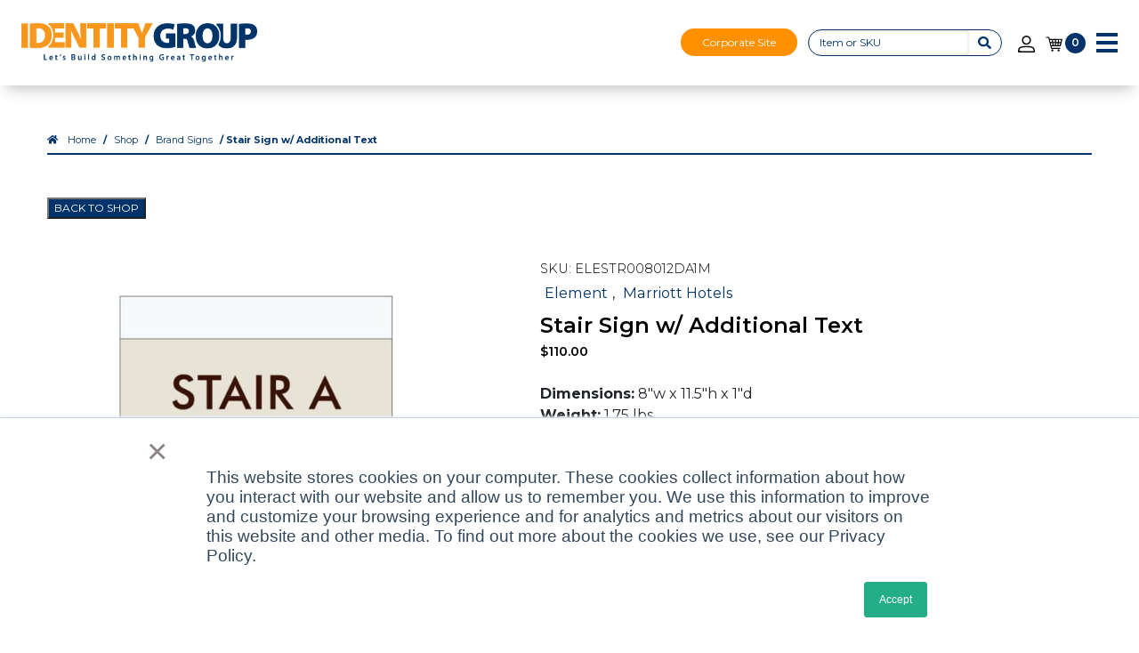

--- FILE ---
content_type: text/html; charset=UTF-8
request_url: https://www.identitygroup.com/shop/hotel-standards/stair-sign-w-additional-text/
body_size: 59788
content:
<!DOCTYPE html>
<html lang="en-US">

  <head>
    <meta name="viewport" content="width=device-width, initial-scale=1">
    <meta charset="UTF-8">
<script type="text/javascript">
/* <![CDATA[ */
var gform;gform||(document.addEventListener("gform_main_scripts_loaded",function(){gform.scriptsLoaded=!0}),document.addEventListener("gform/theme/scripts_loaded",function(){gform.themeScriptsLoaded=!0}),window.addEventListener("DOMContentLoaded",function(){gform.domLoaded=!0}),gform={domLoaded:!1,scriptsLoaded:!1,themeScriptsLoaded:!1,isFormEditor:()=>"function"==typeof InitializeEditor,callIfLoaded:function(o){return!(!gform.domLoaded||!gform.scriptsLoaded||!gform.themeScriptsLoaded&&!gform.isFormEditor()||(gform.isFormEditor()&&console.warn("The use of gform.initializeOnLoaded() is deprecated in the form editor context and will be removed in Gravity Forms 3.1."),o(),0))},initializeOnLoaded:function(o){gform.callIfLoaded(o)||(document.addEventListener("gform_main_scripts_loaded",()=>{gform.scriptsLoaded=!0,gform.callIfLoaded(o)}),document.addEventListener("gform/theme/scripts_loaded",()=>{gform.themeScriptsLoaded=!0,gform.callIfLoaded(o)}),window.addEventListener("DOMContentLoaded",()=>{gform.domLoaded=!0,gform.callIfLoaded(o)}))},hooks:{action:{},filter:{}},addAction:function(o,r,e,t){gform.addHook("action",o,r,e,t)},addFilter:function(o,r,e,t){gform.addHook("filter",o,r,e,t)},doAction:function(o){gform.doHook("action",o,arguments)},applyFilters:function(o){return gform.doHook("filter",o,arguments)},removeAction:function(o,r){gform.removeHook("action",o,r)},removeFilter:function(o,r,e){gform.removeHook("filter",o,r,e)},addHook:function(o,r,e,t,n){null==gform.hooks[o][r]&&(gform.hooks[o][r]=[]);var d=gform.hooks[o][r];null==n&&(n=r+"_"+d.length),gform.hooks[o][r].push({tag:n,callable:e,priority:t=null==t?10:t})},doHook:function(r,o,e){var t;if(e=Array.prototype.slice.call(e,1),null!=gform.hooks[r][o]&&((o=gform.hooks[r][o]).sort(function(o,r){return o.priority-r.priority}),o.forEach(function(o){"function"!=typeof(t=o.callable)&&(t=window[t]),"action"==r?t.apply(null,e):e[0]=t.apply(null,e)})),"filter"==r)return e[0]},removeHook:function(o,r,t,n){var e;null!=gform.hooks[o][r]&&(e=(e=gform.hooks[o][r]).filter(function(o,r,e){return!!(null!=n&&n!=o.tag||null!=t&&t!=o.priority)}),gform.hooks[o][r]=e)}});
/* ]]> */
</script>

    <link rel="shortcut icon" type="image/x-icon" href="https://www.identitygroup.com/wp-content/uploads/2020/05/favicon.ico">
    <link rel="stylesheet" href="https://pro.fontawesome.com/releases/v5.0.13/css/all.css" integrity="sha384-oi8o31xSQq8S0RpBcb4FaLB8LJi9AT8oIdmS1QldR8Ui7KUQjNAnDlJjp55Ba8FG" crossorigin="anonymous">
    <link rel="apple-touch-icon" sizes="180x180" href="https://www.identitygroup.com/wp-content/uploads/2020/05/apple-touch-icon.png">
    <link rel="icon" type="image/png" sizes="32x32" href="https://www.identitygroup.com/wp-content/uploads/2020/05/favicon-32x32-1.png">
    <link rel="icon" type="image/png" sizes="16x16" href="https://www.identitygroup.com/wp-content/uploads/2020/05/favicon-16x16-1.png">
    <link rel="manifest" href="https://www.identitygroup.com/wp-content/uploads/2020/05/site.webmanifest">
    <link rel="cover-icon" href="https://www.identitygroup.com/wp-content/uploads/2020/05/safari-pinned-tab.svg" color="#003468">
    <meta name="msapplication-TileColor" content="#da532c">
    <meta name="theme-color" content="#ffffff">
    <script defer src="https://pro.fontawesome.com/releases/v5.0.13/js/all.js" integrity="sha384-d84LGg2pm9KhR4mCAs3N29GQ4OYNy+K+FBHX8WhimHpPm86c839++MDABegrZ3gn" crossorigin="anonymous"></script>
    <script>
      window.intercomSettings = {
        app_id: "zb7fsx7i"
      };
    </script>
    <link rel="stylesheet" href="https://cdn.jsdelivr.net/npm/simplebar@5.3.3/dist/simplebar.css"/>
    <script src="https://cdn.jsdelivr.net/npm/simplebar@5.3.3/dist/simplebar.min.js"></script>
    <link rel="stylesheet" href="https://cdnjs.cloudflare.com/ajax/libs/overlayscrollbars/1.13.3/css/OverlayScrollbars.min.css"/>
    <script defer="defer" src="https://cdnjs.cloudflare.com/ajax/libs/overlayscrollbars/1.13.3/js/jquery.overlayScrollbars.min.js"></script>
<!--
<script>
// We pre-filled your app ID in the widget URL: 'https://widget.intercom.io/widget/zb7fsx7i'

(function(){var w=window;var ic=w.Intercom;if(typeof ic==="function"){ic('reattach_activator');ic('update',w.intercomSettings);}else{var d=document;var i=function(){i.c(arguments);};i.q=[];i.c=function(args){i.q.push(args);};w.Intercom=i;var l=function(){var s=d.createElement('script');s.type='text/javascript';s.async=true;s.src='https://widget.intercom.io/widget/zb7fsx7i';var x=d.getElementsByTagName('script')[0];x.parentNode.insertBefore(s,x);};if(w.attachEvent){w.attachEvent('onload',l);}else{w.addEventListener('load',l,false);}}})();

</script>
-->
	  
<!-- WSTs Google tag (gtag.js) --> <script async src="https://www.googletagmanager.com/gtag/js?id=G-BBDCV4P9GY"></script> <script> window.dataLayer = window.dataLayer || []; function gtag(){dataLayer.push(arguments);} gtag('js', new Date()); gtag('config', 'G-BBDCV4P9GY'); </script>
	  
	  <script src="https://apis.google.com/js/platform.js?onload=renderOptIn" async defer></script>

<script>
  window.renderOptIn = function() {
    window.gapi.load('surveyoptin', function() {
      window.gapi.surveyoptin.render(
        {
          // REQUIRED FIELDS
          "merchant_id": 248056062,
          "order_id": "ORDER_ID",
          "email": "CUSTOMER_EMAIL",
          "delivery_country": "COUNTRY_CODE",
          "estimated_delivery_date": "YYYY-MM-DD",

          // OPTIONAL FIELDS
          "products": [{"gtin":"GTIN1"}, {"gtin":"GTIN2"}]
        });
    });
  }
</script>
	  <script src="https://kit.fontawesome.com/b245917951.js" crossorigin="anonymous"></script>
	<!-- Hotjar Tracking Code for https://identitygroup.com/ -->
<script>
    (function(h,o,t,j,a,r){
        h.hj=h.hj||function(){(h.hj.q=h.hj.q||[]).push(arguments)};
        h._hjSettings={hjid:882038,hjsv:6};
        a=o.getElementsByTagName('head')[0];
        r=o.createElement('script');r.async=1;
        r.src=t+h._hjSettings.hjid+j+h._hjSettings.hjsv;
        a.appendChild(r);
    })(window,document,'https://static.hotjar.com/c/hotjar-','.js?sv=');
</script>
	  
    <meta name='robots' content='index, follow, max-image-preview:large, max-snippet:-1, max-video-preview:-1' />

	<!-- This site is optimized with the Yoast SEO Premium plugin v22.8 (Yoast SEO v22.8) - https://yoast.com/wordpress/plugins/seo/ -->
	<title>Stair Sign w/ Additional Text - Identity Group</title>
	<meta name="description" content="Identify each stairway for the safety of employees and guests with a stairway signs. Signs are installed with foam tape and can be used internally or externally. Sign comes with additional text to direct customers and employees." />
	<link rel="canonical" href="https://www.identitygroup.com/shop/hotel-standards/stair-sign-w-additional-text/" />
	<meta property="og:locale" content="en_US" />
	<meta property="og:type" content="article" />
	<meta property="og:title" content="Stair Sign w/ Additional Text" />
	<meta property="og:description" content="Identify each stairway for the safety of employees and guests with a stairway signs. Signs are installed with foam tape and can be used internally or externally. Sign comes with additional text to direct customers and employees." />
	<meta property="og:url" content="https://www.identitygroup.com/shop/hotel-standards/stair-sign-w-additional-text/" />
	<meta property="og:site_name" content="Identity Group" />
	<meta property="article:publisher" content="https://www.facebook.com/IdentityGroupOfficial/" />
	<meta property="article:modified_time" content="2024-04-18T16:39:04+00:00" />
	<meta property="og:image" content="https://www.identitygroup.com/wp-content/uploads/2020/05/Element-StairAPlus.jpg" />
	<meta property="og:image:width" content="1024" />
	<meta property="og:image:height" content="1024" />
	<meta property="og:image:type" content="image/jpeg" />
	<meta name="twitter:card" content="summary_large_image" />
	<script type="application/ld+json" class="yoast-schema-graph">{"@context":"https://schema.org","@graph":[{"@type":["WebPage","ItemPage"],"@id":"https://www.identitygroup.com/shop/hotel-standards/stair-sign-w-additional-text/","url":"https://www.identitygroup.com/shop/hotel-standards/stair-sign-w-additional-text/","name":"Stair Sign w/ Additional Text - Identity Group","isPartOf":{"@id":"https://www.identitygroup.com/#website"},"primaryImageOfPage":{"@id":"https://www.identitygroup.com/shop/hotel-standards/stair-sign-w-additional-text/#primaryimage"},"image":{"@id":"https://www.identitygroup.com/shop/hotel-standards/stair-sign-w-additional-text/#primaryimage"},"thumbnailUrl":"https://www.identitygroup.com/wp-content/uploads/2020/05/Element-StairAPlus.jpg","datePublished":"2020-08-31T13:57:03+00:00","dateModified":"2024-04-18T16:39:04+00:00","description":"Identify each stairway for the safety of employees and guests with a stairway signs. Signs are installed with foam tape and can be used internally or externally. Sign comes with additional text to direct customers and employees.","breadcrumb":{"@id":"https://www.identitygroup.com/shop/hotel-standards/stair-sign-w-additional-text/#breadcrumb"},"inLanguage":"en-US","potentialAction":[{"@type":"ReadAction","target":["https://www.identitygroup.com/shop/hotel-standards/stair-sign-w-additional-text/"]}]},{"@type":"ImageObject","inLanguage":"en-US","@id":"https://www.identitygroup.com/shop/hotel-standards/stair-sign-w-additional-text/#primaryimage","url":"https://www.identitygroup.com/wp-content/uploads/2020/05/Element-StairAPlus.jpg","contentUrl":"https://www.identitygroup.com/wp-content/uploads/2020/05/Element-StairAPlus.jpg","width":1024,"height":1024},{"@type":"BreadcrumbList","@id":"https://www.identitygroup.com/shop/hotel-standards/stair-sign-w-additional-text/#breadcrumb","itemListElement":[{"@type":"ListItem","position":1,"name":"Home","item":"https://www.identitygroup.com/"},{"@type":"ListItem","position":2,"name":"Shop","item":"https://www.identitygroup.com/shop/"},{"@type":"ListItem","position":3,"name":"Stair Sign w/ Additional Text"}]},{"@type":"WebSite","@id":"https://www.identitygroup.com/#website","url":"https://www.identitygroup.com/","name":"Identity Group","description":"","publisher":{"@id":"https://www.identitygroup.com/#organization"},"potentialAction":[{"@type":"SearchAction","target":{"@type":"EntryPoint","urlTemplate":"https://www.identitygroup.com/?s={search_term_string}"},"query-input":"required name=search_term_string"}],"inLanguage":"en-US"},{"@type":"Organization","@id":"https://www.identitygroup.com/#organization","name":"Identity Group","url":"https://www.identitygroup.com/","logo":{"@type":"ImageObject","inLanguage":"en-US","@id":"https://www.identitygroup.com/#/schema/logo/image/","url":"https://www.identitygroup.com/wp-content/uploads/2020/09/newstackedlogo_samesize.png","contentUrl":"https://www.identitygroup.com/wp-content/uploads/2020/09/newstackedlogo_samesize.png","width":958,"height":376,"caption":"Identity Group"},"image":{"@id":"https://www.identitygroup.com/#/schema/logo/image/"},"sameAs":["https://www.facebook.com/IdentityGroupOfficial/","https://www.linkedin.com/company/identitygroupofficial/"]}]}</script>
	<!-- / Yoast SEO Premium plugin. -->


<link rel='dns-prefetch' href='//js.hs-scripts.com' />
<link rel='dns-prefetch' href='//connect.facebook.net' />
<link rel="alternate" type="application/rss+xml" title="Identity Group &raquo; Stair Sign w/ Additional Text Comments Feed" href="https://www.identitygroup.com/shop/brand-signs/stair-sign-w-additional-text/feed/" />
<script type="text/javascript">
/* <![CDATA[ */
window._wpemojiSettings = {"baseUrl":"https:\/\/s.w.org\/images\/core\/emoji\/15.0.3\/72x72\/","ext":".png","svgUrl":"https:\/\/s.w.org\/images\/core\/emoji\/15.0.3\/svg\/","svgExt":".svg","source":{"concatemoji":"https:\/\/www.identitygroup.com\/wp-includes\/js\/wp-emoji-release.min.js?ver=6.5.7"}};
/*! This file is auto-generated */
!function(i,n){var o,s,e;function c(e){try{var t={supportTests:e,timestamp:(new Date).valueOf()};sessionStorage.setItem(o,JSON.stringify(t))}catch(e){}}function p(e,t,n){e.clearRect(0,0,e.canvas.width,e.canvas.height),e.fillText(t,0,0);var t=new Uint32Array(e.getImageData(0,0,e.canvas.width,e.canvas.height).data),r=(e.clearRect(0,0,e.canvas.width,e.canvas.height),e.fillText(n,0,0),new Uint32Array(e.getImageData(0,0,e.canvas.width,e.canvas.height).data));return t.every(function(e,t){return e===r[t]})}function u(e,t,n){switch(t){case"flag":return n(e,"\ud83c\udff3\ufe0f\u200d\u26a7\ufe0f","\ud83c\udff3\ufe0f\u200b\u26a7\ufe0f")?!1:!n(e,"\ud83c\uddfa\ud83c\uddf3","\ud83c\uddfa\u200b\ud83c\uddf3")&&!n(e,"\ud83c\udff4\udb40\udc67\udb40\udc62\udb40\udc65\udb40\udc6e\udb40\udc67\udb40\udc7f","\ud83c\udff4\u200b\udb40\udc67\u200b\udb40\udc62\u200b\udb40\udc65\u200b\udb40\udc6e\u200b\udb40\udc67\u200b\udb40\udc7f");case"emoji":return!n(e,"\ud83d\udc26\u200d\u2b1b","\ud83d\udc26\u200b\u2b1b")}return!1}function f(e,t,n){var r="undefined"!=typeof WorkerGlobalScope&&self instanceof WorkerGlobalScope?new OffscreenCanvas(300,150):i.createElement("canvas"),a=r.getContext("2d",{willReadFrequently:!0}),o=(a.textBaseline="top",a.font="600 32px Arial",{});return e.forEach(function(e){o[e]=t(a,e,n)}),o}function t(e){var t=i.createElement("script");t.src=e,t.defer=!0,i.head.appendChild(t)}"undefined"!=typeof Promise&&(o="wpEmojiSettingsSupports",s=["flag","emoji"],n.supports={everything:!0,everythingExceptFlag:!0},e=new Promise(function(e){i.addEventListener("DOMContentLoaded",e,{once:!0})}),new Promise(function(t){var n=function(){try{var e=JSON.parse(sessionStorage.getItem(o));if("object"==typeof e&&"number"==typeof e.timestamp&&(new Date).valueOf()<e.timestamp+604800&&"object"==typeof e.supportTests)return e.supportTests}catch(e){}return null}();if(!n){if("undefined"!=typeof Worker&&"undefined"!=typeof OffscreenCanvas&&"undefined"!=typeof URL&&URL.createObjectURL&&"undefined"!=typeof Blob)try{var e="postMessage("+f.toString()+"("+[JSON.stringify(s),u.toString(),p.toString()].join(",")+"));",r=new Blob([e],{type:"text/javascript"}),a=new Worker(URL.createObjectURL(r),{name:"wpTestEmojiSupports"});return void(a.onmessage=function(e){c(n=e.data),a.terminate(),t(n)})}catch(e){}c(n=f(s,u,p))}t(n)}).then(function(e){for(var t in e)n.supports[t]=e[t],n.supports.everything=n.supports.everything&&n.supports[t],"flag"!==t&&(n.supports.everythingExceptFlag=n.supports.everythingExceptFlag&&n.supports[t]);n.supports.everythingExceptFlag=n.supports.everythingExceptFlag&&!n.supports.flag,n.DOMReady=!1,n.readyCallback=function(){n.DOMReady=!0}}).then(function(){return e}).then(function(){var e;n.supports.everything||(n.readyCallback(),(e=n.source||{}).concatemoji?t(e.concatemoji):e.wpemoji&&e.twemoji&&(t(e.twemoji),t(e.wpemoji)))}))}((window,document),window._wpemojiSettings);
/* ]]> */
</script>
<link rel='stylesheet' id='share-cart-block-css' href='https://www.identitygroup.com/wp-content/plugins/save-share-cart/build/style-share-cart-block.css?ver=1.0.9' type='text/css' media='all' />
<link rel='stylesheet' id='wc-stripe-blocks-checkout-style-css' href='https://www.identitygroup.com/wp-content/plugins/woocommerce-gateway-stripe/build/upe_blocks.css?ver=fea74077a20387ad88e55aa2b1d75946' type='text/css' media='all' />
<link rel='stylesheet' id='share-cart-checkout-block-css' href='https://www.identitygroup.com/wp-content/plugins/save-share-cart/build/style-share-cart-checkout-block.css?ver=1.0.9' type='text/css' media='all' />
<style id='wp-emoji-styles-inline-css' type='text/css'>

	img.wp-smiley, img.emoji {
		display: inline !important;
		border: none !important;
		box-shadow: none !important;
		height: 1em !important;
		width: 1em !important;
		margin: 0 0.07em !important;
		vertical-align: -0.1em !important;
		background: none !important;
		padding: 0 !important;
	}
</style>
<link rel='stylesheet' id='wp-block-library-css' href='https://www.identitygroup.com/wp-includes/css/dist/block-library/style.min.css?ver=6.5.7' type='text/css' media='all' />
<style id='getwooplugins-attribute-filter-style-inline-css' type='text/css'>
.storepress-search-list-wrapper{display:flex;flex-direction:column;gap:1px}.storepress-components-search-control{margin-bottom:0!important;position:relative}.storepress-components-search-control input[type=search].storepress-components-search-control__input{background:#f0f0f0;border:none;border-radius:2px;box-shadow:0 0 0 transparent;display:block;font-family:-apple-system,BlinkMacSystemFont,Segoe UI,Roboto,Oxygen-Sans,Ubuntu,Cantarell,Helvetica Neue,sans-serif;font-size:16px;height:48px;line-height:normal;margin-left:0;margin-right:0;padding:16px 48px 16px 16px;transition:box-shadow .1s linear;width:100%}@media(prefers-reduced-motion:reduce){.storepress-components-search-control input[type=search].storepress-components-search-control__input{transition-delay:0s;transition-duration:0s}}@media(min-width:600px){.storepress-components-search-control input[type=search].storepress-components-search-control__input{font-size:13px;line-height:normal}}.storepress-components-search-control input[type=search].storepress-components-search-control__input:focus{border-color:var(--wp-admin-theme-color);box-shadow:0 0 0 1px var(--wp-admin-theme-color);outline:2px solid transparent}.storepress-components-search-control input[type=search].storepress-components-search-control__input::-webkit-input-placeholder{color:rgba(30,30,30,.62)}.storepress-components-search-control input[type=search].storepress-components-search-control__input::-moz-placeholder{color:rgba(30,30,30,.62);opacity:1}.storepress-components-search-control input[type=search].storepress-components-search-control__input:-ms-input-placeholder{color:rgba(30,30,30,.62)}@media(min-width:600px){.storepress-components-search-control input[type=search].storepress-components-search-control__input{font-size:13px}}.storepress-components-search-control input[type=search].storepress-components-search-control__input:focus{background:#fff;box-shadow:inset 0 0 0 var(--wp-admin-border-width-focus) var(--wp-components-color-accent,var(--wp-admin-theme-color,#3858e9))}.storepress-components-search-control input[type=search].storepress-components-search-control__input::-moz-placeholder{color:#757575}.storepress-components-search-control input[type=search].storepress-components-search-control__input::placeholder{color:#757575}.storepress-components-search-control input[type=search].storepress-components-search-control__input::-webkit-search-cancel-button,.storepress-components-search-control input[type=search].storepress-components-search-control__input::-webkit-search-decoration,.storepress-components-search-control input[type=search].storepress-components-search-control__input::-webkit-search-results-button,.storepress-components-search-control input[type=search].storepress-components-search-control__input::-webkit-search-results-decoration{-webkit-appearance:none}.storepress-components-search-control__icon{align-items:center;bottom:0;display:flex;justify-content:center;position:absolute;right:12px;top:0;width:24px}.storepress-components-search-control__icon>svg{margin:8px 0}.storepress-components-search-control__input-wrapper{position:relative}.storepress-search-list-search-result-wrapper{border:1px solid #f0f0f0}.storepress-search-list-search-result-wrapper li,.storepress-search-list-search-result-wrapper ul{list-style:none;margin:0;padding:0}.storepress-search-list-search-result-wrapper ul{border:1px solid #f0f0f0;max-height:40vh;overflow:auto}.storepress-search-list-search-result-wrapper li{align-items:center;border-bottom:1px solid #f0f0f0;color:#2f2f2f;display:flex;font-family:-apple-system,BlinkMacSystemFont,Segoe UI,Roboto,Oxygen-Sans,Ubuntu,Cantarell,Helvetica Neue,sans-serif;font-size:13px;gap:5px;padding:8px}.storepress-search-list-search-result-wrapper li.selected,.storepress-search-list-search-result-wrapper li:hover{background-color:#f0f0f0}.storepress-search-list-search-result-wrapper li:last-child{border-bottom:none}.storepress-search-list-search-result-wrapper li input{height:20px;margin:0;padding:0;width:20px}.storepress-search-list-search-result-wrapper li input[type=radio]{-webkit-appearance:auto;box-shadow:none}.storepress-search-list-search-result-wrapper li input[type=radio]:before{display:none}.storepress-search-list-search-result-wrapper li .storepress-search-list-search-result-item{background-color:#fff}.storepress-search-list-search-result-wrapper li .storepress-search-list-search-result-item__label{cursor:pointer}.storepress-search-list-search-result-wrapper li .storepress-search-list-search-result-item__title{box-sizing:content-box;height:20px;padding:4px}.storepress-search-list-search-result-wrapper li .storepress-search-list-search-result-item__meta{background-color:#ddd;border-radius:5px;padding:4px}
.wp-block-getwooplugins-attribute-filter .filter-items{display:flex;flex-direction:column;float:none!important;gap:10px;margin:0;padding:0}.wp-block-getwooplugins-attribute-filter .filter-items li{list-style:none}.wp-block-getwooplugins-attribute-filter .filter-items.enabled-filter-display-limit-mode .filter-item:not(.selected):nth-child(n+10){display:none!important}.wp-block-getwooplugins-attribute-filter .filter-items.enabled-filter-display-limit-mode .filter-item-more{align-self:flex-end;display:flex}.wp-block-getwooplugins-attribute-filter.is-style-button .filter-items.enabled-filter-display-limit-mode .filter-item-more{align-items:center;align-self:auto}.wp-block-getwooplugins-attribute-filter .filter-item-more{display:none}.wp-block-getwooplugins-attribute-filter .filter-item{align-items:center;display:flex;flex-direction:row;gap:10px;justify-content:space-between}.wp-block-getwooplugins-attribute-filter .filter-item .item{border:2px solid #fff;box-shadow:var(--wvs-item-box-shadow,0 0 0 1px #a8a8a8);box-sizing:border-box;display:block;height:100%;transition:box-shadow .2s ease;width:100%}.wp-block-getwooplugins-attribute-filter .filter-item .item:hover{box-shadow:var(--wvs-hover-item-box-shadow,0 0 0 3px #ddd)}.wp-block-getwooplugins-attribute-filter .filter-item .text{display:inline-block;font-size:.875em}.wp-block-getwooplugins-attribute-filter .filter-item.style-squared .count,.wp-block-getwooplugins-attribute-filter .filter-item.style-squared .item{border-radius:3px}.wp-block-getwooplugins-attribute-filter .filter-item.style-rounded .item{border-radius:100%}.wp-block-getwooplugins-attribute-filter .filter-item.style-rounded .count{border-radius:12px}.wp-block-getwooplugins-attribute-filter .filter-item-wrapper{align-items:center;display:flex;gap:10px}.wp-block-getwooplugins-attribute-filter .filter-item-contents{display:flex;height:var(--wvs-archive-product-item-height,30px);justify-content:center;position:relative;width:var(--wvs-archive-product-item-width,30px)}.wp-block-getwooplugins-attribute-filter .filter-item .count{border:1px solid rgba(0,0,0,.102);color:#000;font-size:12px;line-height:10px;min-width:10px;padding:5px;text-align:center}.wp-block-getwooplugins-attribute-filter .filter-item-inner{width:100%}.wp-block-getwooplugins-attribute-filter .filter-item.selected{order:-1}.wp-block-getwooplugins-attribute-filter .filter-item.selected .item{box-shadow:var(--wvs-selected-item-box-shadow,0 0 0 2px #000)}.wp-block-getwooplugins-attribute-filter .filter-item.selected .filter-item-inner:before{background-image:var(--wvs-tick);background-position:50%;background-repeat:no-repeat;background-size:60%;content:" ";display:block;height:100%;position:absolute;width:100%}.wp-block-getwooplugins-attribute-filter .filter-item.selected .count{background:#000;border:1px solid #000;color:#fff}.wp-block-getwooplugins-attribute-filter.is-style-button .filter-items{flex-direction:row;flex-wrap:wrap}.wp-block-getwooplugins-attribute-filter.is-style-button .filter-item{border:1px solid rgba(0,0,0,.102);border-radius:3px;margin:0;padding:5px 8px 5px 5px}.wp-block-getwooplugins-attribute-filter.is-style-button .filter-item.style-rounded{border-radius:40px}.wp-block-getwooplugins-attribute-filter.is-style-button .filter-item.selected{border:1px solid #000}

</style>
<style id='classic-theme-styles-inline-css' type='text/css'>
/*! This file is auto-generated */
.wp-block-button__link{color:#fff;background-color:#32373c;border-radius:9999px;box-shadow:none;text-decoration:none;padding:calc(.667em + 2px) calc(1.333em + 2px);font-size:1.125em}.wp-block-file__button{background:#32373c;color:#fff;text-decoration:none}
</style>
<style id='global-styles-inline-css' type='text/css'>
body{--wp--preset--color--black: #000000;--wp--preset--color--cyan-bluish-gray: #abb8c3;--wp--preset--color--white: #ffffff;--wp--preset--color--pale-pink: #f78da7;--wp--preset--color--vivid-red: #cf2e2e;--wp--preset--color--luminous-vivid-orange: #ff6900;--wp--preset--color--luminous-vivid-amber: #fcb900;--wp--preset--color--light-green-cyan: #7bdcb5;--wp--preset--color--vivid-green-cyan: #00d084;--wp--preset--color--pale-cyan-blue: #8ed1fc;--wp--preset--color--vivid-cyan-blue: #0693e3;--wp--preset--color--vivid-purple: #9b51e0;--wp--preset--gradient--vivid-cyan-blue-to-vivid-purple: linear-gradient(135deg,rgba(6,147,227,1) 0%,rgb(155,81,224) 100%);--wp--preset--gradient--light-green-cyan-to-vivid-green-cyan: linear-gradient(135deg,rgb(122,220,180) 0%,rgb(0,208,130) 100%);--wp--preset--gradient--luminous-vivid-amber-to-luminous-vivid-orange: linear-gradient(135deg,rgba(252,185,0,1) 0%,rgba(255,105,0,1) 100%);--wp--preset--gradient--luminous-vivid-orange-to-vivid-red: linear-gradient(135deg,rgba(255,105,0,1) 0%,rgb(207,46,46) 100%);--wp--preset--gradient--very-light-gray-to-cyan-bluish-gray: linear-gradient(135deg,rgb(238,238,238) 0%,rgb(169,184,195) 100%);--wp--preset--gradient--cool-to-warm-spectrum: linear-gradient(135deg,rgb(74,234,220) 0%,rgb(151,120,209) 20%,rgb(207,42,186) 40%,rgb(238,44,130) 60%,rgb(251,105,98) 80%,rgb(254,248,76) 100%);--wp--preset--gradient--blush-light-purple: linear-gradient(135deg,rgb(255,206,236) 0%,rgb(152,150,240) 100%);--wp--preset--gradient--blush-bordeaux: linear-gradient(135deg,rgb(254,205,165) 0%,rgb(254,45,45) 50%,rgb(107,0,62) 100%);--wp--preset--gradient--luminous-dusk: linear-gradient(135deg,rgb(255,203,112) 0%,rgb(199,81,192) 50%,rgb(65,88,208) 100%);--wp--preset--gradient--pale-ocean: linear-gradient(135deg,rgb(255,245,203) 0%,rgb(182,227,212) 50%,rgb(51,167,181) 100%);--wp--preset--gradient--electric-grass: linear-gradient(135deg,rgb(202,248,128) 0%,rgb(113,206,126) 100%);--wp--preset--gradient--midnight: linear-gradient(135deg,rgb(2,3,129) 0%,rgb(40,116,252) 100%);--wp--preset--font-size--small: 13px;--wp--preset--font-size--medium: 20px;--wp--preset--font-size--large: 36px;--wp--preset--font-size--x-large: 42px;--wp--preset--spacing--20: 0.44rem;--wp--preset--spacing--30: 0.67rem;--wp--preset--spacing--40: 1rem;--wp--preset--spacing--50: 1.5rem;--wp--preset--spacing--60: 2.25rem;--wp--preset--spacing--70: 3.38rem;--wp--preset--spacing--80: 5.06rem;--wp--preset--shadow--natural: 6px 6px 9px rgba(0, 0, 0, 0.2);--wp--preset--shadow--deep: 12px 12px 50px rgba(0, 0, 0, 0.4);--wp--preset--shadow--sharp: 6px 6px 0px rgba(0, 0, 0, 0.2);--wp--preset--shadow--outlined: 6px 6px 0px -3px rgba(255, 255, 255, 1), 6px 6px rgba(0, 0, 0, 1);--wp--preset--shadow--crisp: 6px 6px 0px rgba(0, 0, 0, 1);}:where(.is-layout-flex){gap: 0.5em;}:where(.is-layout-grid){gap: 0.5em;}body .is-layout-flex{display: flex;}body .is-layout-flex{flex-wrap: wrap;align-items: center;}body .is-layout-flex > *{margin: 0;}body .is-layout-grid{display: grid;}body .is-layout-grid > *{margin: 0;}:where(.wp-block-columns.is-layout-flex){gap: 2em;}:where(.wp-block-columns.is-layout-grid){gap: 2em;}:where(.wp-block-post-template.is-layout-flex){gap: 1.25em;}:where(.wp-block-post-template.is-layout-grid){gap: 1.25em;}.has-black-color{color: var(--wp--preset--color--black) !important;}.has-cyan-bluish-gray-color{color: var(--wp--preset--color--cyan-bluish-gray) !important;}.has-white-color{color: var(--wp--preset--color--white) !important;}.has-pale-pink-color{color: var(--wp--preset--color--pale-pink) !important;}.has-vivid-red-color{color: var(--wp--preset--color--vivid-red) !important;}.has-luminous-vivid-orange-color{color: var(--wp--preset--color--luminous-vivid-orange) !important;}.has-luminous-vivid-amber-color{color: var(--wp--preset--color--luminous-vivid-amber) !important;}.has-light-green-cyan-color{color: var(--wp--preset--color--light-green-cyan) !important;}.has-vivid-green-cyan-color{color: var(--wp--preset--color--vivid-green-cyan) !important;}.has-pale-cyan-blue-color{color: var(--wp--preset--color--pale-cyan-blue) !important;}.has-vivid-cyan-blue-color{color: var(--wp--preset--color--vivid-cyan-blue) !important;}.has-vivid-purple-color{color: var(--wp--preset--color--vivid-purple) !important;}.has-black-background-color{background-color: var(--wp--preset--color--black) !important;}.has-cyan-bluish-gray-background-color{background-color: var(--wp--preset--color--cyan-bluish-gray) !important;}.has-white-background-color{background-color: var(--wp--preset--color--white) !important;}.has-pale-pink-background-color{background-color: var(--wp--preset--color--pale-pink) !important;}.has-vivid-red-background-color{background-color: var(--wp--preset--color--vivid-red) !important;}.has-luminous-vivid-orange-background-color{background-color: var(--wp--preset--color--luminous-vivid-orange) !important;}.has-luminous-vivid-amber-background-color{background-color: var(--wp--preset--color--luminous-vivid-amber) !important;}.has-light-green-cyan-background-color{background-color: var(--wp--preset--color--light-green-cyan) !important;}.has-vivid-green-cyan-background-color{background-color: var(--wp--preset--color--vivid-green-cyan) !important;}.has-pale-cyan-blue-background-color{background-color: var(--wp--preset--color--pale-cyan-blue) !important;}.has-vivid-cyan-blue-background-color{background-color: var(--wp--preset--color--vivid-cyan-blue) !important;}.has-vivid-purple-background-color{background-color: var(--wp--preset--color--vivid-purple) !important;}.has-black-border-color{border-color: var(--wp--preset--color--black) !important;}.has-cyan-bluish-gray-border-color{border-color: var(--wp--preset--color--cyan-bluish-gray) !important;}.has-white-border-color{border-color: var(--wp--preset--color--white) !important;}.has-pale-pink-border-color{border-color: var(--wp--preset--color--pale-pink) !important;}.has-vivid-red-border-color{border-color: var(--wp--preset--color--vivid-red) !important;}.has-luminous-vivid-orange-border-color{border-color: var(--wp--preset--color--luminous-vivid-orange) !important;}.has-luminous-vivid-amber-border-color{border-color: var(--wp--preset--color--luminous-vivid-amber) !important;}.has-light-green-cyan-border-color{border-color: var(--wp--preset--color--light-green-cyan) !important;}.has-vivid-green-cyan-border-color{border-color: var(--wp--preset--color--vivid-green-cyan) !important;}.has-pale-cyan-blue-border-color{border-color: var(--wp--preset--color--pale-cyan-blue) !important;}.has-vivid-cyan-blue-border-color{border-color: var(--wp--preset--color--vivid-cyan-blue) !important;}.has-vivid-purple-border-color{border-color: var(--wp--preset--color--vivid-purple) !important;}.has-vivid-cyan-blue-to-vivid-purple-gradient-background{background: var(--wp--preset--gradient--vivid-cyan-blue-to-vivid-purple) !important;}.has-light-green-cyan-to-vivid-green-cyan-gradient-background{background: var(--wp--preset--gradient--light-green-cyan-to-vivid-green-cyan) !important;}.has-luminous-vivid-amber-to-luminous-vivid-orange-gradient-background{background: var(--wp--preset--gradient--luminous-vivid-amber-to-luminous-vivid-orange) !important;}.has-luminous-vivid-orange-to-vivid-red-gradient-background{background: var(--wp--preset--gradient--luminous-vivid-orange-to-vivid-red) !important;}.has-very-light-gray-to-cyan-bluish-gray-gradient-background{background: var(--wp--preset--gradient--very-light-gray-to-cyan-bluish-gray) !important;}.has-cool-to-warm-spectrum-gradient-background{background: var(--wp--preset--gradient--cool-to-warm-spectrum) !important;}.has-blush-light-purple-gradient-background{background: var(--wp--preset--gradient--blush-light-purple) !important;}.has-blush-bordeaux-gradient-background{background: var(--wp--preset--gradient--blush-bordeaux) !important;}.has-luminous-dusk-gradient-background{background: var(--wp--preset--gradient--luminous-dusk) !important;}.has-pale-ocean-gradient-background{background: var(--wp--preset--gradient--pale-ocean) !important;}.has-electric-grass-gradient-background{background: var(--wp--preset--gradient--electric-grass) !important;}.has-midnight-gradient-background{background: var(--wp--preset--gradient--midnight) !important;}.has-small-font-size{font-size: var(--wp--preset--font-size--small) !important;}.has-medium-font-size{font-size: var(--wp--preset--font-size--medium) !important;}.has-large-font-size{font-size: var(--wp--preset--font-size--large) !important;}.has-x-large-font-size{font-size: var(--wp--preset--font-size--x-large) !important;}
.wp-block-navigation a:where(:not(.wp-element-button)){color: inherit;}
:where(.wp-block-post-template.is-layout-flex){gap: 1.25em;}:where(.wp-block-post-template.is-layout-grid){gap: 1.25em;}
:where(.wp-block-columns.is-layout-flex){gap: 2em;}:where(.wp-block-columns.is-layout-grid){gap: 2em;}
.wp-block-pullquote{font-size: 1.5em;line-height: 1.6;}
</style>
<link rel='stylesheet' id='dashicons-css' href='https://www.identitygroup.com/wp-includes/css/dashicons.min.css?ver=6.5.7' type='text/css' media='all' />
<link rel='stylesheet' id='wsc-frontend-style-css' href='https://www.identitygroup.com/wp-content/plugins/save-share-cart/assets/frontend_style.css?ver=1.1.0' type='text/css' media='all' />
<link rel='stylesheet' id='woocommerce-conditional-product-fees-for-checkout-css' href='https://www.identitygroup.com/wp-content/plugins/woocommerce-conditional-product-fees-for-checkout-premium/public/css/woocommerce-conditional-product-fees-for-checkout-public.css?ver=3.9.6.1' type='text/css' media='all' />
<link rel='stylesheet' id='photoswipe-css' href='https://www.identitygroup.com/wp-content/plugins/woocommerce/assets/css/photoswipe/photoswipe.min.css?ver=8.9.3' type='text/css' media='all' />
<link rel='stylesheet' id='photoswipe-default-skin-css' href='https://www.identitygroup.com/wp-content/plugins/woocommerce/assets/css/photoswipe/default-skin/default-skin.min.css?ver=8.9.3' type='text/css' media='all' />
<link rel='stylesheet' id='woocommerce-layout-css' href='https://www.identitygroup.com/wp-content/plugins/woocommerce/assets/css/woocommerce-layout.css?ver=8.9.3' type='text/css' media='all' />
<link rel='stylesheet' id='woocommerce-smallscreen-css' href='https://www.identitygroup.com/wp-content/plugins/woocommerce/assets/css/woocommerce-smallscreen.css?ver=8.9.3' type='text/css' media='only screen and (max-width: 768px)' />
<link rel='stylesheet' id='woocommerce-general-css' href='https://www.identitygroup.com/wp-content/plugins/woocommerce/assets/css/woocommerce.css?ver=8.9.3' type='text/css' media='all' />
<style id='woocommerce-inline-inline-css' type='text/css'>
.woocommerce form .form-row .required { visibility: visible; }
</style>
<link rel='stylesheet' id='woosuite-wholesale-pricing-css' href='https://www.identitygroup.com/wp-content/plugins/woosuite-wholesale-pricing/public/css/woosuite-wholesale-pricing-public.css?ver=1.0.0' type='text/css' media='all' />
<link rel='stylesheet' id='woosuite-woocommerce-wholesale-css' href='https://www.identitygroup.com/wp-content/plugins/woosuite-woocommerce-wholesale/public/css/woosuite-woocommerce-wholesale-public.css?ver=1.1.4' type='text/css' media='all' />
<link rel='stylesheet' id='woocommerce-addons-css-css' href='https://www.identitygroup.com/wp-content/plugins/woocommerce-product-addons/assets/css/frontend.css?ver=5.0.0' type='text/css' media='all' />
<link rel='stylesheet' id='metorik-css-css' href='https://www.identitygroup.com/wp-content/plugins/metorik-helper/assets/css/metorik.css?ver=1.7.1' type='text/css' media='all' />
<link rel='stylesheet' id='woo-variation-swatches-css' href='https://www.identitygroup.com/wp-content/plugins/woo-variation-swatches/assets/css/frontend.min.css?ver=1715809973' type='text/css' media='all' />
<style id='woo-variation-swatches-inline-css' type='text/css'>
:root {
--wvs-tick:url("data:image/svg+xml;utf8,%3Csvg filter='drop-shadow(0px 0px 2px rgb(0 0 0 / .8))' xmlns='http://www.w3.org/2000/svg'  viewBox='0 0 30 30'%3E%3Cpath fill='none' stroke='%23ffffff' stroke-linecap='round' stroke-linejoin='round' stroke-width='4' d='M4 16L11 23 27 7'/%3E%3C/svg%3E");

--wvs-cross:url("data:image/svg+xml;utf8,%3Csvg filter='drop-shadow(0px 0px 5px rgb(255 255 255 / .6))' xmlns='http://www.w3.org/2000/svg' width='72px' height='72px' viewBox='0 0 24 24'%3E%3Cpath fill='none' stroke='%23ff0000' stroke-linecap='round' stroke-width='0.6' d='M5 5L19 19M19 5L5 19'/%3E%3C/svg%3E");
--wvs-position:flex-start;
--wvs-single-product-large-item-width:40px;
--wvs-single-product-large-item-height:40px;
--wvs-single-product-large-item-font-size:16px;
--wvs-single-product-item-width:40px;
--wvs-single-product-item-height:40px;
--wvs-single-product-item-font-size:16px;
--wvs-archive-product-item-width:30px;
--wvs-archive-product-item-height:30px;
--wvs-archive-product-item-font-size:16px;
--wvs-tooltip-background-color:#333333;
--wvs-tooltip-text-color:#ffffff;
--wvs-item-box-shadow:0 0 0 1px #000000;
--wvs-item-background-color:#ffffff;
--wvs-item-text-color:#000000;
--wvs-hover-item-box-shadow:0 0 0 3px #000000;
--wvs-hover-item-background-color:#FFFFFF;
--wvs-hover-item-text-color:#000000;
--wvs-selected-item-box-shadow:0 0 0 2px #000000;
--wvs-selected-item-background-color:#FFFFFF;
--wvs-selected-item-text-color:#000000}.enabled-catalog-display-limit-mode > li.variable-item:nth-child(n+6) {display:none !important;}
</style>
<link rel='stylesheet' id='wspdr-style-css' href='https://www.identitygroup.com/wp-content/plugins/woosuite-pricing-discount-rules/assets/css/frontend.css?ver=6.5.7' type='text/css' media='all' />
<link rel='stylesheet' id='extra-css-css' href='https://www.identitygroup.com/wp-content/themes/WSTTheme/compiled/extra-css.min.css?ver=20220927170530' type='text/css' media='all' />
<link rel='stylesheet' id='theme-css-css' href='https://www.identitygroup.com/wp-content/themes/WSTTheme/compiled/styles.min.css?ver=20230103214308' type='text/css' media='all' />
<link rel='stylesheet' id='plebian-css-css' href='https://www.identitygroup.com/wp-content/themes/WSTTheme/plebians-css/plebians-stylesheet.css?ver=20250430192857' type='text/css' media='all' />
<script type="text/javascript" src="https://www.identitygroup.com/wp-includes/js/jquery/jquery.min.js?ver=3.7.1" id="jquery-core-js"></script>
<script type="text/javascript" src="https://www.identitygroup.com/wp-includes/js/jquery/jquery-migrate.min.js?ver=3.4.1" id="jquery-migrate-js"></script>
<script type="text/javascript" src="https://connect.facebook.net/en_US/sdk.js?ver=1.0.9#xfbml=1&amp;version=v3.2" id="facebook-sdk-js"></script>
<script type="text/javascript" id="wsc-frontend-script-js-extra">
/* <![CDATA[ */
var wsc_frontend = {"ajaxurl":"https:\/\/www.identitygroup.com\/wp-admin\/admin-ajax.php","ajax_nonce":"427ab5d6c8","cart_print":"https:\/\/www.identitygroup.com\/cart\/?wsc-share-cart=1&security=427ab5d6c8","cart_email":"https:\/\/www.identitygroup.com\/cart\/?wsc-email-cart=1&security=427ab5d6c8","is_user_logged_in":"0","email_label":"Email is required.","email_warning":"Enter valid email.","name_label":"Field is required","flush_on_replace":"yes","flush_on_save":"yes","user_print_lib":"yes","custom_css":"","module_functionality":"","cart_url":"https:\/\/www.identitygroup.com\/cart\/","on_success_copy":"","replyto_field":""};
/* ]]> */
</script>
<script type="text/javascript" src="https://www.identitygroup.com/wp-content/plugins/save-share-cart/assets/frontend.js?ver=1.1.0" id="wsc-frontend-script-js"></script>
<script type="text/javascript" src="https://www.identitygroup.com/wp-content/plugins/woocommerce-conditional-product-fees-for-checkout-premium/public/js/woocommerce-conditional-product-fees-for-checkout-public.js?ver=3.9.6.1" id="woocommerce-conditional-product-fees-for-checkout-js"></script>
<script type="text/javascript" src="https://www.identitygroup.com/wp-content/plugins/woocommerce/assets/js/jquery-blockui/jquery.blockUI.min.js?ver=2.7.0-wc.8.9.3" id="jquery-blockui-js" data-wp-strategy="defer"></script>
<script type="text/javascript" id="wc-add-to-cart-js-extra">
/* <![CDATA[ */
var wc_add_to_cart_params = {"ajax_url":"\/wp-admin\/admin-ajax.php","wc_ajax_url":"\/?wc-ajax=%%endpoint%%","i18n_view_cart":"View cart","cart_url":"https:\/\/www.identitygroup.com\/cart\/","is_cart":"","cart_redirect_after_add":"no"};
/* ]]> */
</script>
<script type="text/javascript" src="https://www.identitygroup.com/wp-content/plugins/woocommerce/assets/js/frontend/add-to-cart.min.js?ver=8.9.3" id="wc-add-to-cart-js" defer="defer" data-wp-strategy="defer"></script>
<script type="text/javascript" src="https://www.identitygroup.com/wp-content/plugins/woocommerce/assets/js/zoom/jquery.zoom.min.js?ver=1.7.21-wc.8.9.3" id="zoom-js" defer="defer" data-wp-strategy="defer"></script>
<script type="text/javascript" src="https://www.identitygroup.com/wp-content/plugins/woocommerce/assets/js/flexslider/jquery.flexslider.min.js?ver=2.7.2-wc.8.9.3" id="flexslider-js" defer="defer" data-wp-strategy="defer"></script>
<script type="text/javascript" src="https://www.identitygroup.com/wp-content/plugins/woocommerce/assets/js/photoswipe/photoswipe.min.js?ver=4.1.1-wc.8.9.3" id="photoswipe-js" defer="defer" data-wp-strategy="defer"></script>
<script type="text/javascript" src="https://www.identitygroup.com/wp-content/plugins/woocommerce/assets/js/photoswipe/photoswipe-ui-default.min.js?ver=4.1.1-wc.8.9.3" id="photoswipe-ui-default-js" defer="defer" data-wp-strategy="defer"></script>
<script type="text/javascript" id="wc-single-product-js-extra">
/* <![CDATA[ */
var wc_single_product_params = {"i18n_required_rating_text":"Please select a rating","review_rating_required":"yes","flexslider":{"rtl":false,"animation":"slide","smoothHeight":true,"directionNav":false,"controlNav":"thumbnails","slideshow":false,"animationSpeed":500,"animationLoop":false,"allowOneSlide":false},"zoom_enabled":"1","zoom_options":{"magnify":0},"photoswipe_enabled":"1","photoswipe_options":{"shareEl":false,"closeOnScroll":false,"history":false,"hideAnimationDuration":0,"showAnimationDuration":0},"flexslider_enabled":"1"};
/* ]]> */
</script>
<script type="text/javascript" src="https://www.identitygroup.com/wp-content/plugins/woocommerce/assets/js/frontend/single-product.min.js?ver=8.9.3" id="wc-single-product-js" defer="defer" data-wp-strategy="defer"></script>
<script type="text/javascript" src="https://www.identitygroup.com/wp-content/plugins/woocommerce/assets/js/js-cookie/js.cookie.min.js?ver=2.1.4-wc.8.9.3" id="js-cookie-js" defer="defer" data-wp-strategy="defer"></script>
<script type="text/javascript" id="woocommerce-js-extra">
/* <![CDATA[ */
var woocommerce_params = {"ajax_url":"\/wp-admin\/admin-ajax.php","wc_ajax_url":"\/?wc-ajax=%%endpoint%%"};
/* ]]> */
</script>
<script type="text/javascript" src="https://www.identitygroup.com/wp-content/plugins/woocommerce/assets/js/frontend/woocommerce.min.js?ver=8.9.3" id="woocommerce-js" defer="defer" data-wp-strategy="defer"></script>
<script type="text/javascript" src="https://www.identitygroup.com/wp-content/plugins/woosuite-wholesale-pricing/public/js/woosuite-wholesale-pricing-public.js?ver=1.0.0" id="woosuite-wholesale-pricing-js"></script>
<script type="text/javascript" src="https://www.identitygroup.com/wp-content/plugins/woosuite-woocommerce-wholesale/public/js/woosuite-woocommerce-wholesale-public.js?ver=1.1.4" id="woosuite-woocommerce-wholesale-js"></script>
<script type="text/javascript" src="https://www.identitygroup.com/wp-content/themes/WSTTheme/compiled/scripts.min.js?ver=20221207012103" id="scripts-js-js"></script>
<script type="text/javascript" src="https://www.identitygroup.com/wp-content/themes/WSTTheme/compiled/extra-scripts.min.js?ver=20220927170451" id="extra-scripts-js-js"></script>
<link rel="https://api.w.org/" href="https://www.identitygroup.com/wp-json/" /><link rel="alternate" type="application/json" href="https://www.identitygroup.com/wp-json/wp/v2/product/28911" /><link rel="EditURI" type="application/rsd+xml" title="RSD" href="https://www.identitygroup.com/xmlrpc.php?rsd" />
<meta name="generator" content="WordPress 6.5.7" />
<meta name="generator" content="WooCommerce 8.9.3" />
<link rel='shortlink' href='https://www.identitygroup.com/?p=28911' />
<link rel="alternate" type="application/json+oembed" href="https://www.identitygroup.com/wp-json/oembed/1.0/embed?url=https%3A%2F%2Fwww.identitygroup.com%2Fshop%2Fbrand-signs%2Fstair-sign-w-additional-text%2F" />
<link rel="alternate" type="text/xml+oembed" href="https://www.identitygroup.com/wp-json/oembed/1.0/embed?url=https%3A%2F%2Fwww.identitygroup.com%2Fshop%2Fbrand-signs%2Fstair-sign-w-additional-text%2F&#038;format=xml" />
			<!-- DO NOT COPY THIS SNIPPET! Start of Page Analytics Tracking for HubSpot WordPress plugin v11.1.20-->
			<script class="hsq-set-content-id" data-content-id="blog-post">
				var _hsq = _hsq || [];
				_hsq.push(["setContentType", "blog-post"]);
			</script>
			<!-- DO NOT COPY THIS SNIPPET! End of Page Analytics Tracking for HubSpot WordPress plugin -->
			        <script type="text/javascript">
            (function () {
                window.lsow_fs = {can_use_premium_code: false};
            })();
        </script>
                <script type="text/javascript">
            var ajaxurl = 'https://www.identitygroup.com/wp-admin/admin-ajax.php';
        </script>
    
    <script type="text/javascript">
        var ajaxurl = 'https://www.identitygroup.com/wp-admin/admin-ajax.php';
    </script>
			<style>
				.wsc_popup_head {
					background : #fff;
				}
				.wsc_popup_head h4 {
					color : #ffffff;
				}
				.wsc_share_cart_popup, .wsc_share_cart_popup {
					background : #fff;
				}
				.wsc_sharing_widgets span {
					color : #000;
				}
				.wsc_popup_footer{
					width: 100%;
					overflow: hidden;
					display: none;
					background : #1c3766;
					color : #ffffff;
					line-height: 1;
					padding: 10px;
					cursor: pointer;
				}
				.wsc_popup_close, .wsc_replace_popup_close, .wsc_share_popup_close{
					float: right;
					cursor: pointer;
					color : #ffffff;
				}
				.wsc_save_popup_layer, .wsc_popup_layer, .wsc_popup_replace_layer{
					background:#a8a8a8;
					opacity:0.1;
				}
				.wsc_share_cart_loader div{
					background: #23ae88;
				}
			</style>
				<noscript><style>.woocommerce-product-gallery{ opacity: 1 !important; }</style></noscript>
			<style type="text/css" id="wp-custom-css">
			.woocommerce .single-product-container div.product .summary .variations_form .woocommerce-variation-add-to-cart {
    display: block;
}
.woocommerce .single-product-container div.product .summary .cart .quantity {
    min-width: auto;
}


div#homeCorpTag {
    cursor: pointer;
}

.home-splash__right a.adok {
    position: absolute;
    width: 100%;
    height: 100vh;
    left: 0%;
    z-index: 1;
}

@media screen and (max-width:768px){
	.home-splash__right a.adok {
    height: 40vh;
    z-index: 1;
}
	
	
}

@media screen and (min-width: 1550px){
span.wsc_save_share_cart_btns {
    position: absolute;
    left: 70%;
}
}

@media screen and (min-width: 1439px) and (max-width: 1549px){
span.wsc_save_share_cart_btns {
    position: absolute;
    left: 70%;
}
}

@media print {
	footer, .header-nav{
		display:none!important;
	}
	input {
			opacity: 0;
		  border: 0px solid #000!important;
	}
	input:checked {
			opacity: 1; 
	}
	input:checked:after {
    content: "✓";
    position: absolute;
    font-size: 18px;
    font-weight: 900;
		margin-top:-5px;
	}
	a.checkout-button.button.alt.wc-forward, .coupon-container, #hubspot-messages-iframe-container.widget-align-right, button, .wsc-button-wrap {
    display: none!important;
	}
	.woocommerce-cart .woocommerce .col-lg-8 h2:after {
    Content: "PROFORMA INVOICE";
    font-size: 3rem;
	}

	.woocommerce-cart .woocommerce .col-lg-8 h2 {
    font-size: 0;
	}


.woocommerce-cart .page-container .woocommerce {
    width: 100%;
    max-width: 90%;
}

.woocommerce-cart .page-container {
    padding: 2rem 2vw;
}

.woocommerce-cart .woocommerce .col-lg-8 h2:after {
    font-size: 50px;
}

.woocommerce-cart .woocommerce h2, #mwb_woo_smc_recover_user_cart_data h3 {
    font-size: 40px;
}


.woocommerce-cart .shop_table tr td:first-child, .mwb-woo-smc-cart tr td:first-child {
    width: 25%;
}

.woocommerce-cart  td {
    font-size: 20px!important;
}

.woocommerce-cart  th {
    font-size: 20px!important;
}

.woocommerce-cart  label {
    font-size: 16px!important;
}

.woocommerce input[type="radio"]:before {
    width: 0;
	}

.cart_item a {
    font-size: 28px!important;
}

span.woocommerce-Price-amount.amount {
    font-size: 20px;
}

}

.thumb-outter {
    display: none;
}


.slide-content .video-cont {
    padding-bottom: 0rem;
}

#home #homeSlider .wst-theme-button .cta:hover {
    color: #161a2a;
    background: white;
}


.home-7 h2 {
    text-align: center;
}

#home .home-1__content h2, #home .home-4__inner h2, .home-7 h2 {
    color: #1c3766!important;
}





		</style>
			  

	  
	  <script id="mcjs">!function(c,h,i,m,p){m=c.createElement(h),p=c.getElementsByTagName(h)[0],m.async=1,m.src=i,p.parentNode.insertBefore(m,p)}(document,"script","https://chimpstatic.com/mcjs-connected/js/users/910537270e6bb9fd49f594ca6/1471064d9e28f37877f74da52.js");</script>

        <script>
        jQuery(document).ready(function($){
        var url = window.location.href;
        url = url.split("/");
        if(url[4] == "login") // You can set url[] according to slash parameter wise
        {
        $("#customer_login .u-column2").remove(); //Remove Registration Div
        }
        if(url[4] == "register")
        {
        $("#customer_login .u-column1").remove(); // Remove Login Div
        }
        })
        </script>
        

  
    <style>
    	    </style>	

    <script>
        jQuery(document).ready(function( $ ) {
        $('.modal-dismiss').click(function(){
        	$('.youtube-video')[0].contentWindow.postMessage('{"event":"command","func":"' + 'pauseVideo' + '","args":""}', '*');
        });
        });//close all jquery
    </script>
    <script>
        jQuery(document).ready(function( $ ) {
        $('.fade').click(function(){
        	$('.youtube-video')[0].contentWindow.postMessage('{"event":"command","func":"' + 'pauseVideo' + '","args":""}', '*');
        });
        });//close all jquery
    </script>
    <script>
        jQuery(document).ready(function( $ ) {
        $('.modal-dismiss').click(function(){
        	$('.youtube-video1')[0].contentWindow.postMessage('{"event":"command","func":"' + 'pauseVideo' + '","args":""}', '*');
        });
        });//close all jquery
    </script>
    <script>
        jQuery(document).ready(function( $ ) {
        $('.fade').click(function(){
        	$('.youtube-video1')[0].contentWindow.postMessage('{"event":"command","func":"' + 'pauseVideo' + '","args":""}', '*');
        });
        });//close all jquery
    </script>
    <script>
        jQuery(document).ready(function( $ ) {
        $('.modal-dismiss').click(function(){
        	$('.youtube-video2')[0].contentWindow.postMessage('{"event":"command","func":"' + 'pauseVideo' + '","args":""}', '*');
        });
        });//close all jquery
    </script>
    <script>
        jQuery(document).ready(function( $ ) {
        $('.fade').click(function(){
        	$('.youtube-video2')[0].contentWindow.postMessage('{"event":"command","func":"' + 'pauseVideo' + '","args":""}', '*');
        });
        });//close all jquery
    </script>
    <script>
        jQuery(document).ready(function( $ ) {
        $('.modal-dismiss').click(function(){
        	$('.youtube-video3')[0].contentWindow.postMessage('{"event":"command","func":"' + 'pauseVideo' + '","args":""}', '*');
        });
        });//close all jquery
    </script>
    <script>
        jQuery(document).ready(function( $ ) {
        $('.fade').click(function(){
        	$('.youtube-video3')[0].contentWindow.postMessage('{"event":"command","func":"' + 'pauseVideo' + '","args":""}', '*');
        });
        });//close all jquery
    </script>
    <script>
        jQuery(document).ready(function( $ ) {
        $('.modal-dismiss').click(function(){
        	$('.youtube-video4')[0].contentWindow.postMessage('{"event":"command","func":"' + 'pauseVideo' + '","args":""}', '*');
        });
        });//close all jquery
    </script>
    <script>
        jQuery(document).ready(function( $ ) {
        $('.fade').click(function(){
        	$('.youtube-video4')[0].contentWindow.postMessage('{"event":"command","func":"' + 'pauseVideo' + '","args":""}', '*');
        });
        });//close all jquery
    </script>
	<!--<script>-->
 <!--       jQuery(document).ready(function($) {-->
 <!--           const btn = document.getElementById('btn');-->
 <!--           if (btn) {-->
 <!--               btn.addEventListener('click', function handleClick() {-->
 <!--                   const initialText = 'Filter';-->
        
 <!--                   if (btn.textContent.toLowerCase().includes(initialText.toLowerCase())) {-->
 <!--                       btn.textContent = 'View Results';-->
 <!--                   } else {-->
 <!--                       btn.textContent = initialText;-->
 <!--                   }-->
 <!--               });-->
 <!--           } else {-->
 <!--               console.error("Element with ID 'btn' not found.");-->
 <!--           }-->
       <!-- }); }-->
	<!--</script>-->

  </head>
  <!-- Order Tracking string replace -->
    <body class="product-template-default single single-product postid-28911 theme-WSTTheme woocommerce woocommerce-page woocommerce-no-js woo-variation-swatches wvs-behavior-blur wvs-theme-wsttheme wvs-show-label wvs-tooltip">
		
	  
  <header>
	<div id="faded-overlay"></div>
	      <div class="header ">
        <div class="header-content">
          <a class="logo-container" href="https://www.identitygroup.com/?return=true">
            <img src="https://www.identitygroup.com/wp-content/uploads/2020/09/IdG-Logo_Color_Web-TagLine3.png" alt="" class="logo">
            <!-- <div class="logo" style="background-image: url('');"></div> -->
          </a>
        </div> <!-- Header Content & Logo -->
        <nav class="header-nav">
              <ul class="menu wst-desktop-menu">
              <li class="menu-item ">
          <a href="https://www.identitygroup.com/shop/" target="" data-text="Shop">
          Shop</a>
                  </li>
              <li class="menu-item menu-item-has-children">
          <a href="https://www.identitygroup.com/hotel-brands/" target="" data-text="Hotel Brands">
          Hotel Brands</a>
                      <div class="wst-mega-menu">
                              <div class="mega-menu-left">
                                      <div class="mega-menu-col">
                      <div class="mega-menu-col__inner">
                        <h3>Shop by Brand</h3>                                                  <ul class="mega-menu-links">
                                                          <li><a href="https://www.identitygroup.com/hotel-brands/#g6" target="">G6</a></li>
                                                          <li><a href="https://www.identitygroup.com/hotel-brands/#choice-hotels" target="">Choice Hotels</a></li>
                                                          <li><a href="https://www.identitygroup.com/hotel-brands/#marriott-hotels" target="">Marriott</a></li>
                                                          <li><a href="https://www.identitygroup.com/hotel-brands/#intown-suites" target="">InTown</a></li>
                                                          <li><a href="https://www.identitygroup.com/hotel-brands/#hyatt" target="">Hyatt</a></li>
                                                          <li><a href="https://www.identitygroup.com/hotel-brands/#sonesta-international-hotels" target="">Sonesta International Hotels</a></li>
                                                      </ul><!-- end mega-menu-column -->
                                                                      </div><!-- end mega-menu__inner -->
                      <a href="https://www.identitygroup.com/hotel-brands/" class="column-button" target="">View All</a>                    </div><!-- end mega-menu-col -->
                                      <div class="mega-menu-col">
                      <div class="mega-menu-col__inner">
                        <h3>Shop by Sign Type</h3>                                                  <ul class="mega-menu-links">
                                                          <li><a href="https://identitygroup.com/shop?pagenum=&#038;product-search=&#038;category=&#038;brand=&#038;sign-type=room-id-signs&#038;product-tag=" target="">Room ID Signs</a></li>
                                                          <li><a href="https://identitygroup.com/shop?pagenum=&#038;product-search=&#038;category=&#038;brand=&#038;sign-type=directional-signs&#038;product-tag=" target="">Directional Signs</a></li>
                                                          <li><a href="https://identitygroup.com/shop?pagenum=&#038;product-search=&#038;category=&#038;brand=&#038;sign-type=room-number-signs&#038;product-tag=" target="">Room Number Signs</a></li>
                                                          <li><a href="https://identitygroup.com/shop?pagenum=&#038;product-search=&#038;category=&#038;brand=&#038;sign-type=restroom-signs&#038;product-tag=" target="">Restroom Signs</a></li>
                                                          <li><a href="https://www.identitygroup.com/shop?pagenum=&#038;product-search=&#038;category=&#038;brand=&#038;sign-type=lobby-signs&#038;product-tag=" target="">Lobby Signs</a></li>
                                                          <li><a href="https://identitygroup.com/shop?pagenum=&#038;product-search=&#038;category=&#038;brand=&#038;sign-type=guest-room-signs&#038;product-tag=" target="">Guest Room Signs</a></li>
                                                      </ul><!-- end mega-menu-column -->
                                                                      </div><!-- end mega-menu__inner -->
                      <a href="https://www.identitygroup.com/shop/" class="column-button" target="">View All</a>                    </div><!-- end mega-menu-col -->
                                  </div><!-- end mega-menu-left -->
                                            <div class="mega-menu-right">
                                      <a href="https://www.identitygroup.com/shop?pagenum=&#038;product-search=&#038;category=sign-hardware-accessories&#038;brand=&#038;product-tag=" class="mega-menu-btn top-btn " >
                      <div class="btn-left">
                                                <h3 class="heading">Sign Hardware</h3>                        <p class="cta">&amp; Accessories</p>                      </div>
                                              <div class="btn-right">
                          <img src="https://www.identitygroup.com/wp-content/uploads/2022/11/Hardware-Accessories-1.png" alt="">
                        </div>
                                          </a>
                                                        <a href="https://www.identitygroup.com/shop?category=hotel-standards&#038;sign-type=decals" class="mega-menu-btn bottom-btn " >
                      <div class="btn-left">
                                                <h3 class="heading">Brand Standard Decals</h3>                                              </div>
                                              <div class="btn-right">
                          <img src="https://www.identitygroup.com/wp-content/uploads/2022/11/Decals-1.png" alt="">
                        </div>
                                          </a>
                  
                </div><!-- end mega-menu-right -->
                          </div><!-- end wst-mega-menu -->
                  </li>
              <li class="menu-item menu-item-has-children">
          <a href="https://www.identitygroup.com/shop" target="" data-text="Commercial Brands">
          Commercial Brands</a>
                      <div class="wst-mega-menu">
                              <div class="mega-menu-left">
                                      <div class="mega-menu-col">
                      <div class="mega-menu-col__inner">
                        <h3>Shop by Brand</h3>                                                  <ul class="mega-menu-links">
                                                          <li><a href="https://identitygroup.com/shop?pagenum=&#038;product-search=&#038;category=&#038;brand=artografx&#038;product-tag=" target="">Artografx</a></li>
                                                          <li><a href="https://identitygroup.com/shop?pagenum=&#038;product-search=&#038;category=&#038;brand=burlington&#038;product-tag=" target="">Burlington</a></li>
                                                          <li><a href="https://www.identitygroup.com/shop/?brand=ucsf&#038;brand=johnmuir" target="">Arrow</a></li>
                                                          <li><a href="https://identitygroup.com/shop?pagenum=&#038;product-search=&#038;category=&#038;brand=signs-and-designs&#038;product-tag=" target="">Signs & Designs</a></li>
                                                          <li><a href="https://www.identitygroup.com/shop/?brand=weis-markets" target="">Weis Markets</a></li>
                                                          <li><a href="https://identitygroup.com/shop?pagenum=&#038;product-search=&#038;category=&#038;brand=demco&#038;product-tag=" target="">DEMCO</a></li>
                                                          <li><a href="https://www.identitygroup.com/shop?brand=publix" target="">Publix</a></li>
                                                          <li><a href="https://www.identitygroup.com/shop/?brand=kaiser-permanente" target="">KP</a></li>
                                                          <li><a href="https://www.identitygroup.com/shop/?brand=weight-watchers" target="">Weight Watchers</a></li>
                                                      </ul><!-- end mega-menu-column -->
                                                                      </div><!-- end mega-menu__inner -->
                      <a href="https://www.identitygroup.com/shop?pagenum=&#038;product-search=&#038;category=arch-standards&#038;brand=&#038;product-tag=" class="column-button" target="">View All</a>                    </div><!-- end mega-menu-col -->
                                  </div><!-- end mega-menu-left -->
                                            <div class="mega-menu-right">
                                      <a href="https://share.hsforms.com/1koILD_1hRhaSIKpII7eqqw47dys" class="mega-menu-btn top-btn " target="_blank">
                      <div class="btn-left">
                                                <h3 class="heading">Request a Quote</h3>                                              </div>
                                              <div class="btn-right">
                          <img src="https://www.identitygroup.com/wp-content/uploads/2022/11/Quote-Icon.png" alt="">
                        </div>
                                          </a>
                                                        <a href="https://www.identitygroup.com/contact/" class="mega-menu-btn bottom-btn " >
                      <div class="btn-left">
                                                <h3 class="heading">Contact Us</h3>                                              </div>
                                              <div class="btn-right">
                          <img src="https://www.identitygroup.com/wp-content/uploads/2022/11/Contact-Icon.png" alt="">
                        </div>
                                          </a>
                  
                </div><!-- end mega-menu-right -->
                          </div><!-- end wst-mega-menu -->
                  </li>
              <li class="menu-item menu-item-has-children">
          <a href="#" target="" data-text="Stock + Standard">
          Stock + Standard</a>
                      <div class="wst-mega-menu">
                              <div class="mega-menu-left">
                                      <div class="mega-menu-col">
                      <div class="mega-menu-col__inner">
                        <h3>Shop by Category</h3>                                                  <ul class="mega-menu-links">
                                                          <li><a href="https://www.identitygroup.com/shop/?category=ada-standard-signage&#038;product-tag=3d" target="">3D Signs</a></li>
                                                          <li><a href="https://www.identitygroup.com/shop?category=ag-safety-signs-decals" target="">Ag Decals</a></li>
                                                          <li><a href="https://www.identitygroup.com/shop?pagenum=&#038;product-search=&#038;category=&#038;brand=&#038;material=&#038;product-tag=injection-molded-plastic" target="">Injection Mold</a></li>
                                                          <li><a href="https://www.identitygroup.com/shop?brand=demco&#038;sign-type=dimensional-letters-logos" target="">DIM Letters</a></li>
                                                          <li><a href="https://www.identitygroup.com/shop?pagenum=&#038;product-search=&#038;category=&#038;brand=&#038;product-tag=snap-plate-collection" target="">Snap Plates</a></li>
                                                      </ul><!-- end mega-menu-column -->
                                                                      </div><!-- end mega-menu__inner -->
                      <a href="https://identitygroup.com/shop?pagenum=&#038;product-search=&#038;category=ada-standard-signage&#038;brand=&#038;product-tag=" class="column-button" target="">View All</a>                    </div><!-- end mega-menu-col -->
                                  </div><!-- end mega-menu-left -->
                                            <div class="mega-menu-right">
                                      <a href="https://www.identitygroup.com/3d-fastlane-signs/" class="mega-menu-btn top-btn " >
                      <div class="btn-left">
                        <p class="sub">Now Live!</p>                        <h3 class="heading">ADA 3D Printed Signs</h3>                        <p class="cta">5 Day Lead Times</p>                      </div>
                                              <div class="btn-right">
                          <img src="https://www.identitygroup.com/wp-content/uploads/2022/11/3D-Sign-Asset.png" alt="">
                        </div>
                                          </a>
                                                        <a href="https://www.identitygroup.com/shop/?pagenum=&#038;product-search=&#038;category=&#038;brand=&#038;material=&#038;product-tag=injection-molded-plastic" class="mega-menu-btn bottom-btn " >
                      <div class="btn-left">
                        <p class="sub">Signage</p>                        <h3 class="heading">ADA Injection Molded</h3>                                              </div>
                                              <div class="btn-right">
                          <img src="https://www.identitygroup.com/wp-content/uploads/2022/11/Injection-Mold.png" alt="">
                        </div>
                                          </a>
                  
                </div><!-- end mega-menu-right -->
                          </div><!-- end wst-mega-menu -->
                  </li>
              <li class="menu-item menu-item-has-children">
          <a href="#" target="" data-text="Custom Signs">
          Custom Signs</a>
                      <div class="wst-mega-menu">
                              <div class="mega-menu-left">
                                      <div class="mega-menu-col">
                      <div class="mega-menu-col__inner">
                        <h3>Sign Collections</h3>                                                  <ul class="mega-menu-links">
                                                          <li><a href="https://www.identitygroup.com/shop?pagenum=&#038;product-search=&#038;category=sign-collections&#038;brand=&#038;product-tag=alpha-collection" target="">Alpha</a></li>
                                                          <li><a href="https://www.identitygroup.com/shop?pagenum=&#038;product-search=&#038;category=sign-collections&#038;brand=&#038;product-tag=echo-collection" target="">Echo</a></li>
                                                          <li><a href="https://www.identitygroup.com/shop?pagenum=&#038;product-search=&#038;category=sign-collections&#038;brand=&#038;product-tag=grain-collection" target="">Grain</a></li>
                                                          <li><a href="https://www.identitygroup.com/shop?pagenum=&#038;product-search=&#038;category=sign-collections&#038;brand=&#038;product-tag=shift-collection" target="">Shift</a></li>
                                                          <li><a href="https://www.identitygroup.com/shop?pagenum=&#038;product-search=&#038;category=sign-collections&#038;brand=&#038;product-tag=tilt-collection" target="">Tilt</a></li>
                                                          <li><a href="https://www.identitygroup.com/shop/?pagenum=&#038;product-search=&#038;category=sign-collections&#038;brand=&#038;product-tag=tophat-collection" target="">TopHat</a></li>
                                                          <li><a href="https://www.identitygroup.com/shop?pagenum=&#038;product-search=&#038;category=sign-collections&#038;brand=&#038;product-tag=truss-collection" target="">Truss</a></li>
                                                      </ul><!-- end mega-menu-column -->
                                                                      </div><!-- end mega-menu__inner -->
                      <a href="https://identitygroup.com/shop?pagenum=&#038;product-search=&#038;category=sign-collections&#038;brand=&#038;product-tag=" class="column-button" target="">View All</a>                    </div><!-- end mega-menu-col -->
                                  </div><!-- end mega-menu-left -->
                                            <div class="mega-menu-right">
                                      <a href="https://www.identitygroup.com/shop?pagenum=&#038;product-search=&#038;category=sign-collections&#038;brand=&#038;product-tag=grain-collection" class="mega-menu-btn top-btn " >
                      <div class="btn-left">
                        <p class="sub">Shop Our</p>                        <h3 class="heading">Featured Collection</h3>                                              </div>
                                              <div class="btn-right">
                          <img src="https://www.identitygroup.com/wp-content/uploads/2020/10/Grain-RoomID-Category.png" alt="Room numbers for hotels to nicely complement Branded Hotel Signs, Wayfinding, and Hospitality Signs with braille for Hotels, Retail Stores, and office to match visual merchandising and visual decor by a premier sign company">
                        </div>
                                          </a>
                                    
                </div><!-- end mega-menu-right -->
                          </div><!-- end wst-mega-menu -->
                  </li>
              <li class="menu-item menu-item-has-children">
          <a href="#" target="" data-text="Contact">
          Contact</a>
                      <div class="wst-mega-menu">
                              <div class="mega-menu-left">
                                      <div class="mega-menu-col">
                      <div class="mega-menu-col__inner">
                        <h3>Contact Us</h3>                                                  <ul class="mega-menu-links">
                                                          <li><a href="https://share.hsforms.com/1koILD_1hRhaSIKpII7eqqw47dys" target="_blank">Get A Quote</a></li>
                                                          <li><a href="https://www.identitygroup.com/contact/" target="">Email Us</a></li>
                                                          <li><a href="https://click.pstmrk.it/2sm/www.identitygroup.com%2F%3Fmtke%3D6%26utm_source%3Dmetorik%26utm_medium%3Demail%26utm_campaign%3Dengage-6/pvRBSTMN/8mR_/WDVh1YyNl4/YXV0b21hdGlvbi02#hs-chat-open" target="">Chat Now</a></li>
                                                          <li><a href="tel:8003257409" target="">800-325-7409</a></li>
                                                          <li><a href="https://www.identitygroup.com/status-tracking/" target="">Track Non-Web Order</a></li>
                                                          <li><a href="https://www.identitygroup.com/resources/order-status/" target="">Track Web Order</a></li>
                                                      </ul><!-- end mega-menu-column -->
                                                                      </div><!-- end mega-menu__inner -->
                                          </div><!-- end mega-menu-col -->
                                  </div><!-- end mega-menu-left -->
                                        </div><!-- end wst-mega-menu -->
                  </li>
          </ul><!-- end menu -->
  
        <div class="wst-theme-button align-">
            <a class="cta cta theme-fill-3 header-button" href="https://www.identitygroup.com/?return=true" target="">Corporate Site</a>
        </div>
    
          <div class="header-search-container">
            <div class="header-search-field">
              <!-- <form action="https://www.identitygroup.com" method="get" class="search-form">
    <input type="text" name="s" id="search" value="" placeholder="Search"/>
    <button type="submit" value="Search">
      <i class="far fa-search"></i>
    </button>
    <input type="hidden" value="post" name="post_type" id="post_type" />
<input type='hidden' name='post_types' value='product' /></form>
 -->
              <form action="https://www.identitygroup.com/shop/" method="get" class="search-form">
                <label for="product-search"></label>
                <input type="text" name="product-search" id="product-search" value="" placeholder="Item or SKU"/>
                <button type="submit" value="Search"><svg class="svg-inline--fa fa-search fa-w-16" aria-hidden="true" data-prefix="fas" data-icon="search" role="img" xmlns="http://www.w3.org/2000/svg" viewBox="0 0 512 512" data-fa-i2svg=""><path fill="currentColor" d="M505 442.7L405.3 343c-4.5-4.5-10.6-7-17-7H372c27.6-35.3 44-79.7 44-128C416 93.1 322.9 0 208 0S0 93.1 0 208s93.1 208 208 208c48.3 0 92.7-16.4 128-44v16.3c0 6.4 2.5 12.5 7 17l99.7 99.7c9.4 9.4 24.6 9.4 33.9 0l28.3-28.3c9.4-9.4 9.4-24.6.1-34zM208 336c-70.7 0-128-57.2-128-128 0-70.7 57.2-128 128-128 70.7 0 128 57.2 128 128 0 70.7-57.2 128-128 128z"></path></svg><!-- <i class="fas fa-search"></i> --></button>
                <!-- <button type="submit" value="Search">
                  <i class="far fa-search"></i>
                </button> -->
                <!-- <input type="hidden" value="product" name="post_type" id="post_type" /> -->
              </form>
            </div><!-- end header-search-field -->			   
          </div>
          <div class="mini-cart-mobile-wst">
            <a class="cart-icon cart-customlocation" href="https://www.identitygroup.com/cart/">
              <span>0 items</span>
              <div class="icon">
                <svg version="1.1" id="Layer_1" xmlns="http://www.w3.org/2000/svg" xmlns:xlink="http://www.w3.org/1999/xlink" x="0px" y="0px" viewBox="0 0 23.5 20.8" style="enable-background:new 0 0 23.5 20.8;" xml:space="preserve">
                  <path class="st0" d="M23.3,4.2c-0.1,0.6-0.3,1.1-0.4,1.7c-0.6,2.3-1.1,4.6-1.7,6.9c-0.1,0.5-0.4,0.6-0.8,0.6c-3.9,0-7.9,0-11.8,0
                    c-0.1,0-0.2,0-0.3,0c0.2,0.7,0.4,1.4,0.5,2.2c0.1,0,0.2,0,0.3,0c3.6,0,7.2,0,10.7,0c0.4,0,0.7,0.2,0.8,0.5
                    c0.2,0.5-0.2,0.9-0.7,0.9c-1.1,0-2.3,0-3.4,0c-2.7,0-5.4,0-8,0c-0.6,0-0.8-0.2-0.9-0.7C6.2,11.5,5.1,6.8,3.9,2.1
                    c0-0.1,0-0.1-0.1-0.2c-0.1,0-0.2,0-0.2,0c-0.8,0-1.7,0-2.5,0c-0.5,0-0.8-0.3-0.8-0.7c0-0.4,0.3-0.7,0.8-0.7c1.1,0,2.2,0,3.3,0
                    c0.4,0,0.7,0.2,0.8,0.6c0.2,0.7,0.4,1.5,0.6,2.2c0.1,0,0.2,0,0.3,0c5.5,0,10.9,0,16.4,0c0.4,0,0.8,0.1,0.9,0.5
                    C23.3,4,23.3,4.1,23.3,4.2z M6,4.8c0.2,1,0.5,1.9,0.7,2.9c0.8,0,1.7,0,2.5,0C9.1,6.7,9,5.7,8.9,4.8C7.9,4.8,7,4.8,6,4.8z
                      M18.4,7.6c0.8,0,1.7,0,2.5,0c0.2-1,0.5-1.9,0.7-2.9c-1,0-1.9,0-2.8,0C18.7,5.7,18.5,6.7,18.4,7.6z M13.1,4.8c-0.9,0-1.8,0-2.8,0
                    c0.1,1,0.2,1.9,0.4,2.8c0.8,0,1.6,0,2.4,0C13.1,6.7,13.1,5.7,13.1,4.8z M17,7.6c0.1-1,0.2-1.9,0.4-2.8c-0.9,0-1.9,0-2.8,0
                    c0,1,0,1.9,0,2.8C15.4,7.6,16.2,7.6,17,7.6z M7.1,9.1c0.2,1,0.5,1.9,0.7,2.9c0.7,0,1.3,0,2,0C9.7,11,9.5,10,9.4,9.1
                    C8.6,9.1,7.9,9.1,7.1,9.1z M18.2,9.1c-0.1,1-0.2,1.9-0.4,2.9c0.7,0,1.3,0,2,0c0.2-1,0.5-1.9,0.7-2.9C19.8,9.1,19,9.1,18.2,9.1z
                      M13.1,11.9c0-1,0-1.9,0-2.9c-0.7,0-1.5,0-2.2,0c0.1,1,0.2,1.9,0.4,2.9C11.9,11.9,12.5,11.9,13.1,11.9z M16.8,9.1
                    c-0.8,0-1.5,0-2.2,0c0,1,0,1.9,0,2.9c0.6,0,1.2,0,1.9,0C16.6,11,16.7,10,16.8,9.1z"/>
                  <path class="st0" d="M8,19.1c0-0.8,0.7-1.4,1.4-1.4c0.8,0,1.4,0.7,1.4,1.5c0,0.8-0.7,1.4-1.4,1.4C8.6,20.6,8,19.9,8,19.1z"/>
                  <path class="st0" d="M16.8,19.1c0-0.8,0.7-1.4,1.4-1.4c0.8,0,1.4,0.6,1.4,1.4c0,0.8-0.6,1.4-1.4,1.4
                    C17.4,20.6,16.8,19.9,16.8,19.1z"/>
                </svg>
              </div><!-- end icon -->
            </a>
            <div class="mini-cart-inner">
              

	<p class="woocommerce-mini-cart__empty-message">No products in the cart.</p>


            </div><!-- end mini-cart-inner -->
          </div>
          <div class="woo-nav">
                                          <a class="account-icon-link" href="https://www.identitygroup.com/my-account">
                  <div class="account-icon">
                    <svg version="1.1" id="Layer_1" xmlns="http://www.w3.org/2000/svg" xmlns:xlink="http://www.w3.org/1999/xlink" x="0px" y="0px" viewBox="0 0 20.7 20.8" style="enable-background:new 0 0 20.7 20.8;" xml:space="preserve">
                      <path class="st0" d="M10.3,20.7c-3.1,0-6.2,0-9.3,0c-0.6,0-1-0.3-0.9-0.9c0-0.9,0-1.7,0.2-2.6c0.3-1.8,1.4-2.9,3.1-3.5
                        C4.6,13.2,6,13,7.4,12.9c1.7-0.1,3.4-0.1,5.1-0.1c1.6,0.1,3.3,0.3,4.8,0.8c1.1,0.4,2.1,1.1,2.7,2.2c0.4,0.7,0.5,1.4,0.6,2.2
                        c0,0.6,0,1.2,0.1,1.8c0,0.5-0.3,0.9-0.9,0.9C16.6,20.7,13.5,20.7,10.3,20.7z M19.1,19.1c-0.1-0.6-0.1-1.2-0.2-1.8
                        c-0.2-0.8-0.6-1.4-1.3-1.8c-0.3-0.1-0.5-0.3-0.8-0.4c-1.4-0.5-2.8-0.7-4.3-0.7c-1.8-0.1-3.7-0.1-5.5,0.1c-1,0.1-2.1,0.3-3,0.6
                        c-1,0.4-1.8,0.9-2,2c-0.1,0.3-0.1,0.6-0.2,0.9c0,0.3,0,0.7-0.1,1C7.5,19.1,13.2,19.1,19.1,19.1z"/>
                      <path class="st0" d="M10.3,11.2c-3.1,0-5.5-2.5-5.5-5.6c0-3,2.5-5.5,5.5-5.5c3.1,0,5.5,2.5,5.5,5.5C15.9,8.7,13.4,11.2,10.3,11.2z
                        M14.3,5.7c0-2.2-1.8-4-3.9-4c-2.2,0-4,1.8-4,3.9c0,2.2,1.8,4,3.9,4C12.5,9.6,14.3,7.9,14.3,5.7z"/>
                    </svg>
                  </div><!-- end account-icon -->
                </a>    
                          <div class="mini-cart-wst">
              <a class="cart-icon cart-customlocation" href="https://www.identitygroup.com/cart/">
                <span>0 items</span>
                <div class="icon">
                  <svg version="1.1" id="Layer_1" xmlns="http://www.w3.org/2000/svg" xmlns:xlink="http://www.w3.org/1999/xlink" x="0px" y="0px" viewBox="0 0 23.5 20.8" style="enable-background:new 0 0 23.5 20.8;" xml:space="preserve">
                    <path class="st0" d="M23.3,4.2c-0.1,0.6-0.3,1.1-0.4,1.7c-0.6,2.3-1.1,4.6-1.7,6.9c-0.1,0.5-0.4,0.6-0.8,0.6c-3.9,0-7.9,0-11.8,0
                      c-0.1,0-0.2,0-0.3,0c0.2,0.7,0.4,1.4,0.5,2.2c0.1,0,0.2,0,0.3,0c3.6,0,7.2,0,10.7,0c0.4,0,0.7,0.2,0.8,0.5
                      c0.2,0.5-0.2,0.9-0.7,0.9c-1.1,0-2.3,0-3.4,0c-2.7,0-5.4,0-8,0c-0.6,0-0.8-0.2-0.9-0.7C6.2,11.5,5.1,6.8,3.9,2.1
                      c0-0.1,0-0.1-0.1-0.2c-0.1,0-0.2,0-0.2,0c-0.8,0-1.7,0-2.5,0c-0.5,0-0.8-0.3-0.8-0.7c0-0.4,0.3-0.7,0.8-0.7c1.1,0,2.2,0,3.3,0
                      c0.4,0,0.7,0.2,0.8,0.6c0.2,0.7,0.4,1.5,0.6,2.2c0.1,0,0.2,0,0.3,0c5.5,0,10.9,0,16.4,0c0.4,0,0.8,0.1,0.9,0.5
                      C23.3,4,23.3,4.1,23.3,4.2z M6,4.8c0.2,1,0.5,1.9,0.7,2.9c0.8,0,1.7,0,2.5,0C9.1,6.7,9,5.7,8.9,4.8C7.9,4.8,7,4.8,6,4.8z
                        M18.4,7.6c0.8,0,1.7,0,2.5,0c0.2-1,0.5-1.9,0.7-2.9c-1,0-1.9,0-2.8,0C18.7,5.7,18.5,6.7,18.4,7.6z M13.1,4.8c-0.9,0-1.8,0-2.8,0
                      c0.1,1,0.2,1.9,0.4,2.8c0.8,0,1.6,0,2.4,0C13.1,6.7,13.1,5.7,13.1,4.8z M17,7.6c0.1-1,0.2-1.9,0.4-2.8c-0.9,0-1.9,0-2.8,0
                      c0,1,0,1.9,0,2.8C15.4,7.6,16.2,7.6,17,7.6z M7.1,9.1c0.2,1,0.5,1.9,0.7,2.9c0.7,0,1.3,0,2,0C9.7,11,9.5,10,9.4,9.1
                      C8.6,9.1,7.9,9.1,7.1,9.1z M18.2,9.1c-0.1,1-0.2,1.9-0.4,2.9c0.7,0,1.3,0,2,0c0.2-1,0.5-1.9,0.7-2.9C19.8,9.1,19,9.1,18.2,9.1z
                        M13.1,11.9c0-1,0-1.9,0-2.9c-0.7,0-1.5,0-2.2,0c0.1,1,0.2,1.9,0.4,2.9C11.9,11.9,12.5,11.9,13.1,11.9z M16.8,9.1
                      c-0.8,0-1.5,0-2.2,0c0,1,0,1.9,0,2.9c0.6,0,1.2,0,1.9,0C16.6,11,16.7,10,16.8,9.1z"/>
                    <path class="st0" d="M8,19.1c0-0.8,0.7-1.4,1.4-1.4c0.8,0,1.4,0.7,1.4,1.5c0,0.8-0.7,1.4-1.4,1.4C8.6,20.6,8,19.9,8,19.1z"/>
                    <path class="st0" d="M16.8,19.1c0-0.8,0.7-1.4,1.4-1.4c0.8,0,1.4,0.6,1.4,1.4c0,0.8-0.6,1.4-1.4,1.4
                      C17.4,20.6,16.8,19.9,16.8,19.1z"/>
                  </svg>
                </div><!-- end icon -->
              </a>
              <div class="mini-cart-inner">
                

	<p class="woocommerce-mini-cart__empty-message">No products in the cart.</p>


              </div><!-- end mini-cart-inner -->
            </div><!-- end mini-cart-wst -->
          </div><!-- end woo-nav -->
        </nav> <!-- Header Navigation -->

        <!-- Button trigger modal -->
        <div class="mobile-button">
          <div class="button-container">
            <div class="bar1 bar"></div>
            <div class="bar2 bar"></div>
            <div class="bar3 bar"></div>
          </div>
        </div> <!-- Mobile Menu Button -->
      </div> <!-- Header Inner Container -->

      <!-- Mobile Menu -->
      <div class="mobile-menu" id="mobile-menu">
        <nav class="menu-container">
              <ul class="menu wst-mobile-menu">
              <li class="menu-item ">
          <a href="https://www.identitygroup.com/shop/">Shop</a>
                  </li>
              <li class="menu-item menu-item-has-children">
          <a href="https://www.identitygroup.com/hotel-brands/">Hotel Brands</a>
                      <ul class="sub-menu">
                              <li class="menu-item"><a href="https://www.identitygroup.com/hotel-brands/#g6">G6</a></li>
                              <li class="menu-item"><a href="https://www.identitygroup.com/hotel-brands/#choice-hotels">Choice</a></li>
                              <li class="menu-item"><a href="https://www.identitygroup.com/hotel-brands/#marriott-hotels">Marriott</a></li>
                              <li class="menu-item"><a href="https://www.identitygroup.com/hotel-brands/#intown-suites">InTown</a></li>
                              <li class="menu-item"><a href="https://www.identitygroup.com/hotel-brands/#hyatt">Hyatt</a></li>
                              <li class="menu-item"><a href="https://www.identitygroup.com/hotel-brands/#sonesta-international-hotels">Sonesta International Hotels</a></li>
                              <li class="menu-item"><a href="https://www.identitygroup.com/hotel-brands/">View All Brands</a></li>
                          </ul>
                  </li>
              <li class="menu-item menu-item-has-children">
          <a href="/shop">Commercial Brands</a>
                      <ul class="sub-menu">
                              <li class="menu-item"><a href="https://identitygroup.com/shop?pagenum=&#038;product-search=&#038;category=&#038;brand=artografx&#038;product-tag=">Artografx</a></li>
                              <li class="menu-item"><a href="https://identitygroup.com/shop?pagenum=&#038;product-search=&#038;category=&#038;brand=burlington&#038;product-tag=">Burlington</a></li>
                              <li class="menu-item"><a href="https://identitygroup.com/shop?pagenum=&#038;product-search=&#038;category=&#038;brand=arrow&#038;product-tag=">Arrow</a></li>
                              <li class="menu-item"><a href="https://identitygroup.com/shop?pagenum=&#038;product-search=&#038;category=&#038;brand=signs-and-designs&#038;product-tag=">Signs &amp; Designs</a></li>
                              <li class="menu-item"><a href="https://www.identitygroup.com/shop/?brand=weis-markets">Weis Markets</a></li>
                              <li class="menu-item"><a href="https://identitygroup.com/shop?pagenum=&#038;product-search=&#038;category=&#038;brand=demco&#038;product-tag=">DEMCO</a></li>
                              <li class="menu-item"><a href="https://www.identitygroup.com/shop?brand=publix">Publix</a></li>
                              <li class="menu-item"><a href="https://www.identitygroup.com/shop/?brand=kaiser-permanente">KP</a></li>
                              <li class="menu-item"><a href="https://www.identitygroup.com/shop/?brand=weight-watchers">Weight Watchers</a></li>
                          </ul>
                  </li>
              <li class="menu-item menu-item-has-children">
          <a href="#">Stock + Standard</a>
                      <ul class="sub-menu">
                              <li class="menu-item"><a href="https://www.identitygroup.com/shop?category=ag-safety-signs-decals">Ag Decals</a></li>
                              <li class="menu-item"><a href="https://www.identitygroup.com/shop?pagenum=&#038;product-search=&#038;category=injection-molded&#038;brand=&#038;product-tag=">Injection Mold</a></li>
                              <li class="menu-item"><a href="https://www.identitygroup.com/shop?brand=demco&#038;sign-type=dimensional-letters-logos">DIM Letters</a></li>
                              <li class="menu-item"><a href="https://www.identitygroup.com/shop/?category=ada-standard-signage&#038;product-tag=3d">3D Print Signage</a></li>
                              <li class="menu-item"><a href="https://www.identitygroup.com/shop?pagenum=&#038;product-search=&#038;category=&#038;brand=&#038;product-tag=snap-plate-collection">Snap Plates</a></li>
                          </ul>
                  </li>
              <li class="menu-item menu-item-has-children">
          <a href="#">Custom Signs</a>
                      <ul class="sub-menu">
                              <li class="menu-item"><a href="https://www.identitygroup.com/shop?pagenum=&#038;product-search=&#038;category=alpha&#038;brand=&#038;product-tag=">Alpha</a></li>
                              <li class="menu-item"><a href="https://www.identitygroup.com/shop?pagenum=&#038;product-search=&#038;category=echo&#038;brand=&#038;product-tag=">Echo</a></li>
                              <li class="menu-item"><a href="https://www.identitygroup.com/shop?pagenum=&#038;product-search=&#038;category=grain&#038;brand=&#038;product-tag=">Grain</a></li>
                              <li class="menu-item"><a href="https://www.identitygroup.com/shop?pagenum=&#038;product-search=&#038;category=shift&#038;brand=&#038;product-tag=">Shift</a></li>
                              <li class="menu-item"><a href="https://www.identitygroup.com/shop?pagenum=&#038;product-search=&#038;category=tilt&#038;brand=&#038;product-tag=">Tilt</a></li>
                              <li class="menu-item"><a href="https://www.identitygroup.com/shop?pagenum=&#038;product-search=&#038;category=tophat&#038;brand=&#038;product-tag=">TopHat</a></li>
                              <li class="menu-item"><a href="https://www.identitygroup.com/shop?pagenum=&#038;product-search=&#038;category=truss&#038;brand=&#038;product-tag=">Truss</a></li>
                          </ul>
                  </li>
              <li class="menu-item menu-item-has-children">
          <a href="#">Contact</a>
                      <ul class="sub-menu">
                              <li class="menu-item"><a href="https://share.hsforms.com/1koILD_1hRhaSIKpII7eqqw47dys">Get A Quote</a></li>
                              <li class="menu-item"><a href="https://www.identitygroup.com/contact/">Email Us</a></li>
                              <li class="menu-item"><a href="https://click.pstmrk.it/2sm/www.identitygroup.com%2F%3Fmtke%3D6%26utm_source%3Dmetorik%26utm_medium%3Demail%26utm_campaign%3Dengage-6/pvRBSTMN/8mR_/WDVh1YyNl4/YXV0b21hdGlvbi02#hs-chat-open">Chat Now</a></li>
                              <li class="menu-item"><a href="tel:8003257409">800-325-7409</a></li>
                          </ul>
                  </li>
              <li class="menu-item menu-item-has-children">
          <a href="#">Tracking</a>
                      <ul class="sub-menu">
                              <li class="menu-item"><a href="https://www.identitygroup.com/status-tracking/">Non-Web Order</a></li>
                              <li class="menu-item"><a href="https://www.identitygroup.com/resources/order-status/">Web Order</a></li>
                          </ul>
                  </li>
              <li class="menu-item ">
          <a href="https://www.identitygroup.com/">Corporate Site</a>
                  </li>
          </ul>
            <!--  -->
        <div class="woo-nav">
                      
              <a href="https://www.identitygroup.com/my-account" class="mobile-login">Login</a>
                              </div><!-- end woo-nav -->
        </nav>
      </div>

    </header>

    <div class="mobile-overlay"></div>

    <div class="body-container ">
<main id="woocommerce-template">
    


  <div class="child-header " style="background-image: url(https://www.identitygroup.com/wp-content/uploads/2020/04/banner2-e1592507668143.png);">

    <h1 class="title"></h1>

  </div>

 
    <div class="page-container">
        <nav class="woocommerce-breadcrumb" aria-label="Breadcrumb"><a href="https://www.identitygroup.com">Home</a>&nbsp;&#47;&nbsp;<a href="https://www.identitygroup.com/shop/">Shop</a>&nbsp;&#47;&nbsp;<a href="https://www.identitygroup.com/shop?category=brand-signs/">Brand Signs</a>&nbsp;&#47;&nbsp;Stair Sign w/ Additional Text</nav>            <!-- <aside class="woo-sidebar">
                        </aside>  -->
            <!-- end woo sidebar -->
        
        <section class="single-product-container">

                <div class="woocommerce-notices-wrapper"></div><div class=" back-button">    
            <form>
                <input type="button" class="button back-to-shop" value="BACK TO SHOP" onclick="history.back()">
            </form>
          </div><div id="product-28911" class="wvs-archive-product-wrapper product type-product post-28911 status-publish first instock product_cat-brand-signs product_tag-cookeville has-post-thumbnail taxable shipping-taxable purchasable product-type-variable">

	<div class="single-prod-gall-wrapper"><div class="woocommerce-product-gallery woocommerce-product-gallery--with-images woocommerce-product-gallery--columns-4 images" data-columns="4" style="opacity: 0; transition: opacity .25s ease-in-out;">
	<div class="woocommerce-product-gallery__wrapper">
		<div data-thumb="https://www.identitygroup.com/wp-content/uploads/2020/05/Element-StairAPlus-100x100.jpg" data-thumb-alt="" class="woocommerce-product-gallery__image"><a href="https://www.identitygroup.com/wp-content/uploads/2020/05/Element-StairAPlus.jpg"><img width="600" height="600" src="https://www.identitygroup.com/wp-content/uploads/2020/05/Element-StairAPlus-600x600.jpg" class="wp-post-image wvs-archive-product-image" alt="" title="Stair Sign w/ Additional Text" data-caption="" data-src="https://www.identitygroup.com/wp-content/uploads/2020/05/Element-StairAPlus.jpg" data-large_image="https://www.identitygroup.com/wp-content/uploads/2020/05/Element-StairAPlus.jpg" data-large_image_width="1024" data-large_image_height="1024" decoding="async" fetchpriority="high" srcset="https://www.identitygroup.com/wp-content/uploads/2020/05/Element-StairAPlus-600x600.jpg 600w, https://www.identitygroup.com/wp-content/uploads/2020/05/Element-StairAPlus-300x300.jpg 300w, https://www.identitygroup.com/wp-content/uploads/2020/05/Element-StairAPlus-100x100.jpg 100w, https://www.identitygroup.com/wp-content/uploads/2020/05/Element-StairAPlus-150x150.jpg 150w, https://www.identitygroup.com/wp-content/uploads/2020/05/Element-StairAPlus-768x768.jpg 768w, https://www.identitygroup.com/wp-content/uploads/2020/05/Element-StairAPlus.jpg 1024w" sizes="(max-width: 600px) 100vw, 600px" /></a></div><div data-thumb="https://www.identitygroup.com/wp-content/uploads/2020/05/ELESTR008012DA1M-1-100x100.jpg" data-thumb-alt="" class="woocommerce-product-gallery__image"><a href="https://www.identitygroup.com/wp-content/uploads/2020/05/ELESTR008012DA1M-1.jpg"><img width="600" height="600" src="https://www.identitygroup.com/wp-content/uploads/2020/05/ELESTR008012DA1M-1-600x600.jpg" class=" wvs-archive-product-image" alt="" title="ELESTR008012DA1M-1" data-caption="" data-src="https://www.identitygroup.com/wp-content/uploads/2020/05/ELESTR008012DA1M-1.jpg" data-large_image="https://www.identitygroup.com/wp-content/uploads/2020/05/ELESTR008012DA1M-1.jpg" data-large_image_width="1024" data-large_image_height="1024" decoding="async" srcset="https://www.identitygroup.com/wp-content/uploads/2020/05/ELESTR008012DA1M-1-600x600.jpg 600w, https://www.identitygroup.com/wp-content/uploads/2020/05/ELESTR008012DA1M-1-300x300.jpg 300w, https://www.identitygroup.com/wp-content/uploads/2020/05/ELESTR008012DA1M-1-100x100.jpg 100w, https://www.identitygroup.com/wp-content/uploads/2020/05/ELESTR008012DA1M-1.jpg 1024w, https://www.identitygroup.com/wp-content/uploads/2020/05/ELESTR008012DA1M-1-150x150.jpg 150w, https://www.identitygroup.com/wp-content/uploads/2020/05/ELESTR008012DA1M-1-768x768.jpg 768w" sizes="(max-width: 600px) 100vw, 600px" /></a></div><div data-thumb="https://www.identitygroup.com/wp-content/uploads/2020/05/ELESTR008012DA1M-StairSign-1024px-100x100.gif" data-thumb-alt="" class="woocommerce-product-gallery__image"><a href="https://www.identitygroup.com/wp-content/uploads/2020/05/ELESTR008012DA1M-StairSign-1024px.gif"><img width="341" height="341" src="https://www.identitygroup.com/wp-content/uploads/2020/05/ELESTR008012DA1M-StairSign-1024px.gif" class=" wvs-archive-product-image" alt="" title="ELESTR008012DA1M-StairSign-1024px" data-caption="" data-src="https://www.identitygroup.com/wp-content/uploads/2020/05/ELESTR008012DA1M-StairSign-1024px.gif" data-large_image="https://www.identitygroup.com/wp-content/uploads/2020/05/ELESTR008012DA1M-StairSign-1024px.gif" data-large_image_width="341" data-large_image_height="341" decoding="async" /></a></div>	</div>
</div>
</div><!-- end single-prod-gall-wrapper -->
	<div class="summary entry-summary">
		<h4 class="prod-sku heading"><span>SKU:</span> ELESTR008012DA1M</h4><p class="tbsy"><a href="https://www.identitygroup.com/shop?brand=marriottelement" style="color:#003369;">Element</a>, <a href="https://www.identitygroup.com/shop?brand=marriott-hotels" style="color:#003369;">Marriott Hotels</a></p><h1 class="product_title entry-title">Stair Sign w/ Additional Text</h1><p class="price"><span class="woocommerce-Price-amount amount"><bdi><span class="woocommerce-Price-currencySymbol">&#36;</span>110.00</bdi></span></p>
<p class="product-dimensions"><b>Dimensions:</b> 8"w x 11.5"h x 1"d</p><p class="product-weight"><b>Weight:</b> 1.75 lbs</p><p class="product-lead-time"><b>Lead Time:</b> 25 Business Days</p><div class="woocommerce-product-details__short-description">
	<p>Identify each stairway for the safety of employees and guests with a stairway signs. Signs are installed with foam tape and can be used internally or externally. Sign comes with additional text to direct customers and employees.</p>
</div>
<div class="price-cart-wrapper">
<form class="variations_form cart" action="https://www.identitygroup.com/shop/brand-signs/stair-sign-w-additional-text/" method="post" enctype='multipart/form-data' data-product_id="28911" data-product_variations="[{&quot;attributes&quot;:{&quot;attribute_pa_choose-your-sign&quot;:&quot;stair-a&quot;},&quot;availability_html&quot;:&quot;&quot;,&quot;backorders_allowed&quot;:false,&quot;dimensions&quot;:{&quot;length&quot;:&quot;1&quot;,&quot;width&quot;:&quot;8&quot;,&quot;height&quot;:&quot;11.5&quot;},&quot;dimensions_html&quot;:&quot;1 &amp;times; 8 &amp;times; 11.5 in&quot;,&quot;display_price&quot;:110,&quot;display_regular_price&quot;:110,&quot;image&quot;:{&quot;title&quot;:&quot;88988&quot;,&quot;caption&quot;:&quot;&quot;,&quot;url&quot;:&quot;https:\/\/www.identitygroup.com\/wp-content\/uploads\/2020\/08\/88988.jpg&quot;,&quot;alt&quot;:&quot;88988&quot;,&quot;src&quot;:&quot;https:\/\/www.identitygroup.com\/wp-content\/uploads\/2020\/08\/88988-600x600.jpg&quot;,&quot;srcset&quot;:&quot;https:\/\/www.identitygroup.com\/wp-content\/uploads\/2020\/08\/88988-600x600.jpg 600w, https:\/\/www.identitygroup.com\/wp-content\/uploads\/2020\/08\/88988-300x300.jpg 300w, https:\/\/www.identitygroup.com\/wp-content\/uploads\/2020\/08\/88988-100x100.jpg 100w, https:\/\/www.identitygroup.com\/wp-content\/uploads\/2020\/08\/88988.jpg 1024w, https:\/\/www.identitygroup.com\/wp-content\/uploads\/2020\/08\/88988-150x150.jpg 150w, https:\/\/www.identitygroup.com\/wp-content\/uploads\/2020\/08\/88988-768x768.jpg 768w&quot;,&quot;sizes&quot;:&quot;(max-width: 600px) 100vw, 600px&quot;,&quot;full_src&quot;:&quot;https:\/\/www.identitygroup.com\/wp-content\/uploads\/2020\/08\/88988.jpg&quot;,&quot;full_src_w&quot;:1024,&quot;full_src_h&quot;:1024,&quot;gallery_thumbnail_src&quot;:&quot;https:\/\/www.identitygroup.com\/wp-content\/uploads\/2020\/08\/88988-100x100.jpg&quot;,&quot;gallery_thumbnail_src_w&quot;:100,&quot;gallery_thumbnail_src_h&quot;:100,&quot;thumb_src&quot;:&quot;https:\/\/www.identitygroup.com\/wp-content\/uploads\/2020\/08\/88988-300x300.jpg&quot;,&quot;thumb_src_w&quot;:300,&quot;thumb_src_h&quot;:300,&quot;src_w&quot;:600,&quot;src_h&quot;:600},&quot;image_id&quot;:13384,&quot;is_downloadable&quot;:false,&quot;is_in_stock&quot;:true,&quot;is_purchasable&quot;:true,&quot;is_sold_individually&quot;:&quot;no&quot;,&quot;is_virtual&quot;:false,&quot;max_qty&quot;:&quot;&quot;,&quot;min_qty&quot;:1,&quot;price_html&quot;:&quot;&quot;,&quot;sku&quot;:&quot;88988&quot;,&quot;variation_description&quot;:&quot;&quot;,&quot;variation_id&quot;:29696,&quot;variation_is_active&quot;:true,&quot;variation_is_visible&quot;:true,&quot;weight&quot;:&quot;1.75&quot;,&quot;weight_html&quot;:&quot;1.75 lbs&quot;},{&quot;attributes&quot;:{&quot;attribute_pa_choose-your-sign&quot;:&quot;stair-b&quot;},&quot;availability_html&quot;:&quot;&quot;,&quot;backorders_allowed&quot;:false,&quot;dimensions&quot;:{&quot;length&quot;:&quot;1&quot;,&quot;width&quot;:&quot;8&quot;,&quot;height&quot;:&quot;11.5&quot;},&quot;dimensions_html&quot;:&quot;1 &amp;times; 8 &amp;times; 11.5 in&quot;,&quot;display_price&quot;:110,&quot;display_regular_price&quot;:110,&quot;image&quot;:{&quot;title&quot;:&quot;88989&quot;,&quot;caption&quot;:&quot;&quot;,&quot;url&quot;:&quot;https:\/\/www.identitygroup.com\/wp-content\/uploads\/2020\/08\/88989.jpg&quot;,&quot;alt&quot;:&quot;88989&quot;,&quot;src&quot;:&quot;https:\/\/www.identitygroup.com\/wp-content\/uploads\/2020\/08\/88989-600x600.jpg&quot;,&quot;srcset&quot;:&quot;https:\/\/www.identitygroup.com\/wp-content\/uploads\/2020\/08\/88989-600x600.jpg 600w, https:\/\/www.identitygroup.com\/wp-content\/uploads\/2020\/08\/88989-300x300.jpg 300w, https:\/\/www.identitygroup.com\/wp-content\/uploads\/2020\/08\/88989-100x100.jpg 100w, https:\/\/www.identitygroup.com\/wp-content\/uploads\/2020\/08\/88989.jpg 1024w, https:\/\/www.identitygroup.com\/wp-content\/uploads\/2020\/08\/88989-150x150.jpg 150w, https:\/\/www.identitygroup.com\/wp-content\/uploads\/2020\/08\/88989-768x768.jpg 768w&quot;,&quot;sizes&quot;:&quot;(max-width: 600px) 100vw, 600px&quot;,&quot;full_src&quot;:&quot;https:\/\/www.identitygroup.com\/wp-content\/uploads\/2020\/08\/88989.jpg&quot;,&quot;full_src_w&quot;:1024,&quot;full_src_h&quot;:1024,&quot;gallery_thumbnail_src&quot;:&quot;https:\/\/www.identitygroup.com\/wp-content\/uploads\/2020\/08\/88989-100x100.jpg&quot;,&quot;gallery_thumbnail_src_w&quot;:100,&quot;gallery_thumbnail_src_h&quot;:100,&quot;thumb_src&quot;:&quot;https:\/\/www.identitygroup.com\/wp-content\/uploads\/2020\/08\/88989-300x300.jpg&quot;,&quot;thumb_src_w&quot;:300,&quot;thumb_src_h&quot;:300,&quot;src_w&quot;:600,&quot;src_h&quot;:600},&quot;image_id&quot;:13385,&quot;is_downloadable&quot;:false,&quot;is_in_stock&quot;:true,&quot;is_purchasable&quot;:true,&quot;is_sold_individually&quot;:&quot;no&quot;,&quot;is_virtual&quot;:false,&quot;max_qty&quot;:&quot;&quot;,&quot;min_qty&quot;:1,&quot;price_html&quot;:&quot;&quot;,&quot;sku&quot;:&quot;88989&quot;,&quot;variation_description&quot;:&quot;&quot;,&quot;variation_id&quot;:29697,&quot;variation_is_active&quot;:true,&quot;variation_is_visible&quot;:true,&quot;weight&quot;:&quot;1.75&quot;,&quot;weight_html&quot;:&quot;1.75 lbs&quot;}]">
	<div data-product_id="28911" data-threshold_min="30" data-threshold_max="100" data-total="2">
			<table class="variations" cellspacing="0" role="presentation">
			<tbody>
									<tr>
						<th class="label"><label for="pa_choose-your-sign">Choose Your Sign</label></th>
						<td class="value">
							<select  id="pa_choose-your-sign" class="" name="attribute_pa_choose-your-sign" data-attribute_name="attribute_pa_choose-your-sign" data-show_option_none="yes"><option value="">Choose an option</option><option value="stair-a" >Stair A</option><option value="stair-b" >Stair B</option></select><a class="reset_variations" href="#">Clear</a>						</td>
					</tr>
							</tbody>
		</table>
		
		<div class="single_variation_wrap">
			<div class="woocommerce-variation single_variation"></div><div class="woocommerce-variation-add-to-cart variations_button">
	
	      <script>
      jQuery(document).ready(function($) {
          
         $('input.variation_id').change( function(){
            if( '' != $('input.variation_id').val() ) {
            var sku = $('input.variation_id').val();
            $.ajax({
                type: "POST",
                url: 'https://www.identitygroup.com/wp-admin/admin-ajax.php',
                data: 'action=sku_ajax_call&sku=' + sku,
                success: function(results)
                {
                $('.prod-sku.heading').html(results);
              }
            })
         }})
        });
      </script>
      <div class="quantity">
		<label class="screen-reader-text" for="quantity_6977808787841">Stair Sign w/ Additional Text quantity</label>
	<input
		type="number"
				id="quantity_6977808787841"
		class="input-text qty text"
		name="quantity"
		value="1"
		aria-label="Product quantity"
		size="4"
		min="1"
		max=""
					step="1"
			placeholder=""
			inputmode=""
			autocomplete="off"
			/>
	</div>

	<button type="submit" class="single_add_to_cart_button button alt">Add to cart</button>

				<script>
			/*update quantity and step */		
			jQuery( document ).ready(function($) {
				var qty = 1;
				var step = 1;
				var min = 1;
				var max = -1;
								$('input[name=quantity]').val(qty);
				$('input[name=quantity]').attr('step', step);
				$('input[name=quantity]').attr('min', min);
				if (max > 0) {
					$('input[name=quantity]').attr('max', max);
				}
							});
			</script>
			
	<input type="hidden" name="add-to-cart" value="28911" />
	<input type="hidden" name="product_id" value="28911" />
	<input type="hidden" name="variation_id" class="variation_id" value="0" />
</div>
		</div>
	
	</div></form>

<pre></pre><script type="text/javascript">
document.addEventListener('DOMContentLoaded', function() {
    var node_list = document.getElementsByClassName('flex-control-thumbs');
    for (var i = 0; i < node_list.length; i++) {
        console.log('Viewing thumb node: ' + i);
        var node = node_list[i];   
        var ol = node.getElementsByTagName('li');
        console.log('Child node count: ' + ol.length);
        for(var ols = 0; ols < ol.length; ols++){
            console.log('Viewing ol node: ' + ols);
                var imgs = ol[ols].getElementsByTagName('img');
                for(var img = 0; img < imgs.length; img++){
                console.log('Image value: ' + imgs[img].src);
                if(imgs[img].src.search('.gif') > -1){
                    imgs[img].src = 'https://braille.identitygroup.com/Content/Imgs/360black.png';
               }
            }
        }
    } 
}, false);
</script>
</div><!-- end price-cart-wrapper -->	</div>

	</div>

<div class="related_products_out"><h2 class="related-title">Related Products</h2><div class="shl-2__prod-slider slick-dotted">  <article class="wst-product-card product product-type-simple wvs-archive-product-wrapper">
  <div class="wst-product-card__inner">
    <div class="wst-product-card__img">
       	  <div class="no-banner">
	  </div>
	        <a href="https://www.identitygroup.com/shop/brand-signs/level-id-18/">
		  
        <picture><source media="(min-width:1024px)" srcset="https://www.identitygroup.com/wp-content/uploads/2021/02/90672-1024x1024.jpg"><source media="(min-width:768px)" srcset="https://www.identitygroup.com/wp-content/uploads/2021/02/90672-768x768.jpg"><source media="(min-width:0px)" srcset="https://www.identitygroup.com/wp-content/uploads/2021/02/90672-300x300.jpg"><img class="picture-img" src="https://www.identitygroup.com/wp-content/uploads/2021/02/90672.jpg" alt="90672 Custom Interior signage, ADA Compliant Signs, Hotel Signs, Wayfinding signage" >
</picture>      </a>
    </div><!-- end wst-product-card__img -->
    <!-- the shortcode -->
            <!-- the function from the plugin files that the shortcode uses -->
        <!-- Custom function -->
        <div class="wst-product-card__content">
      <a href="https://www.identitygroup.com/shop/brand-signs/level-id-18/">
        <p>SKU: 90672</p>
		        <h3>Level ID</h3>
      </a>
    </div><!-- end wst-product-card__content -->
    <div class="product-slide__price">
      <span class="woocommerce-Price-amount amount"><bdi><span class="woocommerce-Price-currencySymbol">&#36;</span>25.00</bdi></span>    </div><!-- end wst-product-card__price -->
      <a href="https://www.identitygroup.com/shop/brand-signs/level-id-18/" rel="nofollow" data-product_id="49572" data-product_sku="90672" class="button add_to_cart_button wvs-add-to-cart-button product_type_simple">View Product <span></span></a>    
  </div><!-- end wst-product-card__inner -->
</article><!-- end wst-product-card -->
  <article class="wst-product-card product product-type-simple wvs-archive-product-wrapper">
  <div class="wst-product-card__inner">
    <div class="wst-product-card__img">
       	  <div class="no-banner">
	  </div>
	        <a href="https://www.identitygroup.com/shop/brand-signs/laundry-supplies-available/">
		  
        <picture><source media="(min-width:1024px)" srcset="https://www.identitygroup.com/wp-content/uploads/2021/01/90423-1024x1024.jpg"><source media="(min-width:768px)" srcset="https://www.identitygroup.com/wp-content/uploads/2021/01/90423-768x768.jpg"><source media="(min-width:0px)" srcset="https://www.identitygroup.com/wp-content/uploads/2021/01/90423-300x300.jpg"><img class="picture-img" src="https://www.identitygroup.com/wp-content/uploads/2021/01/90423.jpg" alt="" >
</picture>      </a>
    </div><!-- end wst-product-card__img -->
    <!-- the shortcode -->
            <!-- the function from the plugin files that the shortcode uses -->
        <!-- Custom function -->
        <div class="wst-product-card__content">
      <a href="https://www.identitygroup.com/shop/brand-signs/laundry-supplies-available/">
        <p>SKU: 90423</p>
		        <h3>Laundry Supplies Available</h3>
      </a>
    </div><!-- end wst-product-card__content -->
    <div class="product-slide__price">
      <span class="woocommerce-Price-amount amount"><bdi><span class="woocommerce-Price-currencySymbol">&#36;</span>68.00</bdi></span>    </div><!-- end wst-product-card__price -->
      <a href="https://www.identitygroup.com/shop/brand-signs/laundry-supplies-available/" rel="nofollow" data-product_id="48147" data-product_sku="90423" class="button add_to_cart_button wvs-add-to-cart-button product_type_simple">View Product <span></span></a>    
  </div><!-- end wst-product-card__inner -->
</article><!-- end wst-product-card -->
  <article class="wst-product-card product product-type-variable wvs-archive-product-wrapper">
  <div class="wst-product-card__inner">
    <div class="wst-product-card__img">
       	  <div class="no-banner">
	  </div>
	        <a href="https://www.identitygroup.com/shop/brand-signs/room-id-sign/">
		  
        <picture><source media="(min-width:1024px)" srcset="https://www.identitygroup.com/wp-content/uploads/2020/05/Fairfield-57.jpg"><source media="(min-width:768px)" srcset="https://www.identitygroup.com/wp-content/uploads/2020/05/Fairfield-57-768x768.jpg"><source media="(min-width:0px)" srcset="https://www.identitygroup.com/wp-content/uploads/2020/05/Fairfield-57-300x300.jpg"><img class="picture-img" src="https://www.identitygroup.com/wp-content/uploads/2020/05/Fairfield-57.jpg" alt="" >
</picture>      </a>
    </div><!-- end wst-product-card__img -->
    <!-- the shortcode -->
            <!-- the function from the plugin files that the shortcode uses -->
        <!-- Custom function -->
        <div class="wst-product-card__content">
      <a href="https://www.identitygroup.com/shop/brand-signs/room-id-sign/">
        <p>SKU: FAIIDS009006AM1</p>
		        <h3>Room ID Sign</h3>
      </a>
    </div><!-- end wst-product-card__content -->
    <div class="product-slide__price">
      <span class="woocommerce-Price-amount amount"><bdi><span class="woocommerce-Price-currencySymbol">&#36;</span>40.00</bdi></span>    </div><!-- end wst-product-card__price -->
      <a href="https://www.identitygroup.com/shop/brand-signs/room-id-sign/" rel="nofollow" data-product_id="28791" data-product_sku="FAIIDS009006AM1" class="button add_to_cart_button wvs-add-to-cart-button product_type_variable">View Product <span></span></a>    
  </div><!-- end wst-product-card__inner -->
</article><!-- end wst-product-card -->
  <article class="wst-product-card product product-type-simple wvs-archive-product-wrapper">
  <div class="wst-product-card__inner">
    <div class="wst-product-card__img">
       	  <div class="no-banner">
	  </div>
	        <a href="https://www.identitygroup.com/shop/brand-signs/elevator-door-jamb-8/">
		  
        <picture><source media="(min-width:1024px)" srcset="https://www.identitygroup.com/wp-content/uploads/2021/02/90733-1024x1024.jpg"><source media="(min-width:768px)" srcset="https://www.identitygroup.com/wp-content/uploads/2021/02/90733-768x768.jpg"><source media="(min-width:0px)" srcset="https://www.identitygroup.com/wp-content/uploads/2021/02/90733-300x300.jpg"><img class="picture-img" src="https://www.identitygroup.com/wp-content/uploads/2021/02/90733.jpg" alt="" >
</picture>      </a>
    </div><!-- end wst-product-card__img -->
    <!-- the shortcode -->
            <!-- the function from the plugin files that the shortcode uses -->
        <!-- Custom function -->
        <div class="wst-product-card__content">
      <a href="https://www.identitygroup.com/shop/brand-signs/elevator-door-jamb-8/">
        <p>SKU: 90733</p>
		        <h3>Elevator Door Jamb (Custom)</h3>
      </a>
    </div><!-- end wst-product-card__content -->
    <div class="product-slide__price">
      <span class="woocommerce-Price-amount amount"><bdi><span class="woocommerce-Price-currencySymbol">&#36;</span>17.00</bdi></span>    </div><!-- end wst-product-card__price -->
      <a href="https://www.identitygroup.com/shop/brand-signs/elevator-door-jamb-8/" rel="nofollow" data-product_id="50882" data-product_sku="90733" class="button add_to_cart_button wvs-add-to-cart-button product_type_simple">View Product <span></span></a>    
  </div><!-- end wst-product-card__inner -->
</article><!-- end wst-product-card -->
  <article class="wst-product-card product product-type-variable wvs-archive-product-wrapper">
  <div class="wst-product-card__inner">
    <div class="wst-product-card__img">
       	  <div class="no-banner">
	  </div>
	        <a href="https://www.identitygroup.com/shop/brand-signs/emergency-shut-off-3/">
		  
        <picture><source media="(min-width:1024px)" srcset="https://www.identitygroup.com/wp-content/uploads/2020/08/87442-WallMount-1024x1024.jpg"><source media="(min-width:768px)" srcset="https://www.identitygroup.com/wp-content/uploads/2020/08/87442-WallMount-768x768.jpg"><source media="(min-width:0px)" srcset="https://www.identitygroup.com/wp-content/uploads/2020/08/87442-WallMount-300x300.jpg"><img class="picture-img" src="https://www.identitygroup.com/wp-content/uploads/2020/08/87442-WallMount.jpg" alt="" >
</picture>      </a>
    </div><!-- end wst-product-card__img -->
    <!-- the shortcode -->
            <!-- the function from the plugin files that the shortcode uses -->
        <!-- Custom function -->
        <div class="wst-product-card__content">
      <a href="https://www.identitygroup.com/shop/brand-signs/emergency-shut-off-3/">
        <p>SKU: 134SH</p>
		        <h3>Emergency Shut Off</h3>
      </a>
    </div><!-- end wst-product-card__content -->
    <div class="product-slide__price">
      <span class="woocommerce-Price-amount amount"><bdi><span class="woocommerce-Price-currencySymbol">&#36;</span>46.00</bdi></span>    </div><!-- end wst-product-card__price -->
      <a href="https://www.identitygroup.com/shop/brand-signs/emergency-shut-off-3/" rel="nofollow" data-product_id="29044" data-product_sku="134SH" class="button add_to_cart_button wvs-add-to-cart-button product_type_variable">View Product <span></span></a>    
  </div><!-- end wst-product-card__inner -->
</article><!-- end wst-product-card -->
  <article class="wst-product-card product product-type-simple wvs-archive-product-wrapper">
  <div class="wst-product-card__inner">
    <div class="wst-product-card__img">
       	  <div class="no-banner">
	  </div>
	        <a href="https://www.identitygroup.com/shop/brand-signs/informational-signs-hearing-impaired/">
		  
        <picture><source media="(min-width:1024px)" srcset="https://www.identitygroup.com/wp-content/uploads/2020/08/Courtyard-24-1024x1024.jpg"><source media="(min-width:768px)" srcset="https://www.identitygroup.com/wp-content/uploads/2020/08/Courtyard-24-768x768.jpg"><source media="(min-width:0px)" srcset="https://www.identitygroup.com/wp-content/uploads/2020/08/Courtyard-24-300x300.jpg"><img class="picture-img" src="https://www.identitygroup.com/wp-content/uploads/2020/08/Courtyard-24.jpg" alt="" >
</picture>      </a>
    </div><!-- end wst-product-card__img -->
    <!-- the shortcode -->
            <!-- the function from the plugin files that the shortcode uses -->
        <!-- Custom function -->
        <div class="wst-product-card__content">
      <a href="https://www.identitygroup.com/shop/brand-signs/informational-signs-hearing-impaired/">
        <p>SKU: 89455</p>
		        <h3>Informational Signs - Hearing Impaired</h3>
      </a>
    </div><!-- end wst-product-card__content -->
    <div class="product-slide__price">
      <span class="woocommerce-Price-amount amount"><bdi><span class="woocommerce-Price-currencySymbol">&#36;</span>27.00</bdi></span>    </div><!-- end wst-product-card__price -->
      <a href="https://www.identitygroup.com/shop/brand-signs/informational-signs-hearing-impaired/" rel="nofollow" data-product_id="28055" data-product_sku="89455" class="button add_to_cart_button wvs-add-to-cart-button product_type_simple">View Product <span></span></a>    
  </div><!-- end wst-product-card__inner -->
</article><!-- end wst-product-card -->
			
        </section> <!-- end woo content -->
    </div> <!-- end page-container -->
</main> <!-- end woocommerce template -->

      <footer class="footer">
		  
<script type="text/javascript">
_linkedin_partner_id = "4337148";
window._linkedin_data_partner_ids = window._linkedin_data_partner_ids || [];
window._linkedin_data_partner_ids.push(_linkedin_partner_id);
</script><script type="text/javascript">
(function(l) {
if (!l){window.lintrk = function(a,b){window.lintrk.q.push([a,b])};
window.lintrk.q=[]}
var s = document.getElementsByTagName("script")[0];
var b = document.createElement("script");
b.type = "text/javascript";b.async = true;
b.src = "https://snap.licdn.com/li.lms-analytics/insight.min.js";
s.parentNode.insertBefore(b, s);})(window.lintrk);
</script>
<noscript>
<img height="1" width="1" style="display:none;" alt="" src="https://px.ads.linkedin.com/collect/?pid=4337148&fmt=gif" />
</noscript>

		  
        <section class="subscribe">
          <div class="sb">
            <p>Subscribe for Updates</p><div>
                <div class='gf_browser_chrome gform_wrapper gform_legacy_markup_wrapper gform-theme--no-framework' data-form-theme='legacy' data-form-index='0' id='gform_wrapper_4' ><div id='gf_4' class='gform_anchor' tabindex='-1'></div>
                        <div class='gform_heading'>
                            <p class='gform_description'></p>
                        </div><form method='post' enctype='multipart/form-data'  id='gform_4'  action='/shop/hotel-standards/stair-sign-w-additional-text/#gf_4' data-formid='4' novalidate>
                        <div class='gform-body gform_body'><ul id='gform_fields_4' class='gform_fields top_label form_sublabel_below description_below validation_below'><li id="field_4_2" class="gfield gfield--type-honeypot gform_validation_container field_sublabel_below gfield--has-description field_description_below field_validation_below gfield_visibility_visible"  ><label class='gfield_label gform-field-label' for='input_4_2'>Comments</label><div class='ginput_container'><input name='input_2' id='input_4_2' type='text' value='' autocomplete='new-password'/></div><div class='gfield_description' id='gfield_description_4_2'>This field is for validation purposes and should be left unchanged.</div></li><li id="field_4_1" class="gfield gfield--type-email field_sublabel_below gfield--no-description field_description_below field_validation_below gfield_visibility_visible"  ><label class='gfield_label gform-field-label' for='input_4_1'>Subscribe</label><div class='ginput_container ginput_container_email'>
                            <input name='input_1' id='input_4_1' type='email' value='' class='medium'   placeholder='Email'  aria-invalid="false"  />
                        </div></li></ul></div>
        <div class='gform-footer gform_footer top_label'> <button class='button link gfrom_button' id='gform_submit_button_4' class='button' type='submit'>Submit</button> 
            <input type='hidden' class='gform_hidden' name='gform_submission_method' data-js='gform_submission_method_4' value='postback' />
            <input type='hidden' class='gform_hidden' name='gform_theme' data-js='gform_theme_4' id='gform_theme_4' value='legacy' />
            <input type='hidden' class='gform_hidden' name='gform_style_settings' data-js='gform_style_settings_4' id='gform_style_settings_4' value='[]' />
            <input type='hidden' class='gform_hidden' name='is_submit_4' value='1' />
            <input type='hidden' class='gform_hidden' name='gform_submit' value='4' />
            
            <input type='hidden' class='gform_hidden' name='gform_currency' data-currency='USD' value='rCcda6A8KCs/6l4ohLO4KsSZWYz8yA7Dpo7/2YCxfHrDKGQEhkpigtKKiBXtrRYTbfpuSsKbV6n+30vD/wwNI3kTfSq8iTPYXy7bhLSa+2CdaiY=' />
            <input type='hidden' class='gform_hidden' name='gform_unique_id' value='' />
            <input type='hidden' class='gform_hidden' name='state_4' value='WyJbXSIsImYwYmE4MGQ0MjBhOTE5NzU0MWViYzYzMGM1M2RkNDhiIl0=' />
            <input type='hidden' autocomplete='off' class='gform_hidden' name='gform_target_page_number_4' id='gform_target_page_number_4' value='0' />
            <input type='hidden' autocomplete='off' class='gform_hidden' name='gform_source_page_number_4' id='gform_source_page_number_4' value='1' />
            <input type='hidden' name='gform_field_values' value='' />
            
        </div>
                        </form>
                        </div><script type="text/javascript">
/* <![CDATA[ */
 gform.initializeOnLoaded( function() {gformInitSpinner( 4, 'https://www.identitygroup.com/wp-content/plugins/gravityforms/images/spinner.svg', true );jQuery('#gform_ajax_frame_4').on('load',function(){var contents = jQuery(this).contents().find('*').html();var is_postback = contents.indexOf('GF_AJAX_POSTBACK') >= 0;if(!is_postback){return;}var form_content = jQuery(this).contents().find('#gform_wrapper_4');var is_confirmation = jQuery(this).contents().find('#gform_confirmation_wrapper_4').length > 0;var is_redirect = contents.indexOf('gformRedirect(){') >= 0;var is_form = form_content.length > 0 && ! is_redirect && ! is_confirmation;var mt = parseInt(jQuery('html').css('margin-top'), 10) + parseInt(jQuery('body').css('margin-top'), 10) + 100;if(is_form){jQuery('#gform_wrapper_4').html(form_content.html());if(form_content.hasClass('gform_validation_error')){jQuery('#gform_wrapper_4').addClass('gform_validation_error');} else {jQuery('#gform_wrapper_4').removeClass('gform_validation_error');}setTimeout( function() { /* delay the scroll by 50 milliseconds to fix a bug in chrome */ jQuery(document).scrollTop(jQuery('#gform_wrapper_4').offset().top - mt); }, 50 );if(window['gformInitDatepicker']) {gformInitDatepicker();}if(window['gformInitPriceFields']) {gformInitPriceFields();}var current_page = jQuery('#gform_source_page_number_4').val();gformInitSpinner( 4, 'https://www.identitygroup.com/wp-content/plugins/gravityforms/images/spinner.svg', true );jQuery(document).trigger('gform_page_loaded', [4, current_page]);window['gf_submitting_4'] = false;}else if(!is_redirect){var confirmation_content = jQuery(this).contents().find('.GF_AJAX_POSTBACK').html();if(!confirmation_content){confirmation_content = contents;}jQuery('#gform_wrapper_4').replaceWith(confirmation_content);jQuery(document).scrollTop(jQuery('#gf_4').offset().top - mt);jQuery(document).trigger('gform_confirmation_loaded', [4]);window['gf_submitting_4'] = false;wp.a11y.speak(jQuery('#gform_confirmation_message_4').text());}else{jQuery('#gform_4').append(contents);if(window['gformRedirect']) {gformRedirect();}}jQuery(document).trigger("gform_pre_post_render", [{ formId: "4", currentPage: "current_page", abort: function() { this.preventDefault(); } }]);        if (event && event.defaultPrevented) {                return;        }        const gformWrapperDiv = document.getElementById( "gform_wrapper_4" );        if ( gformWrapperDiv ) {            const visibilitySpan = document.createElement( "span" );            visibilitySpan.id = "gform_visibility_test_4";            gformWrapperDiv.insertAdjacentElement( "afterend", visibilitySpan );        }        const visibilityTestDiv = document.getElementById( "gform_visibility_test_4" );        let postRenderFired = false;        function triggerPostRender() {            if ( postRenderFired ) {                return;            }            postRenderFired = true;            gform.core.triggerPostRenderEvents( 4, current_page );            if ( visibilityTestDiv ) {                visibilityTestDiv.parentNode.removeChild( visibilityTestDiv );            }        }        function debounce( func, wait, immediate ) {            var timeout;            return function() {                var context = this, args = arguments;                var later = function() {                    timeout = null;                    if ( !immediate ) func.apply( context, args );                };                var callNow = immediate && !timeout;                clearTimeout( timeout );                timeout = setTimeout( later, wait );                if ( callNow ) func.apply( context, args );            };        }        const debouncedTriggerPostRender = debounce( function() {            triggerPostRender();        }, 200 );        if ( visibilityTestDiv && visibilityTestDiv.offsetParent === null ) {            const observer = new MutationObserver( ( mutations ) => {                mutations.forEach( ( mutation ) => {                    if ( mutation.type === 'attributes' && visibilityTestDiv.offsetParent !== null ) {                        debouncedTriggerPostRender();                        observer.disconnect();                    }                });            });            observer.observe( document.body, {                attributes: true,                childList: false,                subtree: true,                attributeFilter: [ 'style', 'class' ],            });        } else {            triggerPostRender();        }    } );} ); 
/* ]]> */
</script>
</div>
          </div>  
        </section>
        <section class="footer-top xl-con">
          <div class="footer-left">
            <a href="https://www.identitygroup.com/?return=true" class="footer-logo"><img src="https://www.identitygroup.com/wp-content/uploads/2020/05/Identitygroup-Header-Logo.png" alt="Identity Group company brand logo | Environmental Design and Digital Wayfinding"></a>
            <div class="footer-social">
                                                                <a class="linkedin" href="https://www.linkedin.com/company/identitygroupofficial" target="_blank"><i class="fab fa-linkedin-in"></i></a>
                                                                  <a class="facebook" href="https://www.facebook.com/IdentityGroupOfficial/" target="_blank"><i class="fab fa-facebook-f fa-xs"></i></a>
                                                                  <a class="youtube" href="https://www.youtube.com/channel/UCcJ343gvBUapGAFpM4ujruA" target="_blank"><i class="fab fa-youtube"></i></a>
                              
            </div><!-- end footer-social -->

                          <div class="credit-cards">
                                  <img src="https://www.identitygroup.com/wp-content/uploads/2020/04/C1.png" alt="">
                                  <img src="https://www.identitygroup.com/wp-content/uploads/2020/04/C2.png" alt="">
                                  <img src="https://www.identitygroup.com/wp-content/uploads/2020/04/C3.png" alt="">
                                  <img src="https://www.identitygroup.com/wp-content/uploads/2020/04/C4.png" alt="">
                              </div><!-- end credit-cards -->
                      </div><!-- end footer-left -->

          <div class="footer-middle">
                                          <div class="footer-col">
                  <h5 class="heading">Company</h5>
                                      <ul class="col-links">
                                          <li><a href="https://www.identitygroup.com/about-us/" class="footer-link" target="">About Us</a></li>
                                          <li><a href="https://www.identitygroup.com/careers/" class="footer-link" target="">Careers</a></li>
                                          <li><a href="https://www.identitygroup.com/resources/videos/" class="footer-link" target="">Our Videos</a></li>
                                          <li><a href="https://www.identitygroup.com/markets/" class="footer-link" target="">Markets</a></li>
                      
                    </ul><!-- end col-links -->
                                  </div><!-- end footer-col -->
                              <div class="footer-col">
                  <h5 class="heading">Shop</h5>
                                      <ul class="col-links">
                                          <li><a href="https://www.identitygroup.com/hotel-brands/" class="footer-link" target="">Hotel Signage</a></li>
                                          <li><a href="https://www.identitygroup.com/shop/?pagenum=&product-search=&category=arch-standards&brand=&product-tag=" class="footer-link" target="">Commercial Signage</a></li>
                                          <li><a href="https://www.identitygroup.com/shop/?pagenum=&product-search=&category=ada-standard-signage&brand=&product-tag=" class="footer-link" target="">ADA Signage</a></li>
                                          <li><a href="https://www.identitygroup.com/shop/?pagenum=&product-search=&category=sign-collections&brand=&product-tag=" class="footer-link" target="">Custom</a></li>
                                          <li><a href="https://www.identitygroup.com/shop-landing/" class="footer-link" target="">Shop All</a></li>
                      
                    </ul><!-- end col-links -->
                                  </div><!-- end footer-col -->
                              <div class="footer-col">
                  <h5 class="heading">Resources</h5>
                                      <ul class="col-links">
                                          <li><a href="https://www.identitygroup.com/resources/faqs/" class="footer-link" target="">FAQ</a></li>
                                          <li><a href="https://www.identitygroup.com/resources/" class="footer-link" target="">Blog</a></li>
                                          <li><a href="https://www.identitygroup.com/resources/ada-compliance/" class="footer-link" target="">ADA Compliance</a></li>
                                          <li><a href="https://www.identitygroup.com/resources/order-status/" class="footer-link" target="">Track Web Order</a></li>
                                          <li><a href="https://www.identitygroup.com/status-tracking/" class="footer-link" target="">Track Non-Web Order</a></li>
                      
                    </ul><!-- end col-links -->
                                  </div><!-- end footer-col -->
                              <div class="footer-col">
                  <h5 class="heading">Services</h5>
                                      <ul class="col-links">
                                          <li><a href="https://www.identitygroup.com/services/" class="footer-link" target="">Our Services</a></li>
                                          <li><a href="https://www.identitygroup.com/3d-fastlane-signs/" class="footer-link" target="">3D Print Signs</a></li>
                                          <li><a href="https://www.identitygroup.com/hospitality-signs/" class="footer-link" target="">Hotel + Resort Signs</a></li>
                                          <li><a href="https://www.identitygroup.com/ada-signs/" class="footer-link" target="">ADA + Regulatory Signs</a></li>
                                          <li><a href="https://www.identitygroup.com/visual-decor/" class="footer-link" target="">Visual Décor</a></li>
                                          <li><a href="https://www.identitygroup.com/services/exterior-business-monument-signs/" class="footer-link" target="">Exterior Business Signs & Monument Signs</a></li>
                                          <li><a href="https://www.identitygroup.com/services/branded-environments-and-environmental-design/" class="footer-link" target="">Branded Environments & Environmental Design</a></li>
                      
                    </ul><!-- end col-links -->
                                  </div><!-- end footer-col -->
                              <div class="footer-col">
                  <h5 class="heading">Support</h5>
                                      <ul class="col-links">
                                          <li><a href="https://www.identitygroup.com/contact/" class="footer-link" target="">Contact Us</a></li>
                                          <li><a href="https://www.identitygroup.com/rep-locator/" class="footer-link" target="">Rep Locator</a></li>
                                          <li><a href="https://www.identitygroup.com/terms-of-service/" class="footer-link" target="">Terms</a></li>
                                          <li><a href="https://www.identitygroup.com/privacy-policy/" class="footer-link" target="">Privacy</a></li>
                      
                    </ul><!-- end col-links -->
                                  </div><!-- end footer-col -->
                                    </div><!-- end footer-middle -->

                  <div class="footer-right footer-col user-not-logged-in">
            <div class="links-container">
              <!-- <h5 class="heading">ACCOUNT</h5> -->
                              <a href="https://www.identitygroup.com/my-account" class="account-link"><div class="icon"><svg version="1.1" id="Layer_1" xmlns="http://www.w3.org/2000/svg" xmlns:xlink="http://www.w3.org/1999/xlink" x="0px" y="0px"
                viewBox="0 0 23.5 20.8" style="enable-background:new 0 0 23.5 20.8;" xml:space="preserve">
                 <path class="st0" d="M23.3,4.2c-0.1,0.6-0.3,1.1-0.4,1.7c-0.6,2.3-1.1,4.6-1.7,6.9c-0.1,0.5-0.4,0.6-0.8,0.6c-3.9,0-7.9,0-11.8,0
                   c-0.1,0-0.2,0-0.3,0c0.2,0.7,0.4,1.4,0.5,2.2c0.1,0,0.2,0,0.3,0c3.6,0,7.2,0,10.7,0c0.4,0,0.7,0.2,0.8,0.5
                   c0.2,0.5-0.2,0.9-0.7,0.9c-1.1,0-2.3,0-3.4,0c-2.7,0-5.4,0-8,0c-0.6,0-0.8-0.2-0.9-0.7C6.2,11.5,5.1,6.8,3.9,2.1
                   c0-0.1,0-0.1-0.1-0.2c-0.1,0-0.2,0-0.2,0c-0.8,0-1.7,0-2.5,0c-0.5,0-0.8-0.3-0.8-0.7c0-0.4,0.3-0.7,0.8-0.7c1.1,0,2.2,0,3.3,0
                   c0.4,0,0.7,0.2,0.8,0.6c0.2,0.7,0.4,1.5,0.6,2.2c0.1,0,0.2,0,0.3,0c5.5,0,10.9,0,16.4,0c0.4,0,0.8,0.1,0.9,0.5
                   C23.3,4,23.3,4.1,23.3,4.2z M6,4.8c0.2,1,0.5,1.9,0.7,2.9c0.8,0,1.7,0,2.5,0C9.1,6.7,9,5.7,8.9,4.8C7.9,4.8,7,4.8,6,4.8z
                    M18.4,7.6c0.8,0,1.7,0,2.5,0c0.2-1,0.5-1.9,0.7-2.9c-1,0-1.9,0-2.8,0C18.7,5.7,18.5,6.7,18.4,7.6z M13.1,4.8c-0.9,0-1.8,0-2.8,0
                   c0.1,1,0.2,1.9,0.4,2.8c0.8,0,1.6,0,2.4,0C13.1,6.7,13.1,5.7,13.1,4.8z M17,7.6c0.1-1,0.2-1.9,0.4-2.8c-0.9,0-1.9,0-2.8,0
                   c0,1,0,1.9,0,2.8C15.4,7.6,16.2,7.6,17,7.6z M7.1,9.1c0.2,1,0.5,1.9,0.7,2.9c0.7,0,1.3,0,2,0C9.7,11,9.5,10,9.4,9.1
                   C8.6,9.1,7.9,9.1,7.1,9.1z M18.2,9.1c-0.1,1-0.2,1.9-0.4,2.9c0.7,0,1.3,0,2,0c0.2-1,0.5-1.9,0.7-2.9C19.8,9.1,19,9.1,18.2,9.1z
                    M13.1,11.9c0-1,0-1.9,0-2.9c-0.7,0-1.5,0-2.2,0c0.1,1,0.2,1.9,0.4,2.9C11.9,11.9,12.5,11.9,13.1,11.9z M16.8,9.1
                   c-0.8,0-1.5,0-2.2,0c0,1,0,1.9,0,2.9c0.6,0,1.2,0,1.9,0C16.6,11,16.7,10,16.8,9.1z"/>
                 <path class="st0" d="M8,19.1c0-0.8,0.7-1.4,1.4-1.4c0.8,0,1.4,0.7,1.4,1.5c0,0.8-0.7,1.4-1.4,1.4C8.6,20.6,8,19.9,8,19.1z"/>
                 <path class="st0" d="M16.8,19.1c0-0.8,0.7-1.4,1.4-1.4c0.8,0,1.4,0.6,1.4,1.4c0,0.8-0.6,1.4-1.4,1.4
                   C17.4,20.6,16.8,19.9,16.8,19.1z"/>
             </svg></div> Shop</a>
                <a href="https://www.identitygroup.com/my-account" class="account-link"><div class="icon"><svg version="1.1" id="Layer_1" xmlns="http://www.w3.org/2000/svg" xmlns:xlink="http://www.w3.org/1999/xlink" x="0px" y="0px" viewBox="0 0 20.7 20.8" style="enable-background:new 0 0 20.7 20.8;" xml:space="preserve">
              <path class="st0" d="M10.3,20.7c-3.1,0-6.2,0-9.3,0c-0.6,0-1-0.3-0.9-0.9c0-0.9,0-1.7,0.2-2.6c0.3-1.8,1.4-2.9,3.1-3.5
                C4.6,13.2,6,13,7.4,12.9c1.7-0.1,3.4-0.1,5.1-0.1c1.6,0.1,3.3,0.3,4.8,0.8c1.1,0.4,2.1,1.1,2.7,2.2c0.4,0.7,0.5,1.4,0.6,2.2
                c0,0.6,0,1.2,0.1,1.8c0,0.5-0.3,0.9-0.9,0.9C16.6,20.7,13.5,20.7,10.3,20.7z M19.1,19.1c-0.1-0.6-0.1-1.2-0.2-1.8
                c-0.2-0.8-0.6-1.4-1.3-1.8c-0.3-0.1-0.5-0.3-0.8-0.4c-1.4-0.5-2.8-0.7-4.3-0.7c-1.8-0.1-3.7-0.1-5.5,0.1c-1,0.1-2.1,0.3-3,0.6
                c-1,0.4-1.8,0.9-2,2c-0.1,0.3-0.1,0.6-0.2,0.9c0,0.3,0,0.7-0.1,1C7.5,19.1,13.2,19.1,19.1,19.1z"/>
              <path class="st0" d="M10.3,11.2c-3.1,0-5.5-2.5-5.5-5.6c0-3,2.5-5.5,5.5-5.5c3.1,0,5.5,2.5,5.5,5.5C15.9,8.7,13.4,11.2,10.3,11.2z
                 M14.3,5.7c0-2.2-1.8-4-3.9-4c-2.2,0-4,1.8-4,3.9c0,2.2,1.8,4,3.9,4C12.5,9.6,14.3,7.9,14.3,5.7z"/>
          </svg></div> Login</a>
              
              
            </div><!-- end links-container -->
            
            
            
          </div><!-- end footer-right -->
        </section>
        <section class="jlb xl-con">
          <p>&copy; 2022 Identity Group, LLC. All rights reserved.</p>
          <p>JLB - <a href="https://jlbworks.com/" target="_blank">Nashville Web Design</a> &amp; <a href="https://jlbworks.com/nashville-seo/" target="_blank">SEO Services</a></p>        </section>
        				<div class="modal fade" id="" tabindex="-1" role="dialog" aria-labelledby="" aria-hidden="true">
			<div class="modal-dialog" role="document">
			  <div style="background-color:;" class="modal-content">
				<div class="modal-header">
				  <button type="button" class="close" data-dismiss="modal" aria-label="Close">
					<span aria-hidden="true">&times;</span>
				  </button>
				</div>
				<div class="modal-body">
									</div>
			  </div>
			</div>
		  </div>  
        <script type="application/ld+json">{"@context":"https:\/\/schema.org\/","@graph":[{"@context":"https:\/\/schema.org\/","@type":"BreadcrumbList","itemListElement":[{"@type":"ListItem","position":1,"item":{"name":"Home","@id":"https:\/\/www.identitygroup.com"}},{"@type":"ListItem","position":2,"item":{"name":"Shop","@id":"https:\/\/www.identitygroup.com\/shop\/"}},{"@type":"ListItem","position":3,"item":{"name":"Brand Signs","@id":"https:\/\/www.identitygroup.com\/shop?category=brand-signs\/"}},{"@type":"ListItem","position":4,"item":{"name":"Stair Sign w\/ Additional Text","@id":"https:\/\/www.identitygroup.com\/shop\/brand-signs\/stair-sign-w-additional-text\/"}}]},{"@context":"https:\/\/schema.org\/","@type":"Product","@id":"https:\/\/www.identitygroup.com\/shop\/brand-signs\/stair-sign-w-additional-text\/#product","name":"Stair Sign w\/ Additional Text","url":"https:\/\/www.identitygroup.com\/shop\/brand-signs\/stair-sign-w-additional-text\/","description":"Identify each stairway for the safety of employees and guests with a stairway signs. Signs are installed with foam tape and can be used internally or externally. Sign comes with additional text to direct customers and employees.","image":"https:\/\/www.identitygroup.com\/wp-content\/uploads\/2020\/05\/Element-StairAPlus.jpg","sku":"ELESTR008012DA1M","offers":[{"@type":"Offer","price":"110.00","priceValidUntil":"2027-12-31","priceSpecification":{"price":"110.00","priceCurrency":"USD","valueAddedTaxIncluded":"false"},"priceCurrency":"USD","availability":"http:\/\/schema.org\/InStock","url":"https:\/\/www.identitygroup.com\/shop\/brand-signs\/stair-sign-w-additional-text\/","seller":{"@type":"Organization","name":"Identity Group","url":"https:\/\/www.identitygroup.com"}}]}]}</script>
<div class="pswp" tabindex="-1" role="dialog" aria-hidden="true">
	<div class="pswp__bg"></div>
	<div class="pswp__scroll-wrap">
		<div class="pswp__container">
			<div class="pswp__item"></div>
			<div class="pswp__item"></div>
			<div class="pswp__item"></div>
		</div>
		<div class="pswp__ui pswp__ui--hidden">
			<div class="pswp__top-bar">
				<div class="pswp__counter"></div>
				<button class="pswp__button pswp__button--close" aria-label="Close (Esc)"></button>
				<button class="pswp__button pswp__button--share" aria-label="Share"></button>
				<button class="pswp__button pswp__button--fs" aria-label="Toggle fullscreen"></button>
				<button class="pswp__button pswp__button--zoom" aria-label="Zoom in/out"></button>
				<div class="pswp__preloader">
					<div class="pswp__preloader__icn">
						<div class="pswp__preloader__cut">
							<div class="pswp__preloader__donut"></div>
						</div>
					</div>
				</div>
			</div>
			<div class="pswp__share-modal pswp__share-modal--hidden pswp__single-tap">
				<div class="pswp__share-tooltip"></div>
			</div>
			<button class="pswp__button pswp__button--arrow--left" aria-label="Previous (arrow left)"></button>
			<button class="pswp__button pswp__button--arrow--right" aria-label="Next (arrow right)"></button>
			<div class="pswp__caption">
				<div class="pswp__caption__center"></div>
			</div>
		</div>
	</div>
</div>
	<script type='text/javascript'>
		(function () {
			var c = document.body.className;
			c = c.replace(/woocommerce-no-js/, 'woocommerce-js');
			document.body.className = c;
		})();
	</script>
	<script type="text/template" id="tmpl-variation-template">
	<div class="woocommerce-variation-description">{{{ data.variation.variation_description }}}</div>
	<div class="woocommerce-variation-price">{{{ data.variation.price_html }}}</div>
	<div class="woocommerce-variation-availability">{{{ data.variation.availability_html }}}</div>
</script>
<script type="text/template" id="tmpl-unavailable-variation-template">
	<p>Sorry, this product is unavailable. Please choose a different combination.</p>
</script>
<link rel='stylesheet' id='wc-blocks-style-css' href='https://www.identitygroup.com/wp-content/plugins/woocommerce/assets/client/blocks/wc-blocks.css?ver=wc-8.9.3' type='text/css' media='all' />
<link rel='stylesheet' id='so-css-WSTTheme-css' href='https://www.identitygroup.com/wp-content/uploads/so-css/so-css-WSTTheme.css?ver=1674766044' type='text/css' media='all' />
<link rel='stylesheet' id='gforms_reset_css-css' href='https://www.identitygroup.com/wp-content/plugins/gravityforms/legacy/css/formreset.min.css?ver=2.9.26' type='text/css' media='all' />
<link rel='stylesheet' id='gforms_formsmain_css-css' href='https://www.identitygroup.com/wp-content/plugins/gravityforms/legacy/css/formsmain.min.css?ver=2.9.26' type='text/css' media='all' />
<link rel='stylesheet' id='gforms_ready_class_css-css' href='https://www.identitygroup.com/wp-content/plugins/gravityforms/legacy/css/readyclass.min.css?ver=2.9.26' type='text/css' media='all' />
<link rel='stylesheet' id='gforms_browsers_css-css' href='https://www.identitygroup.com/wp-content/plugins/gravityforms/legacy/css/browsers.min.css?ver=2.9.26' type='text/css' media='all' />
<link rel='stylesheet' id='wc-stripe-upe-classic-css' href='https://www.identitygroup.com/wp-content/plugins/woocommerce-gateway-stripe/build/upe_classic.css?ver=8.8.0' type='text/css' media='all' />
<link rel='stylesheet' id='stripelink_styles-css' href='https://www.identitygroup.com/wp-content/plugins/woocommerce-gateway-stripe/assets/css/stripe-link.css?ver=8.8.0' type='text/css' media='all' />
<script type="text/javascript" id="leadin-script-loader-js-js-extra">
/* <![CDATA[ */
var leadin_wordpress = {"userRole":"visitor","pageType":"post","leadinPluginVersion":"11.1.20"};
/* ]]> */
</script>
<script type="text/javascript" src="https://js.hs-scripts.com/7063156.js?integration=WordPress&amp;ver=11.1.20" id="leadin-script-loader-js-js"></script>
<script type="text/javascript" id="lsow-frontend-scripts-js-extra">
/* <![CDATA[ */
var lsow_settings = {"mobile_width":"780","custom_css":""};
/* ]]> */
</script>
<script type="text/javascript" src="https://www.identitygroup.com/wp-content/plugins/livemesh-siteorigin-widgets/assets/js/lsow-frontend.min.js?ver=3.8.1" id="lsow-frontend-scripts-js"></script>
<script type="text/javascript" id="page-scroll-to-id-plugin-script-js-extra">
/* <![CDATA[ */
var mPS2id_params = {"instances":{"mPS2id_instance_0":{"selector":"a[href*='#']:not([href='#'])","autoSelectorMenuLinks":"true","excludeSelector":"a[href^='#tab-'], a[href^='#tabs-'], a[data-toggle]:not([data-toggle='tooltip']), a[data-slide], a[data-vc-tabs], a[data-vc-accordion], a.screen-reader-text.skip-link","scrollSpeed":800,"autoScrollSpeed":"true","scrollEasing":"easeInOutQuint","scrollingEasing":"easeOutQuint","forceScrollEasing":"false","pageEndSmoothScroll":"true","stopScrollOnUserAction":"false","autoCorrectScroll":"false","autoCorrectScrollExtend":"false","layout":"vertical","offset":0,"dummyOffset":"false","highlightSelector":"","clickedClass":"mPS2id-clicked","targetClass":"mPS2id-target","highlightClass":"mPS2id-highlight","forceSingleHighlight":"false","keepHighlightUntilNext":"false","highlightByNextTarget":"false","appendHash":"false","scrollToHash":"true","scrollToHashForAll":"true","scrollToHashDelay":0,"scrollToHashUseElementData":"true","scrollToHashRemoveUrlHash":"false","disablePluginBelow":0,"adminDisplayWidgetsId":"true","adminTinyMCEbuttons":"true","unbindUnrelatedClickEvents":"false","unbindUnrelatedClickEventsSelector":"","normalizeAnchorPointTargets":"false","encodeLinks":"false"}},"total_instances":"1","shortcode_class":"_ps2id"};
/* ]]> */
</script>
<script type="text/javascript" src="https://www.identitygroup.com/wp-content/plugins/page-scroll-to-id/js/page-scroll-to-id.min.js?ver=1.7.9" id="page-scroll-to-id-plugin-script-js"></script>
<script type="text/javascript" src="https://www.identitygroup.com/wp-content/plugins/save-share-cart/assets/printThis.js?ver=1.0.9" id="printthis-js"></script>
<script type="text/javascript" src="https://www.identitygroup.com/wp-content/plugins/woocommerce/assets/js/sourcebuster/sourcebuster.min.js?ver=8.9.3" id="sourcebuster-js-js"></script>
<script type="text/javascript" id="wc-order-attribution-js-extra">
/* <![CDATA[ */
var wc_order_attribution = {"params":{"lifetime":1.0000000000000000818030539140313095458623138256371021270751953125e-5,"session":30,"ajaxurl":"https:\/\/www.identitygroup.com\/wp-admin\/admin-ajax.php","prefix":"wc_order_attribution_","allowTracking":true},"fields":{"source_type":"current.typ","referrer":"current_add.rf","utm_campaign":"current.cmp","utm_source":"current.src","utm_medium":"current.mdm","utm_content":"current.cnt","utm_id":"current.id","utm_term":"current.trm","session_entry":"current_add.ep","session_start_time":"current_add.fd","session_pages":"session.pgs","session_count":"udata.vst","user_agent":"udata.uag"}};
/* ]]> */
</script>
<script type="text/javascript" src="https://www.identitygroup.com/wp-content/plugins/woocommerce/assets/js/frontend/order-attribution.min.js?ver=8.9.3" id="wc-order-attribution-js"></script>
<script type="text/javascript" src="https://www.identitygroup.com/wp-content/plugins/woocommerce/assets/js/jquery-tiptip/jquery.tipTip.min.js?ver=8.9.3" id="jquery-tiptip-js"></script>
<script type="text/javascript" id="metorik-js-js-extra">
/* <![CDATA[ */
var metorik_params = {"lifetime":"6","session":"30","ajaxurl":"https:\/\/www.identitygroup.com\/wp-admin\/admin-ajax.php","cart_tracking":"1","cart_items":"0","cart_checkout_button":"1","add_cart_popup_placement":"bottom","send_cart_events":"added_to_cart removed_from_cart updated_cart_totals updated_shipping_method applied_coupon removed_coupon updated_checkout","sbjs_domain":"","send_cart_fragments":"1"};
/* ]]> */
</script>
<script type="text/javascript" src="https://www.identitygroup.com/wp-content/plugins/metorik-helper/assets/js/metorik.min.js?ver=1.7.1" id="metorik-js-js"></script>
<script type="text/javascript" src="https://www.identitygroup.com/wp-includes/js/underscore.min.js?ver=1.13.4" id="underscore-js"></script>
<script type="text/javascript" id="wp-util-js-extra">
/* <![CDATA[ */
var _wpUtilSettings = {"ajax":{"url":"\/wp-admin\/admin-ajax.php"}};
/* ]]> */
</script>
<script type="text/javascript" src="https://www.identitygroup.com/wp-includes/js/wp-util.min.js?ver=6.5.7" id="wp-util-js"></script>
<script type="text/javascript" id="wp-api-request-js-extra">
/* <![CDATA[ */
var wpApiSettings = {"root":"https:\/\/www.identitygroup.com\/wp-json\/","nonce":"0edd19c4ef","versionString":"wp\/v2\/"};
/* ]]> */
</script>
<script type="text/javascript" src="https://www.identitygroup.com/wp-includes/js/api-request.min.js?ver=6.5.7" id="wp-api-request-js"></script>
<script type="text/javascript" src="https://www.identitygroup.com/wp-includes/js/dist/vendor/wp-polyfill-inert.min.js?ver=3.1.2" id="wp-polyfill-inert-js"></script>
<script type="text/javascript" src="https://www.identitygroup.com/wp-includes/js/dist/vendor/regenerator-runtime.min.js?ver=0.14.0" id="regenerator-runtime-js"></script>
<script type="text/javascript" src="https://www.identitygroup.com/wp-includes/js/dist/vendor/wp-polyfill.min.js?ver=3.15.0" id="wp-polyfill-js"></script>
<script type="text/javascript" src="https://www.identitygroup.com/wp-includes/js/dist/hooks.min.js?ver=2810c76e705dd1a53b18" id="wp-hooks-js"></script>
<script type="text/javascript" src="https://www.identitygroup.com/wp-includes/js/dist/i18n.min.js?ver=5e580eb46a90c2b997e6" id="wp-i18n-js"></script>
<script type="text/javascript" id="wp-i18n-js-after">
/* <![CDATA[ */
wp.i18n.setLocaleData( { 'text direction\u0004ltr': [ 'ltr' ] } );
/* ]]> */
</script>
<script type="text/javascript" src="https://www.identitygroup.com/wp-includes/js/dist/url.min.js?ver=421139b01f33e5b327d8" id="wp-url-js"></script>
<script type="text/javascript" src="https://www.identitygroup.com/wp-includes/js/dist/api-fetch.min.js?ver=4c185334c5ec26e149cc" id="wp-api-fetch-js"></script>
<script type="text/javascript" id="wp-api-fetch-js-after">
/* <![CDATA[ */
wp.apiFetch.use( wp.apiFetch.createRootURLMiddleware( "https://www.identitygroup.com/wp-json/" ) );
wp.apiFetch.nonceMiddleware = wp.apiFetch.createNonceMiddleware( "0edd19c4ef" );
wp.apiFetch.use( wp.apiFetch.nonceMiddleware );
wp.apiFetch.use( wp.apiFetch.mediaUploadMiddleware );
wp.apiFetch.nonceEndpoint = "https://www.identitygroup.com/wp-admin/admin-ajax.php?action=rest-nonce";
/* ]]> */
</script>
<script type="text/javascript" id="woo-variation-swatches-js-extra">
/* <![CDATA[ */
var woo_variation_swatches_options = {"show_variation_label":"1","clear_on_reselect":"1","variation_label_separator":":","is_mobile":"","show_variation_stock":"","stock_label_threshold":"5","cart_redirect_after_add":"no","enable_ajax_add_to_cart":"yes","cart_url":"https:\/\/www.identitygroup.com\/cart\/","is_cart":"","enable_linkable_url":"","clickable_out_of_stock":"","out_of_stock_tooltip_text":"(Unavailable)","archive_product_wrapper":".wvs-archive-product-wrapper","archive_image_selector":".wvs-archive-product-image","archive_cart_button_selector":".wvs-add-to-cart-button","archive_show_availability":"","enable_clickable_out_of_stock_archive":"1","enable_catalog_mode":"1","disable_catalog_mode_on_single_attribute":"","catalog_mode_behaviour":"navigate","catalog_mode_trigger":"hover","linkable_attribute":"1","linkable_attribute_mobile":"","enable_single_variation_preview":"1","enable_single_variation_preview_archive":"1","enable_single_preloader":"1","enable_archive_preloader":"","show_archive_attribute_label":"","show_archive_variation_label":"","archive_variation_label_separator":":","enable_archive_display_limit":""};
/* ]]> */
</script>
<script type="text/javascript" src="https://www.identitygroup.com/wp-content/plugins/woo-variation-swatches/assets/js/frontend.min.js?ver=1715809973" id="woo-variation-swatches-js"></script>
<script type="text/javascript" src="https://js.stripe.com/v3/?ver=3.0" id="stripe-js"></script>
<script type="text/javascript" id="wc_stripe_payment_request-js-extra">
/* <![CDATA[ */
var wc_stripe_payment_request_params = {"ajax_url":"\/?wc-ajax=%%endpoint%%","stripe":{"key":"pk_live_51Gk9A3AJsFisBqolY0xpOSVejE2WCpuWy4EGPyXe83AyrsUtP3GAjYvNzGt4zPafB1cYGPNG7d4unbJz6ebdWeg700IiHOtoHo","allow_prepaid_card":"yes","locale":"en","is_link_enabled":true,"is_payment_request_enabled":false},"nonce":{"payment":"ef60baf004","shipping":"a1bd4f89c6","update_shipping":"a2ffe39a6b","checkout":"550a748312","add_to_cart":"20b631b2c0","get_selected_product_data":"cd554c6f8e","log_errors":"a8ac4c70f5","clear_cart":"15f7007eb1"},"i18n":{"no_prepaid_card":"Sorry, we're not accepting prepaid cards at this time.","unknown_shipping":"Unknown shipping option \"[option]\"."},"checkout":{"url":"https:\/\/www.identitygroup.com\/checkout\/","currency_code":"usd","country_code":"US","needs_shipping":"no","needs_payer_phone":false},"button":{"type":"buy","theme":"dark","height":"48","locale":"en","branded_type":"long","css_selector":"","label":"","is_custom":false,"is_branded":false},"login_confirmation":"","is_product_page":"1","product":{"shippingOptions":{"id":"pending","label":"Pending","detail":"","amount":0},"displayItems":[{"label":"Stair Sign w\/ Additional Text","amount":11000},{"label":"Tax","amount":0,"pending":true},{"label":"Shipping","amount":0,"pending":true}],"total":{"label":" (via WooCommerce)","amount":11000},"requestShipping":true,"currency":"usd","country_code":"US","validVariationSelected":true}};
/* ]]> */
</script>
<script type="text/javascript" src="https://www.identitygroup.com/wp-content/plugins/woocommerce-gateway-stripe/assets/js/stripe-payment-request.min.js?ver=8.8.0" id="wc_stripe_payment_request-js"></script>
<script type="text/javascript" id="siteorigin-premium-web-font-importer-js-extra">
/* <![CDATA[ */
var soPremiumFonts = {"font_modules":{"web_safe":{"label":"Web Safe","base_url":false,"fonts":{"Arial":{"variants":[],"subsets":["latin"],"category":"sans-serif"},"Helvetica Neue":{"variants":[],"subsets":["latin"],"category":"sans-serif"},"Tahoma":{"variants":[],"subsets":["latin"],"category":"sans-serif"},"Verdana":{"variants":[],"subsets":["latin"],"category":"sans-serif"},"Georgia":{"variants":[],"subsets":["latin"],"category":"serif"},"Palatino":{"variants":[],"subsets":["latin"],"category":"serif"},"Courier New":{"variants":[],"subsets":["latin"],"category":"monospace"}}},"google":{"label":"Google","base_url":"https:\/\/fonts.googleapis.com\/css","fonts":{"ABeeZee":{"category":"sans-serif","variants":["regular","italic"],"subsets":["latin"]},"Abel":{"category":"sans-serif","variants":["regular"],"subsets":["latin"]},"Abhaya Libre":{"category":"serif","variants":["regular","500","600","700","800"],"subsets":["latin","latin-ext","sinhala"]},"Abril Fatface":{"category":"display","variants":["regular"],"subsets":["latin","latin-ext"]},"Aclonica":{"category":"sans-serif","variants":["regular"],"subsets":["latin"]},"Acme":{"category":"sans-serif","variants":["regular"],"subsets":["latin"]},"Actor":{"category":"sans-serif","variants":["regular"],"subsets":["latin"]},"Adamina":{"category":"serif","variants":["regular"],"subsets":["latin"]},"Advent Pro":{"category":"sans-serif","variants":["100","200","300","regular","500","600","700"],"subsets":["greek","latin","latin-ext"]},"Aguafina Script":{"category":"handwriting","variants":["regular"],"subsets":["latin","latin-ext"]},"Akronim":{"category":"display","variants":["regular"],"subsets":["latin","latin-ext"]},"Aladin":{"category":"handwriting","variants":["regular"],"subsets":["latin","latin-ext"]},"Aldrich":{"category":"sans-serif","variants":["regular"],"subsets":["latin"]},"Alef":{"category":"sans-serif","variants":["regular","700"],"subsets":["hebrew","latin"]},"Alegreya":{"category":"serif","variants":["regular","italic","500","500italic","700","700italic","800","800italic","900","900italic"],"subsets":["cyrillic","cyrillic-ext","greek","greek-ext","latin","latin-ext","vietnamese"]},"Alegreya SC":{"category":"serif","variants":["regular","italic","500","500italic","700","700italic","800","800italic","900","900italic"],"subsets":["cyrillic","cyrillic-ext","greek","greek-ext","latin","latin-ext","vietnamese"]},"Alegreya Sans":{"category":"sans-serif","variants":["100","100italic","300","300italic","regular","italic","500","500italic","700","700italic","800","800italic","900","900italic"],"subsets":["cyrillic","cyrillic-ext","greek","greek-ext","latin","latin-ext","vietnamese"]},"Alegreya Sans SC":{"category":"sans-serif","variants":["100","100italic","300","300italic","regular","italic","500","500italic","700","700italic","800","800italic","900","900italic"],"subsets":["cyrillic","cyrillic-ext","greek","greek-ext","latin","latin-ext","vietnamese"]},"Aleo":{"category":"serif","variants":["300","300italic","regular","italic","700","700italic"],"subsets":["latin","latin-ext"]},"Alex Brush":{"category":"handwriting","variants":["regular"],"subsets":["latin","latin-ext"]},"Alfa Slab One":{"category":"display","variants":["regular"],"subsets":["latin","latin-ext","vietnamese"]},"Alice":{"category":"serif","variants":["regular"],"subsets":["cyrillic","cyrillic-ext","latin"]},"Alike":{"category":"serif","variants":["regular"],"subsets":["latin"]},"Alike Angular":{"category":"serif","variants":["regular"],"subsets":["latin"]},"Allan":{"category":"display","variants":["regular","700"],"subsets":["latin","latin-ext"]},"Allerta":{"category":"sans-serif","variants":["regular"],"subsets":["latin"]},"Allerta Stencil":{"category":"sans-serif","variants":["regular"],"subsets":["latin"]},"Allura":{"category":"handwriting","variants":["regular"],"subsets":["latin","latin-ext"]},"Almendra":{"category":"serif","variants":["regular","italic","700","700italic"],"subsets":["latin","latin-ext"]},"Almendra Display":{"category":"display","variants":["regular"],"subsets":["latin","latin-ext"]},"Almendra SC":{"category":"serif","variants":["regular"],"subsets":["latin"]},"Amarante":{"category":"display","variants":["regular"],"subsets":["latin","latin-ext"]},"Amaranth":{"category":"sans-serif","variants":["regular","italic","700","700italic"],"subsets":["latin"]},"Amatic SC":{"category":"handwriting","variants":["regular","700"],"subsets":["cyrillic","hebrew","latin","latin-ext","vietnamese"]},"Amethysta":{"category":"serif","variants":["regular"],"subsets":["latin"]},"Amiko":{"category":"sans-serif","variants":["regular","600","700"],"subsets":["devanagari","latin","latin-ext"]},"Amiri":{"category":"serif","variants":["regular","italic","700","700italic"],"subsets":["arabic","latin","latin-ext"]},"Amita":{"category":"handwriting","variants":["regular","700"],"subsets":["devanagari","latin","latin-ext"]},"Anaheim":{"category":"sans-serif","variants":["regular"],"subsets":["latin","latin-ext"]},"Andada":{"category":"serif","variants":["regular"],"subsets":["latin","latin-ext"]},"Andika":{"category":"sans-serif","variants":["regular"],"subsets":["cyrillic","cyrillic-ext","latin","latin-ext","vietnamese"]},"Angkor":{"category":"display","variants":["regular"],"subsets":["khmer"]},"Annie Use Your Telescope":{"category":"handwriting","variants":["regular"],"subsets":["latin"]},"Anonymous Pro":{"category":"monospace","variants":["regular","italic","700","700italic"],"subsets":["cyrillic","greek","latin","latin-ext"]},"Antic":{"category":"sans-serif","variants":["regular"],"subsets":["latin"]},"Antic Didone":{"category":"serif","variants":["regular"],"subsets":["latin"]},"Antic Slab":{"category":"serif","variants":["regular"],"subsets":["latin"]},"Anton":{"category":"sans-serif","variants":["regular"],"subsets":["latin","latin-ext","vietnamese"]},"Arapey":{"category":"serif","variants":["regular","italic"],"subsets":["latin"]},"Arbutus":{"category":"display","variants":["regular"],"subsets":["latin","latin-ext"]},"Arbutus Slab":{"category":"serif","variants":["regular"],"subsets":["latin","latin-ext"]},"Architects Daughter":{"category":"handwriting","variants":["regular"],"subsets":["latin"]},"Archivo":{"category":"sans-serif","variants":["regular","italic","500","500italic","600","600italic","700","700italic"],"subsets":["latin","latin-ext","vietnamese"]},"Archivo Black":{"category":"sans-serif","variants":["regular"],"subsets":["latin","latin-ext"]},"Archivo Narrow":{"category":"sans-serif","variants":["regular","italic","500","500italic","600","600italic","700","700italic"],"subsets":["latin","latin-ext"]},"Aref Ruqaa":{"category":"serif","variants":["regular","700"],"subsets":["arabic","latin"]},"Arima Madurai":{"category":"display","variants":["100","200","300","regular","500","700","800","900"],"subsets":["latin","latin-ext","tamil","vietnamese"]},"Arimo":{"category":"sans-serif","variants":["regular","italic","700","700italic"],"subsets":["cyrillic","cyrillic-ext","greek","greek-ext","hebrew","latin","latin-ext","vietnamese"]},"Arizonia":{"category":"handwriting","variants":["regular"],"subsets":["latin","latin-ext"]},"Armata":{"category":"sans-serif","variants":["regular"],"subsets":["latin","latin-ext"]},"Arsenal":{"category":"sans-serif","variants":["regular","italic","700","700italic"],"subsets":["cyrillic","cyrillic-ext","latin","latin-ext","vietnamese"]},"Artifika":{"category":"serif","variants":["regular"],"subsets":["latin"]},"Arvo":{"category":"serif","variants":["regular","italic","700","700italic"],"subsets":["latin"]},"Arya":{"category":"sans-serif","variants":["regular","700"],"subsets":["devanagari","latin","latin-ext"]},"Asap":{"category":"sans-serif","variants":["regular","italic","500","500italic","600","600italic","700","700italic"],"subsets":["latin","latin-ext","vietnamese"]},"Asap Condensed":{"category":"sans-serif","variants":["regular","italic","500","500italic","600","600italic","700","700italic"],"subsets":["latin","latin-ext","vietnamese"]},"Asar":{"category":"serif","variants":["regular"],"subsets":["devanagari","latin","latin-ext"]},"Asset":{"category":"display","variants":["regular"],"subsets":["latin"]},"Assistant":{"category":"sans-serif","variants":["200","300","regular","600","700","800"],"subsets":["hebrew","latin"]},"Astloch":{"category":"display","variants":["regular","700"],"subsets":["latin"]},"Asul":{"category":"sans-serif","variants":["regular","700"],"subsets":["latin"]},"Athiti":{"category":"sans-serif","variants":["200","300","regular","500","600","700"],"subsets":["latin","latin-ext","thai","vietnamese"]},"Atma":{"category":"display","variants":["300","regular","500","600","700"],"subsets":["bengali","latin","latin-ext"]},"Atomic Age":{"category":"display","variants":["regular"],"subsets":["latin"]},"Aubrey":{"category":"display","variants":["regular"],"subsets":["latin"]},"Audiowide":{"category":"display","variants":["regular"],"subsets":["latin","latin-ext"]},"Autour One":{"category":"display","variants":["regular"],"subsets":["latin","latin-ext"]},"Average":{"category":"serif","variants":["regular"],"subsets":["latin","latin-ext"]},"Average Sans":{"category":"sans-serif","variants":["regular"],"subsets":["latin","latin-ext"]},"Averia Gruesa Libre":{"category":"display","variants":["regular"],"subsets":["latin","latin-ext"]},"Averia Libre":{"category":"display","variants":["300","300italic","regular","italic","700","700italic"],"subsets":["latin"]},"Averia Sans Libre":{"category":"display","variants":["300","300italic","regular","italic","700","700italic"],"subsets":["latin"]},"Averia Serif Libre":{"category":"display","variants":["300","300italic","regular","italic","700","700italic"],"subsets":["latin"]},"B612":{"category":"sans-serif","variants":["regular","italic","700","700italic"],"subsets":["latin"]},"B612 Mono":{"category":"monospace","variants":["regular","italic","700","700italic"],"subsets":["latin"]},"Bad Script":{"category":"handwriting","variants":["regular"],"subsets":["cyrillic","latin"]},"Bahiana":{"category":"display","variants":["regular"],"subsets":["latin","latin-ext"]},"Bai Jamjuree":{"category":"sans-serif","variants":["200","200italic","300","300italic","regular","italic","500","500italic","600","600italic","700","700italic"],"subsets":["latin","latin-ext","thai","vietnamese"]},"Baloo":{"category":"display","variants":["regular"],"subsets":["devanagari","latin","latin-ext","vietnamese"]},"Baloo Bhai":{"category":"display","variants":["regular"],"subsets":["gujarati","latin","latin-ext","vietnamese"]},"Baloo Bhaijaan":{"category":"display","variants":["regular"],"subsets":["arabic","latin","latin-ext","vietnamese"]},"Baloo Bhaina":{"category":"display","variants":["regular"],"subsets":["latin","latin-ext","oriya","vietnamese"]},"Baloo Chettan":{"category":"display","variants":["regular"],"subsets":["latin","latin-ext","malayalam","vietnamese"]},"Baloo Da":{"category":"display","variants":["regular"],"subsets":["bengali","latin","latin-ext","vietnamese"]},"Baloo Paaji":{"category":"display","variants":["regular"],"subsets":["gurmukhi","latin","latin-ext","vietnamese"]},"Baloo Tamma":{"category":"display","variants":["regular"],"subsets":["kannada","latin","latin-ext","vietnamese"]},"Baloo Tammudu":{"category":"display","variants":["regular"],"subsets":["latin","latin-ext","telugu","vietnamese"]},"Baloo Thambi":{"category":"display","variants":["regular"],"subsets":["latin","latin-ext","tamil","vietnamese"]},"Balthazar":{"category":"serif","variants":["regular"],"subsets":["latin"]},"Bangers":{"category":"display","variants":["regular"],"subsets":["latin","latin-ext","vietnamese"]},"Barlow":{"category":"sans-serif","variants":["100","100italic","200","200italic","300","300italic","regular","italic","500","500italic","600","600italic","700","700italic","800","800italic","900","900italic"],"subsets":["latin","latin-ext","vietnamese"]},"Barlow Condensed":{"category":"sans-serif","variants":["100","100italic","200","200italic","300","300italic","regular","italic","500","500italic","600","600italic","700","700italic","800","800italic","900","900italic"],"subsets":["latin","latin-ext","vietnamese"]},"Barlow Semi Condensed":{"category":"sans-serif","variants":["100","100italic","200","200italic","300","300italic","regular","italic","500","500italic","600","600italic","700","700italic","800","800italic","900","900italic"],"subsets":["latin","latin-ext","vietnamese"]},"Barrio":{"category":"display","variants":["regular"],"subsets":["latin","latin-ext"]},"Basic":{"category":"sans-serif","variants":["regular"],"subsets":["latin","latin-ext"]},"Battambang":{"category":"display","variants":["regular","700"],"subsets":["khmer"]},"Baumans":{"category":"display","variants":["regular"],"subsets":["latin"]},"Bayon":{"category":"display","variants":["regular"],"subsets":["khmer"]},"Belgrano":{"category":"serif","variants":["regular"],"subsets":["latin"]},"Bellefair":{"category":"serif","variants":["regular"],"subsets":["hebrew","latin","latin-ext"]},"Belleza":{"category":"sans-serif","variants":["regular"],"subsets":["latin","latin-ext"]},"BenchNine":{"category":"sans-serif","variants":["300","regular","700"],"subsets":["latin","latin-ext"]},"Bentham":{"category":"serif","variants":["regular"],"subsets":["latin"]},"Berkshire Swash":{"category":"handwriting","variants":["regular"],"subsets":["latin","latin-ext"]},"Bevan":{"category":"display","variants":["regular"],"subsets":["latin","latin-ext","vietnamese"]},"Bigelow Rules":{"category":"display","variants":["regular"],"subsets":["latin","latin-ext"]},"Bigshot One":{"category":"display","variants":["regular"],"subsets":["latin"]},"Bilbo":{"category":"handwriting","variants":["regular"],"subsets":["latin","latin-ext"]},"Bilbo Swash Caps":{"category":"handwriting","variants":["regular"],"subsets":["latin","latin-ext"]},"BioRhyme":{"category":"serif","variants":["200","300","regular","700","800"],"subsets":["latin","latin-ext"]},"BioRhyme Expanded":{"category":"serif","variants":["200","300","regular","700","800"],"subsets":["latin","latin-ext"]},"Biryani":{"category":"sans-serif","variants":["200","300","regular","600","700","800","900"],"subsets":["devanagari","latin","latin-ext"]},"Bitter":{"category":"serif","variants":["regular","italic","700"],"subsets":["latin","latin-ext"]},"Black And White Picture":{"category":"sans-serif","variants":["regular"],"subsets":["korean","latin"]},"Black Han Sans":{"category":"sans-serif","variants":["regular"],"subsets":["korean","latin"]},"Black Ops One":{"category":"display","variants":["regular"],"subsets":["latin","latin-ext"]},"Bokor":{"category":"display","variants":["regular"],"subsets":["khmer"]},"Bonbon":{"category":"handwriting","variants":["regular"],"subsets":["latin"]},"Boogaloo":{"category":"display","variants":["regular"],"subsets":["latin"]},"Bowlby One":{"category":"display","variants":["regular"],"subsets":["latin"]},"Bowlby One SC":{"category":"display","variants":["regular"],"subsets":["latin","latin-ext"]},"Brawler":{"category":"serif","variants":["regular"],"subsets":["latin"]},"Bree Serif":{"category":"serif","variants":["regular"],"subsets":["latin","latin-ext"]},"Bubblegum Sans":{"category":"display","variants":["regular"],"subsets":["latin","latin-ext"]},"Bubbler One":{"category":"sans-serif","variants":["regular"],"subsets":["latin","latin-ext"]},"Buda":{"category":"display","variants":["300"],"subsets":["latin"]},"Buenard":{"category":"serif","variants":["regular","700"],"subsets":["latin","latin-ext"]},"Bungee":{"category":"display","variants":["regular"],"subsets":["latin","latin-ext","vietnamese"]},"Bungee Hairline":{"category":"display","variants":["regular"],"subsets":["latin","latin-ext","vietnamese"]},"Bungee Inline":{"category":"display","variants":["regular"],"subsets":["latin","latin-ext","vietnamese"]},"Bungee Outline":{"category":"display","variants":["regular"],"subsets":["latin","latin-ext","vietnamese"]},"Bungee Shade":{"category":"display","variants":["regular"],"subsets":["latin","latin-ext","vietnamese"]},"Butcherman":{"category":"display","variants":["regular"],"subsets":["latin","latin-ext"]},"Butterfly Kids":{"category":"handwriting","variants":["regular"],"subsets":["latin","latin-ext"]},"Cabin":{"category":"sans-serif","variants":["regular","italic","500","500italic","600","600italic","700","700italic"],"subsets":["latin","latin-ext","vietnamese"]},"Cabin Condensed":{"category":"sans-serif","variants":["regular","500","600","700"],"subsets":["latin","latin-ext","vietnamese"]},"Cabin Sketch":{"category":"display","variants":["regular","700"],"subsets":["latin"]},"Caesar Dressing":{"category":"display","variants":["regular"],"subsets":["latin"]},"Cagliostro":{"category":"sans-serif","variants":["regular"],"subsets":["latin"]},"Cairo":{"category":"sans-serif","variants":["200","300","regular","600","700","900"],"subsets":["arabic","latin","latin-ext"]},"Calligraffitti":{"category":"handwriting","variants":["regular"],"subsets":["latin"]},"Cambay":{"category":"sans-serif","variants":["regular","italic","700","700italic"],"subsets":["devanagari","latin","latin-ext"]},"Cambo":{"category":"serif","variants":["regular"],"subsets":["latin"]},"Candal":{"category":"sans-serif","variants":["regular"],"subsets":["latin"]},"Cantarell":{"category":"sans-serif","variants":["regular","italic","700","700italic"],"subsets":["latin"]},"Cantata One":{"category":"serif","variants":["regular"],"subsets":["latin","latin-ext"]},"Cantora One":{"category":"sans-serif","variants":["regular"],"subsets":["latin","latin-ext"]},"Capriola":{"category":"sans-serif","variants":["regular"],"subsets":["latin","latin-ext"]},"Cardo":{"category":"serif","variants":["regular","italic","700"],"subsets":["greek","greek-ext","latin","latin-ext"]},"Carme":{"category":"sans-serif","variants":["regular"],"subsets":["latin"]},"Carrois Gothic":{"category":"sans-serif","variants":["regular"],"subsets":["latin"]},"Carrois Gothic SC":{"category":"sans-serif","variants":["regular"],"subsets":["latin"]},"Carter One":{"category":"display","variants":["regular"],"subsets":["latin"]},"Catamaran":{"category":"sans-serif","variants":["100","200","300","regular","500","600","700","800","900"],"subsets":["latin","latin-ext","tamil"]},"Caudex":{"category":"serif","variants":["regular","italic","700","700italic"],"subsets":["greek","greek-ext","latin","latin-ext"]},"Caveat":{"category":"handwriting","variants":["regular","700"],"subsets":["cyrillic","latin","latin-ext"]},"Caveat Brush":{"category":"handwriting","variants":["regular"],"subsets":["latin","latin-ext"]},"Cedarville Cursive":{"category":"handwriting","variants":["regular"],"subsets":["latin"]},"Ceviche One":{"category":"display","variants":["regular"],"subsets":["latin","latin-ext"]},"Chakra Petch":{"category":"sans-serif","variants":["300","300italic","regular","italic","500","500italic","600","600italic","700","700italic"],"subsets":["latin","latin-ext","thai","vietnamese"]},"Changa":{"category":"sans-serif","variants":["200","300","regular","500","600","700","800"],"subsets":["arabic","latin","latin-ext"]},"Changa One":{"category":"display","variants":["regular","italic"],"subsets":["latin"]},"Chango":{"category":"display","variants":["regular"],"subsets":["latin","latin-ext"]},"Charm":{"category":"handwriting","variants":["regular","700"],"subsets":["latin","latin-ext","thai","vietnamese"]},"Charmonman":{"category":"handwriting","variants":["regular","700"],"subsets":["latin","latin-ext","thai","vietnamese"]},"Chathura":{"category":"sans-serif","variants":["100","300","regular","700","800"],"subsets":["latin","telugu"]},"Chau Philomene One":{"category":"sans-serif","variants":["regular","italic"],"subsets":["latin","latin-ext"]},"Chela One":{"category":"display","variants":["regular"],"subsets":["latin","latin-ext"]},"Chelsea Market":{"category":"display","variants":["regular"],"subsets":["latin","latin-ext"]},"Chenla":{"category":"display","variants":["regular"],"subsets":["khmer"]},"Cherry Cream Soda":{"category":"display","variants":["regular"],"subsets":["latin"]},"Cherry Swash":{"category":"display","variants":["regular","700"],"subsets":["latin","latin-ext"]},"Chewy":{"category":"display","variants":["regular"],"subsets":["latin"]},"Chicle":{"category":"display","variants":["regular"],"subsets":["latin","latin-ext"]},"Chivo":{"category":"sans-serif","variants":["300","300italic","regular","italic","700","700italic","900","900italic"],"subsets":["latin","latin-ext"]},"Chonburi":{"category":"display","variants":["regular"],"subsets":["latin","latin-ext","thai","vietnamese"]},"Cinzel":{"category":"serif","variants":["regular","700","900"],"subsets":["latin","latin-ext"]},"Cinzel Decorative":{"category":"display","variants":["regular","700","900"],"subsets":["latin"]},"Clicker Script":{"category":"handwriting","variants":["regular"],"subsets":["latin","latin-ext"]},"Coda":{"category":"display","variants":["regular","800"],"subsets":["latin","latin-ext"]},"Coda Caption":{"category":"sans-serif","variants":["800"],"subsets":["latin","latin-ext"]},"Codystar":{"category":"display","variants":["300","regular"],"subsets":["latin","latin-ext"]},"Coiny":{"category":"display","variants":["regular"],"subsets":["latin","latin-ext","tamil","vietnamese"]},"Combo":{"category":"display","variants":["regular"],"subsets":["latin","latin-ext"]},"Comfortaa":{"category":"display","variants":["300","regular","500","600","700"],"subsets":["cyrillic","cyrillic-ext","greek","latin","latin-ext","vietnamese"]},"Coming Soon":{"category":"handwriting","variants":["regular"],"subsets":["latin"]},"Concert One":{"category":"display","variants":["regular"],"subsets":["latin","latin-ext"]},"Condiment":{"category":"handwriting","variants":["regular"],"subsets":["latin","latin-ext"]},"Content":{"category":"display","variants":["regular","700"],"subsets":["khmer"]},"Contrail One":{"category":"display","variants":["regular"],"subsets":["latin"]},"Convergence":{"category":"sans-serif","variants":["regular"],"subsets":["latin"]},"Cookie":{"category":"handwriting","variants":["regular"],"subsets":["latin"]},"Copse":{"category":"serif","variants":["regular"],"subsets":["latin"]},"Corben":{"category":"display","variants":["regular","700"],"subsets":["latin","latin-ext"]},"Cormorant":{"category":"serif","variants":["300","300italic","regular","italic","500","500italic","600","600italic","700","700italic"],"subsets":["cyrillic","cyrillic-ext","latin","latin-ext","vietnamese"]},"Cormorant Garamond":{"category":"serif","variants":["300","300italic","regular","italic","500","500italic","600","600italic","700","700italic"],"subsets":["cyrillic","cyrillic-ext","latin","latin-ext","vietnamese"]},"Cormorant Infant":{"category":"serif","variants":["300","300italic","regular","italic","500","500italic","600","600italic","700","700italic"],"subsets":["cyrillic","cyrillic-ext","latin","latin-ext","vietnamese"]},"Cormorant SC":{"category":"serif","variants":["300","regular","500","600","700"],"subsets":["cyrillic","cyrillic-ext","latin","latin-ext","vietnamese"]},"Cormorant Unicase":{"category":"serif","variants":["300","regular","500","600","700"],"subsets":["cyrillic","cyrillic-ext","latin","latin-ext","vietnamese"]},"Cormorant Upright":{"category":"serif","variants":["300","regular","500","600","700"],"subsets":["latin","latin-ext","vietnamese"]},"Courgette":{"category":"handwriting","variants":["regular"],"subsets":["latin","latin-ext"]},"Cousine":{"category":"monospace","variants":["regular","italic","700","700italic"],"subsets":["cyrillic","cyrillic-ext","greek","greek-ext","hebrew","latin","latin-ext","vietnamese"]},"Coustard":{"category":"serif","variants":["regular","900"],"subsets":["latin"]},"Covered By Your Grace":{"category":"handwriting","variants":["regular"],"subsets":["latin"]},"Crafty Girls":{"category":"handwriting","variants":["regular"],"subsets":["latin"]},"Creepster":{"category":"display","variants":["regular"],"subsets":["latin"]},"Crete Round":{"category":"serif","variants":["regular","italic"],"subsets":["latin","latin-ext"]},"Crimson Text":{"category":"serif","variants":["regular","italic","600","600italic","700","700italic"],"subsets":["latin"]},"Croissant One":{"category":"display","variants":["regular"],"subsets":["latin","latin-ext"]},"Crushed":{"category":"display","variants":["regular"],"subsets":["latin"]},"Cuprum":{"category":"sans-serif","variants":["regular","italic","700","700italic"],"subsets":["cyrillic","cyrillic-ext","latin","latin-ext","vietnamese"]},"Cute Font":{"category":"display","variants":["regular"],"subsets":["korean","latin"]},"Cutive":{"category":"serif","variants":["regular"],"subsets":["latin","latin-ext"]},"Cutive Mono":{"category":"monospace","variants":["regular"],"subsets":["latin","latin-ext"]},"Damion":{"category":"handwriting","variants":["regular"],"subsets":["latin"]},"Dancing Script":{"category":"handwriting","variants":["regular","700"],"subsets":["latin","latin-ext","vietnamese"]},"Dangrek":{"category":"display","variants":["regular"],"subsets":["khmer"]},"David Libre":{"category":"serif","variants":["regular","500","700"],"subsets":["hebrew","latin","latin-ext","vietnamese"]},"Dawning of a New Day":{"category":"handwriting","variants":["regular"],"subsets":["latin"]},"Days One":{"category":"sans-serif","variants":["regular"],"subsets":["latin"]},"Dekko":{"category":"handwriting","variants":["regular"],"subsets":["devanagari","latin","latin-ext"]},"Delius":{"category":"handwriting","variants":["regular"],"subsets":["latin"]},"Delius Swash Caps":{"category":"handwriting","variants":["regular"],"subsets":["latin"]},"Delius Unicase":{"category":"handwriting","variants":["regular","700"],"subsets":["latin"]},"Della Respira":{"category":"serif","variants":["regular"],"subsets":["latin"]},"Denk One":{"category":"sans-serif","variants":["regular"],"subsets":["latin","latin-ext"]},"Devonshire":{"category":"handwriting","variants":["regular"],"subsets":["latin","latin-ext"]},"Dhurjati":{"category":"sans-serif","variants":["regular"],"subsets":["latin","telugu"]},"Didact Gothic":{"category":"sans-serif","variants":["regular"],"subsets":["cyrillic","cyrillic-ext","greek","greek-ext","latin","latin-ext"]},"Diplomata":{"category":"display","variants":["regular"],"subsets":["latin","latin-ext"]},"Diplomata SC":{"category":"display","variants":["regular"],"subsets":["latin","latin-ext"]},"Do Hyeon":{"category":"sans-serif","variants":["regular"],"subsets":["korean","latin"]},"Dokdo":{"category":"handwriting","variants":["regular"],"subsets":["korean","latin"]},"Domine":{"category":"serif","variants":["regular","700"],"subsets":["latin","latin-ext"]},"Donegal One":{"category":"serif","variants":["regular"],"subsets":["latin","latin-ext"]},"Doppio One":{"category":"sans-serif","variants":["regular"],"subsets":["latin","latin-ext"]},"Dorsa":{"category":"sans-serif","variants":["regular"],"subsets":["latin"]},"Dosis":{"category":"sans-serif","variants":["200","300","regular","500","600","700","800"],"subsets":["latin","latin-ext"]},"Dr Sugiyama":{"category":"handwriting","variants":["regular"],"subsets":["latin","latin-ext"]},"Duru Sans":{"category":"sans-serif","variants":["regular"],"subsets":["latin","latin-ext"]},"Dynalight":{"category":"display","variants":["regular"],"subsets":["latin","latin-ext"]},"EB Garamond":{"category":"serif","variants":["regular","italic","500","500italic","600","600italic","700","700italic","800","800italic"],"subsets":["cyrillic","cyrillic-ext","greek","greek-ext","latin","latin-ext","vietnamese"]},"Eagle Lake":{"category":"handwriting","variants":["regular"],"subsets":["latin","latin-ext"]},"East Sea Dokdo":{"category":"handwriting","variants":["regular"],"subsets":["korean","latin"]},"Eater":{"category":"display","variants":["regular"],"subsets":["latin","latin-ext"]},"Economica":{"category":"sans-serif","variants":["regular","italic","700","700italic"],"subsets":["latin","latin-ext"]},"Eczar":{"category":"serif","variants":["regular","500","600","700","800"],"subsets":["devanagari","latin","latin-ext"]},"El Messiri":{"category":"sans-serif","variants":["regular","500","600","700"],"subsets":["arabic","cyrillic","latin"]},"Electrolize":{"category":"sans-serif","variants":["regular"],"subsets":["latin"]},"Elsie":{"category":"display","variants":["regular","900"],"subsets":["latin","latin-ext"]},"Elsie Swash Caps":{"category":"display","variants":["regular","900"],"subsets":["latin","latin-ext"]},"Emblema One":{"category":"display","variants":["regular"],"subsets":["latin","latin-ext"]},"Emilys Candy":{"category":"display","variants":["regular"],"subsets":["latin","latin-ext"]},"Encode Sans":{"category":"sans-serif","variants":["100","200","300","regular","500","600","700","800","900"],"subsets":["latin","latin-ext","vietnamese"]},"Encode Sans Condensed":{"category":"sans-serif","variants":["100","200","300","regular","500","600","700","800","900"],"subsets":["latin","latin-ext","vietnamese"]},"Encode Sans Expanded":{"category":"sans-serif","variants":["100","200","300","regular","500","600","700","800","900"],"subsets":["latin","latin-ext","vietnamese"]},"Encode Sans Semi Condensed":{"category":"sans-serif","variants":["100","200","300","regular","500","600","700","800","900"],"subsets":["latin","latin-ext","vietnamese"]},"Encode Sans Semi Expanded":{"category":"sans-serif","variants":["100","200","300","regular","500","600","700","800","900"],"subsets":["latin","latin-ext","vietnamese"]},"Engagement":{"category":"handwriting","variants":["regular"],"subsets":["latin"]},"Englebert":{"category":"sans-serif","variants":["regular"],"subsets":["latin","latin-ext"]},"Enriqueta":{"category":"serif","variants":["regular","700"],"subsets":["latin","latin-ext"]},"Erica One":{"category":"display","variants":["regular"],"subsets":["latin","latin-ext"]},"Esteban":{"category":"serif","variants":["regular"],"subsets":["latin","latin-ext"]},"Euphoria Script":{"category":"handwriting","variants":["regular"],"subsets":["latin","latin-ext"]},"Ewert":{"category":"display","variants":["regular"],"subsets":["latin","latin-ext"]},"Exo":{"category":"sans-serif","variants":["100","100italic","200","200italic","300","300italic","regular","italic","500","500italic","600","600italic","700","700italic","800","800italic","900","900italic"],"subsets":["latin","latin-ext","vietnamese"]},"Exo 2":{"category":"sans-serif","variants":["100","100italic","200","200italic","300","300italic","regular","italic","500","500italic","600","600italic","700","700italic","800","800italic","900","900italic"],"subsets":["cyrillic","latin","latin-ext"]},"Expletus Sans":{"category":"display","variants":["regular","italic","500","500italic","600","600italic","700","700italic"],"subsets":["latin"]},"Fahkwang":{"category":"sans-serif","variants":["200","200italic","300","300italic","regular","italic","500","500italic","600","600italic","700","700italic"],"subsets":["latin","latin-ext","thai","vietnamese"]},"Fanwood Text":{"category":"serif","variants":["regular","italic"],"subsets":["latin"]},"Farsan":{"category":"display","variants":["regular"],"subsets":["gujarati","latin","latin-ext","vietnamese"]},"Fascinate":{"category":"display","variants":["regular"],"subsets":["latin"]},"Fascinate Inline":{"category":"display","variants":["regular"],"subsets":["latin"]},"Faster One":{"category":"display","variants":["regular"],"subsets":["latin"]},"Fasthand":{"category":"serif","variants":["regular"],"subsets":["khmer"]},"Fauna One":{"category":"serif","variants":["regular"],"subsets":["latin","latin-ext"]},"Faustina":{"category":"serif","variants":["regular","italic","500","500italic","600","600italic","700","700italic"],"subsets":["latin","latin-ext","vietnamese"]},"Federant":{"category":"display","variants":["regular"],"subsets":["latin"]},"Federo":{"category":"sans-serif","variants":["regular"],"subsets":["latin"]},"Felipa":{"category":"handwriting","variants":["regular"],"subsets":["latin","latin-ext"]},"Fenix":{"category":"serif","variants":["regular"],"subsets":["latin","latin-ext"]},"Finger Paint":{"category":"display","variants":["regular"],"subsets":["latin"]},"Fira Mono":{"category":"monospace","variants":["regular","500","700"],"subsets":["cyrillic","cyrillic-ext","greek","greek-ext","latin","latin-ext"]},"Fira Sans":{"category":"sans-serif","variants":["100","100italic","200","200italic","300","300italic","regular","italic","500","500italic","600","600italic","700","700italic","800","800italic","900","900italic"],"subsets":["cyrillic","cyrillic-ext","greek","greek-ext","latin","latin-ext","vietnamese"]},"Fira Sans Condensed":{"category":"sans-serif","variants":["100","100italic","200","200italic","300","300italic","regular","italic","500","500italic","600","600italic","700","700italic","800","800italic","900","900italic"],"subsets":["cyrillic","cyrillic-ext","greek","greek-ext","latin","latin-ext","vietnamese"]},"Fira Sans Extra Condensed":{"category":"sans-serif","variants":["100","100italic","200","200italic","300","300italic","regular","italic","500","500italic","600","600italic","700","700italic","800","800italic","900","900italic"],"subsets":["cyrillic","cyrillic-ext","greek","greek-ext","latin","latin-ext","vietnamese"]},"Fjalla One":{"category":"sans-serif","variants":["regular"],"subsets":["latin","latin-ext"]},"Fjord One":{"category":"serif","variants":["regular"],"subsets":["latin"]},"Flamenco":{"category":"display","variants":["300","regular"],"subsets":["latin"]},"Flavors":{"category":"display","variants":["regular"],"subsets":["latin"]},"Fondamento":{"category":"handwriting","variants":["regular","italic"],"subsets":["latin","latin-ext"]},"Fontdiner Swanky":{"category":"display","variants":["regular"],"subsets":["latin"]},"Forum":{"category":"display","variants":["regular"],"subsets":["cyrillic","cyrillic-ext","latin","latin-ext"]},"Francois One":{"category":"sans-serif","variants":["regular"],"subsets":["latin","latin-ext","vietnamese"]},"Frank Ruhl Libre":{"category":"serif","variants":["300","regular","500","700","900"],"subsets":["hebrew","latin","latin-ext"]},"Freckle Face":{"category":"display","variants":["regular"],"subsets":["latin","latin-ext"]},"Fredericka the Great":{"category":"display","variants":["regular"],"subsets":["latin"]},"Fredoka One":{"category":"display","variants":["regular"],"subsets":["latin"]},"Freehand":{"category":"display","variants":["regular"],"subsets":["khmer"]},"Fresca":{"category":"sans-serif","variants":["regular"],"subsets":["latin","latin-ext"]},"Frijole":{"category":"display","variants":["regular"],"subsets":["latin"]},"Fruktur":{"category":"display","variants":["regular"],"subsets":["latin","latin-ext"]},"Fugaz One":{"category":"display","variants":["regular"],"subsets":["latin"]},"GFS Didot":{"category":"serif","variants":["regular"],"subsets":["greek"]},"GFS Neohellenic":{"category":"sans-serif","variants":["regular","italic","700","700italic"],"subsets":["greek"]},"Gabriela":{"category":"serif","variants":["regular"],"subsets":["cyrillic","cyrillic-ext","latin"]},"Gaegu":{"category":"handwriting","variants":["300","regular","700"],"subsets":["korean","latin"]},"Gafata":{"category":"sans-serif","variants":["regular"],"subsets":["latin","latin-ext"]},"Galada":{"category":"display","variants":["regular"],"subsets":["bengali","latin"]},"Galdeano":{"category":"sans-serif","variants":["regular"],"subsets":["latin"]},"Galindo":{"category":"display","variants":["regular"],"subsets":["latin","latin-ext"]},"Gamja Flower":{"category":"handwriting","variants":["regular"],"subsets":["korean","latin"]},"Gentium Basic":{"category":"serif","variants":["regular","italic","700","700italic"],"subsets":["latin","latin-ext"]},"Gentium Book Basic":{"category":"serif","variants":["regular","italic","700","700italic"],"subsets":["latin","latin-ext"]},"Geo":{"category":"sans-serif","variants":["regular","italic"],"subsets":["latin"]},"Geostar":{"category":"display","variants":["regular"],"subsets":["latin"]},"Geostar Fill":{"category":"display","variants":["regular"],"subsets":["latin"]},"Germania One":{"category":"display","variants":["regular"],"subsets":["latin"]},"Gidugu":{"category":"sans-serif","variants":["regular"],"subsets":["latin","telugu"]},"Gilda Display":{"category":"serif","variants":["regular"],"subsets":["latin","latin-ext"]},"Give You Glory":{"category":"handwriting","variants":["regular"],"subsets":["latin"]},"Glass Antiqua":{"category":"display","variants":["regular"],"subsets":["latin","latin-ext"]},"Glegoo":{"category":"serif","variants":["regular","700"],"subsets":["devanagari","latin","latin-ext"]},"Gloria Hallelujah":{"category":"handwriting","variants":["regular"],"subsets":["latin"]},"Goblin One":{"category":"display","variants":["regular"],"subsets":["latin"]},"Gochi Hand":{"category":"handwriting","variants":["regular"],"subsets":["latin"]},"Gorditas":{"category":"display","variants":["regular","700"],"subsets":["latin"]},"Gothic A1":{"category":"sans-serif","variants":["100","200","300","regular","500","600","700","800","900"],"subsets":["korean","latin"]},"Goudy Bookletter 1911":{"category":"serif","variants":["regular"],"subsets":["latin"]},"Graduate":{"category":"display","variants":["regular"],"subsets":["latin"]},"Grand Hotel":{"category":"handwriting","variants":["regular"],"subsets":["latin","latin-ext"]},"Gravitas One":{"category":"display","variants":["regular"],"subsets":["latin"]},"Great Vibes":{"category":"handwriting","variants":["regular"],"subsets":["latin","latin-ext"]},"Griffy":{"category":"display","variants":["regular"],"subsets":["latin","latin-ext"]},"Gruppo":{"category":"display","variants":["regular"],"subsets":["latin","latin-ext"]},"Gudea":{"category":"sans-serif","variants":["regular","italic","700"],"subsets":["latin","latin-ext"]},"Gugi":{"category":"display","variants":["regular"],"subsets":["korean","latin"]},"Gurajada":{"category":"serif","variants":["regular"],"subsets":["latin","telugu"]},"Habibi":{"category":"serif","variants":["regular"],"subsets":["latin","latin-ext"]},"Halant":{"category":"serif","variants":["300","regular","500","600","700"],"subsets":["devanagari","latin","latin-ext"]},"Hammersmith One":{"category":"sans-serif","variants":["regular"],"subsets":["latin","latin-ext"]},"Hanalei":{"category":"display","variants":["regular"],"subsets":["latin","latin-ext"]},"Hanalei Fill":{"category":"display","variants":["regular"],"subsets":["latin","latin-ext"]},"Handlee":{"category":"handwriting","variants":["regular"],"subsets":["latin"]},"Hanuman":{"category":"serif","variants":["regular","700"],"subsets":["khmer"]},"Happy Monkey":{"category":"display","variants":["regular"],"subsets":["latin","latin-ext"]},"Harmattan":{"category":"sans-serif","variants":["regular"],"subsets":["arabic","latin"]},"Headland One":{"category":"serif","variants":["regular"],"subsets":["latin","latin-ext"]},"Heebo":{"category":"sans-serif","variants":["100","300","regular","500","700","800","900"],"subsets":["hebrew","latin"]},"Henny Penny":{"category":"display","variants":["regular"],"subsets":["latin"]},"Herr Von Muellerhoff":{"category":"handwriting","variants":["regular"],"subsets":["latin","latin-ext"]},"Hi Melody":{"category":"handwriting","variants":["regular"],"subsets":["korean","latin"]},"Hind":{"category":"sans-serif","variants":["300","regular","500","600","700"],"subsets":["devanagari","latin","latin-ext"]},"Hind Guntur":{"category":"sans-serif","variants":["300","regular","500","600","700"],"subsets":["latin","latin-ext","telugu"]},"Hind Madurai":{"category":"sans-serif","variants":["300","regular","500","600","700"],"subsets":["latin","latin-ext","tamil"]},"Hind Siliguri":{"category":"sans-serif","variants":["300","regular","500","600","700"],"subsets":["bengali","latin","latin-ext"]},"Hind Vadodara":{"category":"sans-serif","variants":["300","regular","500","600","700"],"subsets":["gujarati","latin","latin-ext"]},"Holtwood One SC":{"category":"serif","variants":["regular"],"subsets":["latin"]},"Homemade Apple":{"category":"handwriting","variants":["regular"],"subsets":["latin"]},"Homenaje":{"category":"sans-serif","variants":["regular"],"subsets":["latin"]},"IBM Plex Mono":{"category":"monospace","variants":["100","100italic","200","200italic","300","300italic","regular","italic","500","500italic","600","600italic","700","700italic"],"subsets":["cyrillic","cyrillic-ext","latin","latin-ext","vietnamese"]},"IBM Plex Sans":{"category":"sans-serif","variants":["100","100italic","200","200italic","300","300italic","regular","italic","500","500italic","600","600italic","700","700italic"],"subsets":["cyrillic","cyrillic-ext","greek","latin","latin-ext","vietnamese"]},"IBM Plex Sans Condensed":{"category":"sans-serif","variants":["100","100italic","200","200italic","300","300italic","regular","italic","500","500italic","600","600italic","700","700italic"],"subsets":["latin","latin-ext","vietnamese"]},"IBM Plex Serif":{"category":"serif","variants":["100","100italic","200","200italic","300","300italic","regular","italic","500","500italic","600","600italic","700","700italic"],"subsets":["cyrillic","cyrillic-ext","latin","latin-ext","vietnamese"]},"IM Fell DW Pica":{"category":"serif","variants":["regular","italic"],"subsets":["latin"]},"IM Fell DW Pica SC":{"category":"serif","variants":["regular"],"subsets":["latin"]},"IM Fell Double Pica":{"category":"serif","variants":["regular","italic"],"subsets":["latin"]},"IM Fell Double Pica SC":{"category":"serif","variants":["regular"],"subsets":["latin"]},"IM Fell English":{"category":"serif","variants":["regular","italic"],"subsets":["latin"]},"IM Fell English SC":{"category":"serif","variants":["regular"],"subsets":["latin"]},"IM Fell French Canon":{"category":"serif","variants":["regular","italic"],"subsets":["latin"]},"IM Fell French Canon SC":{"category":"serif","variants":["regular"],"subsets":["latin"]},"IM Fell Great Primer":{"category":"serif","variants":["regular","italic"],"subsets":["latin"]},"IM Fell Great Primer SC":{"category":"serif","variants":["regular"],"subsets":["latin"]},"Iceberg":{"category":"display","variants":["regular"],"subsets":["latin"]},"Iceland":{"category":"display","variants":["regular"],"subsets":["latin"]},"Imprima":{"category":"sans-serif","variants":["regular"],"subsets":["latin","latin-ext"]},"Inconsolata":{"category":"monospace","variants":["regular","700"],"subsets":["latin","latin-ext","vietnamese"]},"Inder":{"category":"sans-serif","variants":["regular"],"subsets":["latin","latin-ext"]},"Indie Flower":{"category":"handwriting","variants":["regular"],"subsets":["latin"]},"Inika":{"category":"serif","variants":["regular","700"],"subsets":["latin","latin-ext"]},"Inknut Antiqua":{"category":"serif","variants":["300","regular","500","600","700","800","900"],"subsets":["devanagari","latin","latin-ext"]},"Irish Grover":{"category":"display","variants":["regular"],"subsets":["latin"]},"Istok Web":{"category":"sans-serif","variants":["regular","italic","700","700italic"],"subsets":["cyrillic","cyrillic-ext","latin","latin-ext"]},"Italiana":{"category":"serif","variants":["regular"],"subsets":["latin"]},"Italianno":{"category":"handwriting","variants":["regular"],"subsets":["latin","latin-ext"]},"Itim":{"category":"handwriting","variants":["regular"],"subsets":["latin","latin-ext","thai","vietnamese"]},"Jacques Francois":{"category":"serif","variants":["regular"],"subsets":["latin"]},"Jacques Francois Shadow":{"category":"display","variants":["regular"],"subsets":["latin"]},"Jaldi":{"category":"sans-serif","variants":["regular","700"],"subsets":["devanagari","latin","latin-ext"]},"Jim Nightshade":{"category":"handwriting","variants":["regular"],"subsets":["latin","latin-ext"]},"Jockey One":{"category":"sans-serif","variants":["regular"],"subsets":["latin","latin-ext"]},"Jolly Lodger":{"category":"display","variants":["regular"],"subsets":["latin","latin-ext"]},"Jomhuria":{"category":"display","variants":["regular"],"subsets":["arabic","latin","latin-ext"]},"Josefin Sans":{"category":"sans-serif","variants":["100","100italic","300","300italic","regular","italic","600","600italic","700","700italic"],"subsets":["latin","latin-ext","vietnamese"]},"Josefin Slab":{"category":"serif","variants":["100","100italic","300","300italic","regular","italic","600","600italic","700","700italic"],"subsets":["latin"]},"Joti One":{"category":"display","variants":["regular"],"subsets":["latin","latin-ext"]},"Jua":{"category":"sans-serif","variants":["regular"],"subsets":["korean","latin"]},"Judson":{"category":"serif","variants":["regular","italic","700"],"subsets":["latin","latin-ext","vietnamese"]},"Julee":{"category":"handwriting","variants":["regular"],"subsets":["latin"]},"Julius Sans One":{"category":"sans-serif","variants":["regular"],"subsets":["latin","latin-ext"]},"Junge":{"category":"serif","variants":["regular"],"subsets":["latin"]},"Jura":{"category":"sans-serif","variants":["300","regular","500","600","700"],"subsets":["cyrillic","cyrillic-ext","greek","greek-ext","latin","latin-ext","vietnamese"]},"Just Another Hand":{"category":"handwriting","variants":["regular"],"subsets":["latin"]},"Just Me Again Down Here":{"category":"handwriting","variants":["regular"],"subsets":["latin","latin-ext"]},"K2D":{"category":"sans-serif","variants":["100","100italic","200","200italic","300","300italic","regular","italic","500","500italic","600","600italic","700","700italic","800","800italic"],"subsets":["latin","latin-ext","thai","vietnamese"]},"Kadwa":{"category":"serif","variants":["regular","700"],"subsets":["devanagari","latin"]},"Kalam":{"category":"handwriting","variants":["300","regular","700"],"subsets":["devanagari","latin","latin-ext"]},"Kameron":{"category":"serif","variants":["regular","700"],"subsets":["latin"]},"Kanit":{"category":"sans-serif","variants":["100","100italic","200","200italic","300","300italic","regular","italic","500","500italic","600","600italic","700","700italic","800","800italic","900","900italic"],"subsets":["latin","latin-ext","thai","vietnamese"]},"Kantumruy":{"category":"sans-serif","variants":["300","regular","700"],"subsets":["khmer"]},"Karla":{"category":"sans-serif","variants":["regular","italic","700","700italic"],"subsets":["latin","latin-ext"]},"Karma":{"category":"serif","variants":["300","regular","500","600","700"],"subsets":["devanagari","latin","latin-ext"]},"Katibeh":{"category":"display","variants":["regular"],"subsets":["arabic","latin","latin-ext"]},"Kaushan Script":{"category":"handwriting","variants":["regular"],"subsets":["latin","latin-ext"]},"Kavivanar":{"category":"handwriting","variants":["regular"],"subsets":["latin","latin-ext","tamil"]},"Kavoon":{"category":"display","variants":["regular"],"subsets":["latin","latin-ext"]},"Kdam Thmor":{"category":"display","variants":["regular"],"subsets":["khmer"]},"Keania One":{"category":"display","variants":["regular"],"subsets":["latin","latin-ext"]},"Kelly Slab":{"category":"display","variants":["regular"],"subsets":["cyrillic","latin","latin-ext"]},"Kenia":{"category":"display","variants":["regular"],"subsets":["latin"]},"Khand":{"category":"sans-serif","variants":["300","regular","500","600","700"],"subsets":["devanagari","latin","latin-ext"]},"Khmer":{"category":"display","variants":["regular"],"subsets":["khmer"]},"Khula":{"category":"sans-serif","variants":["300","regular","600","700","800"],"subsets":["devanagari","latin","latin-ext"]},"Kirang Haerang":{"category":"display","variants":["regular"],"subsets":["korean","latin"]},"Kite One":{"category":"sans-serif","variants":["regular"],"subsets":["latin"]},"Knewave":{"category":"display","variants":["regular"],"subsets":["latin","latin-ext"]},"KoHo":{"category":"sans-serif","variants":["200","200italic","300","300italic","regular","italic","500","500italic","600","600italic","700","700italic"],"subsets":["latin","latin-ext","thai","vietnamese"]},"Kodchasan":{"category":"sans-serif","variants":["200","200italic","300","300italic","regular","italic","500","500italic","600","600italic","700","700italic"],"subsets":["latin","latin-ext","thai","vietnamese"]},"Kosugi":{"category":"sans-serif","variants":["regular"],"subsets":["cyrillic","japanese","latin"]},"Kosugi Maru":{"category":"sans-serif","variants":["regular"],"subsets":["cyrillic","japanese","latin"]},"Kotta One":{"category":"serif","variants":["regular"],"subsets":["latin","latin-ext"]},"Koulen":{"category":"display","variants":["regular"],"subsets":["khmer"]},"Kranky":{"category":"display","variants":["regular"],"subsets":["latin"]},"Kreon":{"category":"serif","variants":["300","regular","700"],"subsets":["latin"]},"Kristi":{"category":"handwriting","variants":["regular"],"subsets":["latin"]},"Krona One":{"category":"sans-serif","variants":["regular"],"subsets":["latin","latin-ext"]},"Krub":{"category":"sans-serif","variants":["200","200italic","300","300italic","regular","italic","500","500italic","600","600italic","700","700italic"],"subsets":["latin","latin-ext","thai","vietnamese"]},"Kumar One":{"category":"display","variants":["regular"],"subsets":["gujarati","latin","latin-ext"]},"Kumar One Outline":{"category":"display","variants":["regular"],"subsets":["gujarati","latin","latin-ext"]},"Kurale":{"category":"serif","variants":["regular"],"subsets":["cyrillic","cyrillic-ext","devanagari","latin","latin-ext"]},"La Belle Aurore":{"category":"handwriting","variants":["regular"],"subsets":["latin"]},"Laila":{"category":"serif","variants":["300","regular","500","600","700"],"subsets":["devanagari","latin","latin-ext"]},"Lakki Reddy":{"category":"handwriting","variants":["regular"],"subsets":["latin","telugu"]},"Lalezar":{"category":"display","variants":["regular"],"subsets":["arabic","latin","latin-ext","vietnamese"]},"Lancelot":{"category":"display","variants":["regular"],"subsets":["latin","latin-ext"]},"Lateef":{"category":"handwriting","variants":["regular"],"subsets":["arabic","latin"]},"Lato":{"category":"sans-serif","variants":["100","100italic","300","300italic","regular","italic","700","700italic","900","900italic"],"subsets":["latin","latin-ext"]},"League Script":{"category":"handwriting","variants":["regular"],"subsets":["latin"]},"Leckerli One":{"category":"handwriting","variants":["regular"],"subsets":["latin"]},"Ledger":{"category":"serif","variants":["regular"],"subsets":["cyrillic","latin","latin-ext"]},"Lekton":{"category":"sans-serif","variants":["regular","italic","700"],"subsets":["latin","latin-ext"]},"Lemon":{"category":"display","variants":["regular"],"subsets":["latin"]},"Lemonada":{"category":"display","variants":["300","regular","600","700"],"subsets":["arabic","latin","latin-ext","vietnamese"]},"Libre Barcode 128":{"category":"display","variants":["regular"],"subsets":["latin"]},"Libre Barcode 128 Text":{"category":"display","variants":["regular"],"subsets":["latin"]},"Libre Barcode 39":{"category":"display","variants":["regular"],"subsets":["latin"]},"Libre Barcode 39 Extended":{"category":"display","variants":["regular"],"subsets":["latin"]},"Libre Barcode 39 Extended Text":{"category":"display","variants":["regular"],"subsets":["latin"]},"Libre Barcode 39 Text":{"category":"display","variants":["regular"],"subsets":["latin"]},"Libre Baskerville":{"category":"serif","variants":["regular","italic","700"],"subsets":["latin","latin-ext"]},"Libre Franklin":{"category":"sans-serif","variants":["100","100italic","200","200italic","300","300italic","regular","italic","500","500italic","600","600italic","700","700italic","800","800italic","900","900italic"],"subsets":["latin","latin-ext"]},"Life Savers":{"category":"display","variants":["regular","700"],"subsets":["latin","latin-ext"]},"Lilita One":{"category":"display","variants":["regular"],"subsets":["latin","latin-ext"]},"Lily Script One":{"category":"display","variants":["regular"],"subsets":["latin","latin-ext"]},"Limelight":{"category":"display","variants":["regular"],"subsets":["latin","latin-ext"]},"Linden Hill":{"category":"serif","variants":["regular","italic"],"subsets":["latin"]},"Lobster":{"category":"display","variants":["regular"],"subsets":["cyrillic","cyrillic-ext","latin","latin-ext","vietnamese"]},"Lobster Two":{"category":"display","variants":["regular","italic","700","700italic"],"subsets":["latin"]},"Londrina Outline":{"category":"display","variants":["regular"],"subsets":["latin"]},"Londrina Shadow":{"category":"display","variants":["regular"],"subsets":["latin"]},"Londrina Sketch":{"category":"display","variants":["regular"],"subsets":["latin"]},"Londrina Solid":{"category":"display","variants":["100","300","regular","900"],"subsets":["latin"]},"Lora":{"category":"serif","variants":["regular","italic","700","700italic"],"subsets":["cyrillic","cyrillic-ext","latin","latin-ext","vietnamese"]},"Love Ya Like A Sister":{"category":"display","variants":["regular"],"subsets":["latin"]},"Loved by the King":{"category":"handwriting","variants":["regular"],"subsets":["latin"]},"Lovers Quarrel":{"category":"handwriting","variants":["regular"],"subsets":["latin","latin-ext"]},"Luckiest Guy":{"category":"display","variants":["regular"],"subsets":["latin"]},"Lusitana":{"category":"serif","variants":["regular","700"],"subsets":["latin"]},"Lustria":{"category":"serif","variants":["regular"],"subsets":["latin"]},"M PLUS 1p":{"category":"sans-serif","variants":["100","300","regular","500","700","800","900"],"subsets":["cyrillic","cyrillic-ext","greek","greek-ext","hebrew","japanese","latin","latin-ext","vietnamese"]},"M PLUS Rounded 1c":{"category":"sans-serif","variants":["100","300","regular","500","700","800","900"],"subsets":["cyrillic","cyrillic-ext","greek","greek-ext","hebrew","japanese","latin","latin-ext","vietnamese"]},"Macondo":{"category":"display","variants":["regular"],"subsets":["latin"]},"Macondo Swash Caps":{"category":"display","variants":["regular"],"subsets":["latin"]},"Mada":{"category":"sans-serif","variants":["200","300","regular","500","600","700","900"],"subsets":["arabic","latin"]},"Magra":{"category":"sans-serif","variants":["regular","700"],"subsets":["latin","latin-ext"]},"Maiden Orange":{"category":"display","variants":["regular"],"subsets":["latin"]},"Maitree":{"category":"serif","variants":["200","300","regular","500","600","700"],"subsets":["latin","latin-ext","thai","vietnamese"]},"Major Mono Display":{"category":"monospace","variants":["regular"],"subsets":["latin","latin-ext","vietnamese"]},"Mako":{"category":"sans-serif","variants":["regular"],"subsets":["latin"]},"Mali":{"category":"handwriting","variants":["200","200italic","300","300italic","regular","italic","500","500italic","600","600italic","700","700italic"],"subsets":["latin","latin-ext","thai","vietnamese"]},"Mallanna":{"category":"sans-serif","variants":["regular"],"subsets":["latin","telugu"]},"Mandali":{"category":"sans-serif","variants":["regular"],"subsets":["latin","telugu"]},"Manuale":{"category":"serif","variants":["regular","italic","500","500italic","600","600italic","700","700italic"],"subsets":["latin","latin-ext","vietnamese"]},"Marcellus":{"category":"serif","variants":["regular"],"subsets":["latin","latin-ext"]},"Marcellus SC":{"category":"serif","variants":["regular"],"subsets":["latin","latin-ext"]},"Marck Script":{"category":"handwriting","variants":["regular"],"subsets":["cyrillic","latin","latin-ext"]},"Margarine":{"category":"display","variants":["regular"],"subsets":["latin","latin-ext"]},"Markazi Text":{"category":"serif","variants":["regular","500","600","700"],"subsets":["arabic","latin","latin-ext","vietnamese"]},"Marko One":{"category":"serif","variants":["regular"],"subsets":["latin"]},"Marmelad":{"category":"sans-serif","variants":["regular"],"subsets":["cyrillic","latin","latin-ext"]},"Martel":{"category":"serif","variants":["200","300","regular","600","700","800","900"],"subsets":["devanagari","latin","latin-ext"]},"Martel Sans":{"category":"sans-serif","variants":["200","300","regular","600","700","800","900"],"subsets":["devanagari","latin","latin-ext"]},"Marvel":{"category":"sans-serif","variants":["regular","italic","700","700italic"],"subsets":["latin"]},"Mate":{"category":"serif","variants":["regular","italic"],"subsets":["latin"]},"Mate SC":{"category":"serif","variants":["regular"],"subsets":["latin"]},"Maven Pro":{"category":"sans-serif","variants":["regular","500","700","900"],"subsets":["latin","latin-ext","vietnamese"]},"McLaren":{"category":"display","variants":["regular"],"subsets":["latin","latin-ext"]},"Meddon":{"category":"handwriting","variants":["regular"],"subsets":["latin"]},"MedievalSharp":{"category":"display","variants":["regular"],"subsets":["latin","latin-ext"]},"Medula One":{"category":"display","variants":["regular"],"subsets":["latin"]},"Meera Inimai":{"category":"sans-serif","variants":["regular"],"subsets":["latin","tamil"]},"Megrim":{"category":"display","variants":["regular"],"subsets":["latin"]},"Meie Script":{"category":"handwriting","variants":["regular"],"subsets":["latin","latin-ext"]},"Merienda":{"category":"handwriting","variants":["regular","700"],"subsets":["latin","latin-ext"]},"Merienda One":{"category":"handwriting","variants":["regular"],"subsets":["latin"]},"Merriweather":{"category":"serif","variants":["300","300italic","regular","italic","700","700italic","900","900italic"],"subsets":["cyrillic","cyrillic-ext","latin","latin-ext","vietnamese"]},"Merriweather Sans":{"category":"sans-serif","variants":["300","300italic","regular","italic","700","700italic","800","800italic"],"subsets":["latin","latin-ext"]},"Metal":{"category":"display","variants":["regular"],"subsets":["khmer"]},"Metal Mania":{"category":"display","variants":["regular"],"subsets":["latin","latin-ext"]},"Metamorphous":{"category":"display","variants":["regular"],"subsets":["latin","latin-ext"]},"Metrophobic":{"category":"sans-serif","variants":["regular"],"subsets":["latin"]},"Michroma":{"category":"sans-serif","variants":["regular"],"subsets":["latin"]},"Milonga":{"category":"display","variants":["regular"],"subsets":["latin","latin-ext"]},"Miltonian":{"category":"display","variants":["regular"],"subsets":["latin"]},"Miltonian Tattoo":{"category":"display","variants":["regular"],"subsets":["latin"]},"Mina":{"category":"sans-serif","variants":["regular","700"],"subsets":["bengali","latin","latin-ext"]},"Miniver":{"category":"display","variants":["regular"],"subsets":["latin"]},"Miriam Libre":{"category":"sans-serif","variants":["regular","700"],"subsets":["hebrew","latin","latin-ext"]},"Mirza":{"category":"display","variants":["regular","500","600","700"],"subsets":["arabic","latin","latin-ext"]},"Miss Fajardose":{"category":"handwriting","variants":["regular"],"subsets":["latin","latin-ext"]},"Mitr":{"category":"sans-serif","variants":["200","300","regular","500","600","700"],"subsets":["latin","latin-ext","thai","vietnamese"]},"Modak":{"category":"display","variants":["regular"],"subsets":["devanagari","latin","latin-ext"]},"Modern Antiqua":{"category":"display","variants":["regular"],"subsets":["latin","latin-ext"]},"Mogra":{"category":"display","variants":["regular"],"subsets":["gujarati","latin","latin-ext"]},"Molengo":{"category":"sans-serif","variants":["regular"],"subsets":["latin","latin-ext"]},"Molle":{"category":"handwriting","variants":["italic"],"subsets":["latin","latin-ext"]},"Monda":{"category":"sans-serif","variants":["regular","700"],"subsets":["latin","latin-ext"]},"Monofett":{"category":"display","variants":["regular"],"subsets":["latin"]},"Monoton":{"category":"display","variants":["regular"],"subsets":["latin"]},"Monsieur La Doulaise":{"category":"handwriting","variants":["regular"],"subsets":["latin","latin-ext"]},"Montaga":{"category":"serif","variants":["regular"],"subsets":["latin"]},"Montez":{"category":"handwriting","variants":["regular"],"subsets":["latin"]},"Montserrat":{"category":"sans-serif","variants":["100","100italic","200","200italic","300","300italic","regular","italic","500","500italic","600","600italic","700","700italic","800","800italic","900","900italic"],"subsets":["cyrillic","cyrillic-ext","latin","latin-ext","vietnamese"]},"Montserrat Alternates":{"category":"sans-serif","variants":["100","100italic","200","200italic","300","300italic","regular","italic","500","500italic","600","600italic","700","700italic","800","800italic","900","900italic"],"subsets":["cyrillic","cyrillic-ext","latin","latin-ext","vietnamese"]},"Montserrat Subrayada":{"category":"sans-serif","variants":["regular","700"],"subsets":["latin"]},"Moul":{"category":"display","variants":["regular"],"subsets":["khmer"]},"Moulpali":{"category":"display","variants":["regular"],"subsets":["khmer"]},"Mountains of Christmas":{"category":"display","variants":["regular","700"],"subsets":["latin"]},"Mouse Memoirs":{"category":"sans-serif","variants":["regular"],"subsets":["latin","latin-ext"]},"Mr Bedfort":{"category":"handwriting","variants":["regular"],"subsets":["latin","latin-ext"]},"Mr Dafoe":{"category":"handwriting","variants":["regular"],"subsets":["latin","latin-ext"]},"Mr De Haviland":{"category":"handwriting","variants":["regular"],"subsets":["latin","latin-ext"]},"Mrs Saint Delafield":{"category":"handwriting","variants":["regular"],"subsets":["latin","latin-ext"]},"Mrs Sheppards":{"category":"handwriting","variants":["regular"],"subsets":["latin","latin-ext"]},"Mukta":{"category":"sans-serif","variants":["200","300","regular","500","600","700","800"],"subsets":["devanagari","latin","latin-ext"]},"Mukta Mahee":{"category":"sans-serif","variants":["200","300","regular","500","600","700","800"],"subsets":["gurmukhi","latin","latin-ext"]},"Mukta Malar":{"category":"sans-serif","variants":["200","300","regular","500","600","700","800"],"subsets":["latin","latin-ext","tamil"]},"Mukta Vaani":{"category":"sans-serif","variants":["200","300","regular","500","600","700","800"],"subsets":["gujarati","latin","latin-ext"]},"Muli":{"category":"sans-serif","variants":["200","200italic","300","300italic","regular","italic","600","600italic","700","700italic","800","800italic","900","900italic"],"subsets":["latin","latin-ext","vietnamese"]},"Mystery Quest":{"category":"display","variants":["regular"],"subsets":["latin","latin-ext"]},"NTR":{"category":"sans-serif","variants":["regular"],"subsets":["latin","telugu"]},"Nanum Brush Script":{"category":"handwriting","variants":["regular"],"subsets":["korean","latin"]},"Nanum Gothic":{"category":"sans-serif","variants":["regular","700","800"],"subsets":["korean","latin"]},"Nanum Gothic Coding":{"category":"monospace","variants":["regular","700"],"subsets":["korean","latin"]},"Nanum Myeongjo":{"category":"serif","variants":["regular","700","800"],"subsets":["korean","latin"]},"Nanum Pen Script":{"category":"handwriting","variants":["regular"],"subsets":["korean","latin"]},"Neucha":{"category":"handwriting","variants":["regular"],"subsets":["cyrillic","latin"]},"Neuton":{"category":"serif","variants":["200","300","regular","italic","700","800"],"subsets":["latin","latin-ext"]},"New Rocker":{"category":"display","variants":["regular"],"subsets":["latin","latin-ext"]},"News Cycle":{"category":"sans-serif","variants":["regular","700"],"subsets":["latin","latin-ext"]},"Niconne":{"category":"handwriting","variants":["regular"],"subsets":["latin","latin-ext"]},"Niramit":{"category":"sans-serif","variants":["200","200italic","300","300italic","regular","italic","500","500italic","600","600italic","700","700italic"],"subsets":["latin","latin-ext","thai","vietnamese"]},"Nixie One":{"category":"display","variants":["regular"],"subsets":["latin"]},"Nobile":{"category":"sans-serif","variants":["regular","italic","500","500italic","700","700italic"],"subsets":["latin","latin-ext"]},"Nokora":{"category":"serif","variants":["regular","700"],"subsets":["khmer"]},"Norican":{"category":"handwriting","variants":["regular"],"subsets":["latin","latin-ext"]},"Nosifer":{"category":"display","variants":["regular"],"subsets":["latin","latin-ext"]},"Notable":{"category":"sans-serif","variants":["regular"],"subsets":["latin"]},"Nothing You Could Do":{"category":"handwriting","variants":["regular"],"subsets":["latin"]},"Noticia Text":{"category":"serif","variants":["regular","italic","700","700italic"],"subsets":["latin","latin-ext","vietnamese"]},"Noto Sans":{"category":"sans-serif","variants":["regular","italic","700","700italic"],"subsets":["cyrillic","cyrillic-ext","devanagari","greek","greek-ext","latin","latin-ext","vietnamese"]},"Noto Sans HK":{"category":"sans-serif","variants":["100","300","regular","500","700","900"],"subsets":["chinese-hongkong","latin"]},"Noto Sans JP":{"category":"sans-serif","variants":["100","300","regular","500","700","900"],"subsets":["japanese","latin"]},"Noto Sans KR":{"category":"sans-serif","variants":["100","300","regular","500","700","900"],"subsets":["korean","latin"]},"Noto Sans SC":{"category":"sans-serif","variants":["100","300","regular","500","700","900"],"subsets":["chinese-simplified","cyrillic","latin","vietnamese"]},"Noto Sans TC":{"category":"sans-serif","variants":["100","300","regular","500","700","900"],"subsets":["chinese-traditional","latin"]},"Noto Serif":{"category":"serif","variants":["regular","italic","700","700italic"],"subsets":["cyrillic","cyrillic-ext","greek","greek-ext","latin","latin-ext","vietnamese"]},"Noto Serif JP":{"category":"serif","variants":["200","300","regular","500","600","700","900"],"subsets":["japanese","latin"]},"Noto Serif KR":{"category":"serif","variants":["200","300","regular","500","600","700","900"],"subsets":["korean","latin"]},"Noto Serif SC":{"category":"serif","variants":["200","300","regular","500","600","700","900"],"subsets":["chinese-simplified","cyrillic","latin","vietnamese"]},"Noto Serif TC":{"category":"serif","variants":["200","300","regular","500","600","700","900"],"subsets":["chinese-traditional","cyrillic","latin","vietnamese"]},"Nova Cut":{"category":"display","variants":["regular"],"subsets":["latin"]},"Nova Flat":{"category":"display","variants":["regular"],"subsets":["latin"]},"Nova Mono":{"category":"monospace","variants":["regular"],"subsets":["greek","latin"]},"Nova Oval":{"category":"display","variants":["regular"],"subsets":["latin"]},"Nova Round":{"category":"display","variants":["regular"],"subsets":["latin"]},"Nova Script":{"category":"display","variants":["regular"],"subsets":["latin"]},"Nova Slim":{"category":"display","variants":["regular"],"subsets":["latin"]},"Nova Square":{"category":"display","variants":["regular"],"subsets":["latin"]},"Numans":{"category":"sans-serif","variants":["regular"],"subsets":["latin"]},"Nunito":{"category":"sans-serif","variants":["200","200italic","300","300italic","regular","italic","600","600italic","700","700italic","800","800italic","900","900italic"],"subsets":["latin","latin-ext","vietnamese"]},"Nunito Sans":{"category":"sans-serif","variants":["200","200italic","300","300italic","regular","italic","600","600italic","700","700italic","800","800italic","900","900italic"],"subsets":["latin","latin-ext","vietnamese"]},"Odor Mean Chey":{"category":"display","variants":["regular"],"subsets":["khmer"]},"Offside":{"category":"display","variants":["regular"],"subsets":["latin"]},"Old Standard TT":{"category":"serif","variants":["regular","italic","700"],"subsets":["cyrillic","cyrillic-ext","latin","latin-ext","vietnamese"]},"Oldenburg":{"category":"display","variants":["regular"],"subsets":["latin","latin-ext"]},"Oleo Script":{"category":"display","variants":["regular","700"],"subsets":["latin","latin-ext"]},"Oleo Script Swash Caps":{"category":"display","variants":["regular","700"],"subsets":["latin","latin-ext"]},"Open Sans":{"category":"sans-serif","variants":["300","300italic","regular","italic","600","600italic","700","700italic","800","800italic"],"subsets":["cyrillic","cyrillic-ext","greek","greek-ext","latin","latin-ext","vietnamese"]},"Open Sans Condensed":{"category":"sans-serif","variants":["300","300italic","700"],"subsets":["cyrillic","cyrillic-ext","greek","greek-ext","latin","latin-ext","vietnamese"]},"Oranienbaum":{"category":"serif","variants":["regular"],"subsets":["cyrillic","cyrillic-ext","latin","latin-ext"]},"Orbitron":{"category":"sans-serif","variants":["regular","500","700","900"],"subsets":["latin"]},"Oregano":{"category":"display","variants":["regular","italic"],"subsets":["latin","latin-ext"]},"Orienta":{"category":"sans-serif","variants":["regular"],"subsets":["latin","latin-ext"]},"Original Surfer":{"category":"display","variants":["regular"],"subsets":["latin"]},"Oswald":{"category":"sans-serif","variants":["200","300","regular","500","600","700"],"subsets":["cyrillic","cyrillic-ext","latin","latin-ext","vietnamese"]},"Over the Rainbow":{"category":"handwriting","variants":["regular"],"subsets":["latin"]},"Overlock":{"category":"display","variants":["regular","italic","700","700italic","900","900italic"],"subsets":["latin","latin-ext"]},"Overlock SC":{"category":"display","variants":["regular"],"subsets":["latin","latin-ext"]},"Overpass":{"category":"sans-serif","variants":["100","100italic","200","200italic","300","300italic","regular","italic","600","600italic","700","700italic","800","800italic","900","900italic"],"subsets":["latin","latin-ext"]},"Overpass Mono":{"category":"monospace","variants":["300","regular","600","700"],"subsets":["latin","latin-ext"]},"Ovo":{"category":"serif","variants":["regular"],"subsets":["latin"]},"Oxygen":{"category":"sans-serif","variants":["300","regular","700"],"subsets":["latin","latin-ext"]},"Oxygen Mono":{"category":"monospace","variants":["regular"],"subsets":["latin","latin-ext"]},"PT Mono":{"category":"monospace","variants":["regular"],"subsets":["cyrillic","cyrillic-ext","latin","latin-ext"]},"PT Sans":{"category":"sans-serif","variants":["regular","italic","700","700italic"],"subsets":["cyrillic","cyrillic-ext","latin","latin-ext"]},"PT Sans Caption":{"category":"sans-serif","variants":["regular","700"],"subsets":["cyrillic","cyrillic-ext","latin","latin-ext"]},"PT Sans Narrow":{"category":"sans-serif","variants":["regular","700"],"subsets":["cyrillic","cyrillic-ext","latin","latin-ext"]},"PT Serif":{"category":"serif","variants":["regular","italic","700","700italic"],"subsets":["cyrillic","cyrillic-ext","latin","latin-ext"]},"PT Serif Caption":{"category":"serif","variants":["regular","italic"],"subsets":["cyrillic","cyrillic-ext","latin","latin-ext"]},"Pacifico":{"category":"handwriting","variants":["regular"],"subsets":["cyrillic","latin","latin-ext","vietnamese"]},"Padauk":{"category":"sans-serif","variants":["regular","700"],"subsets":["latin","myanmar"]},"Palanquin":{"category":"sans-serif","variants":["100","200","300","regular","500","600","700"],"subsets":["devanagari","latin","latin-ext"]},"Palanquin Dark":{"category":"sans-serif","variants":["regular","500","600","700"],"subsets":["devanagari","latin","latin-ext"]},"Pangolin":{"category":"handwriting","variants":["regular"],"subsets":["cyrillic","cyrillic-ext","latin","latin-ext","vietnamese"]},"Paprika":{"category":"display","variants":["regular"],"subsets":["latin"]},"Parisienne":{"category":"handwriting","variants":["regular"],"subsets":["latin","latin-ext"]},"Passero One":{"category":"display","variants":["regular"],"subsets":["latin","latin-ext"]},"Passion One":{"category":"display","variants":["regular","700","900"],"subsets":["latin","latin-ext"]},"Pathway Gothic One":{"category":"sans-serif","variants":["regular"],"subsets":["latin","latin-ext"]},"Patrick Hand":{"category":"handwriting","variants":["regular"],"subsets":["latin","latin-ext","vietnamese"]},"Patrick Hand SC":{"category":"handwriting","variants":["regular"],"subsets":["latin","latin-ext","vietnamese"]},"Pattaya":{"category":"sans-serif","variants":["regular"],"subsets":["cyrillic","latin","latin-ext","thai","vietnamese"]},"Patua One":{"category":"display","variants":["regular"],"subsets":["latin"]},"Pavanam":{"category":"sans-serif","variants":["regular"],"subsets":["latin","latin-ext","tamil"]},"Paytone One":{"category":"sans-serif","variants":["regular"],"subsets":["latin","latin-ext","vietnamese"]},"Peddana":{"category":"serif","variants":["regular"],"subsets":["latin","telugu"]},"Peralta":{"category":"display","variants":["regular"],"subsets":["latin","latin-ext"]},"Permanent Marker":{"category":"handwriting","variants":["regular"],"subsets":["latin"]},"Petit Formal Script":{"category":"handwriting","variants":["regular"],"subsets":["latin","latin-ext"]},"Petrona":{"category":"serif","variants":["regular"],"subsets":["latin"]},"Philosopher":{"category":"sans-serif","variants":["regular","italic","700","700italic"],"subsets":["cyrillic","cyrillic-ext","latin","vietnamese"]},"Piedra":{"category":"display","variants":["regular"],"subsets":["latin","latin-ext"]},"Pinyon Script":{"category":"handwriting","variants":["regular"],"subsets":["latin"]},"Pirata One":{"category":"display","variants":["regular"],"subsets":["latin","latin-ext"]},"Plaster":{"category":"display","variants":["regular"],"subsets":["latin","latin-ext"]},"Play":{"category":"sans-serif","variants":["regular","700"],"subsets":["cyrillic","cyrillic-ext","greek","latin","latin-ext","vietnamese"]},"Playball":{"category":"display","variants":["regular"],"subsets":["latin","latin-ext"]},"Playfair Display":{"category":"serif","variants":["regular","italic","700","700italic","900","900italic"],"subsets":["cyrillic","latin","latin-ext","vietnamese"]},"Playfair Display SC":{"category":"serif","variants":["regular","italic","700","700italic","900","900italic"],"subsets":["cyrillic","latin","latin-ext","vietnamese"]},"Podkova":{"category":"serif","variants":["regular","500","600","700","800"],"subsets":["cyrillic","cyrillic-ext","latin","latin-ext","vietnamese"]},"Poiret One":{"category":"display","variants":["regular"],"subsets":["cyrillic","latin","latin-ext"]},"Poller One":{"category":"display","variants":["regular"],"subsets":["latin"]},"Poly":{"category":"serif","variants":["regular","italic"],"subsets":["latin"]},"Pompiere":{"category":"display","variants":["regular"],"subsets":["latin"]},"Pontano Sans":{"category":"sans-serif","variants":["regular"],"subsets":["latin","latin-ext"]},"Poor Story":{"category":"display","variants":["regular"],"subsets":["korean","latin"]},"Poppins":{"category":"sans-serif","variants":["100","100italic","200","200italic","300","300italic","regular","italic","500","500italic","600","600italic","700","700italic","800","800italic","900","900italic"],"subsets":["devanagari","latin","latin-ext"]},"Port Lligat Sans":{"category":"sans-serif","variants":["regular"],"subsets":["latin"]},"Port Lligat Slab":{"category":"serif","variants":["regular"],"subsets":["latin"]},"Pragati Narrow":{"category":"sans-serif","variants":["regular","700"],"subsets":["devanagari","latin","latin-ext"]},"Prata":{"category":"serif","variants":["regular"],"subsets":["cyrillic","cyrillic-ext","latin","vietnamese"]},"Preahvihear":{"category":"display","variants":["regular"],"subsets":["khmer"]},"Press Start 2P":{"category":"display","variants":["regular"],"subsets":["cyrillic","cyrillic-ext","greek","latin","latin-ext"]},"Pridi":{"category":"serif","variants":["200","300","regular","500","600","700"],"subsets":["latin","latin-ext","thai","vietnamese"]},"Princess Sofia":{"category":"handwriting","variants":["regular"],"subsets":["latin","latin-ext"]},"Prociono":{"category":"serif","variants":["regular"],"subsets":["latin"]},"Prompt":{"category":"sans-serif","variants":["100","100italic","200","200italic","300","300italic","regular","italic","500","500italic","600","600italic","700","700italic","800","800italic","900","900italic"],"subsets":["latin","latin-ext","thai","vietnamese"]},"Prosto One":{"category":"display","variants":["regular"],"subsets":["cyrillic","latin","latin-ext"]},"Proza Libre":{"category":"sans-serif","variants":["regular","italic","500","500italic","600","600italic","700","700italic","800","800italic"],"subsets":["latin","latin-ext"]},"Puritan":{"category":"sans-serif","variants":["regular","italic","700","700italic"],"subsets":["latin"]},"Purple Purse":{"category":"display","variants":["regular"],"subsets":["latin","latin-ext"]},"Quando":{"category":"serif","variants":["regular"],"subsets":["latin","latin-ext"]},"Quantico":{"category":"sans-serif","variants":["regular","italic","700","700italic"],"subsets":["latin"]},"Quattrocento":{"category":"serif","variants":["regular","700"],"subsets":["latin","latin-ext"]},"Quattrocento Sans":{"category":"sans-serif","variants":["regular","italic","700","700italic"],"subsets":["latin","latin-ext"]},"Questrial":{"category":"sans-serif","variants":["regular"],"subsets":["latin"]},"Quicksand":{"category":"sans-serif","variants":["300","regular","500","700"],"subsets":["latin","latin-ext","vietnamese"]},"Quintessential":{"category":"handwriting","variants":["regular"],"subsets":["latin","latin-ext"]},"Qwigley":{"category":"handwriting","variants":["regular"],"subsets":["latin","latin-ext"]},"Racing Sans One":{"category":"display","variants":["regular"],"subsets":["latin","latin-ext"]},"Radley":{"category":"serif","variants":["regular","italic"],"subsets":["latin","latin-ext"]},"Rajdhani":{"category":"sans-serif","variants":["300","regular","500","600","700"],"subsets":["devanagari","latin","latin-ext"]},"Rakkas":{"category":"display","variants":["regular"],"subsets":["arabic","latin","latin-ext"]},"Raleway":{"category":"sans-serif","variants":["100","100italic","200","200italic","300","300italic","regular","italic","500","500italic","600","600italic","700","700italic","800","800italic","900","900italic"],"subsets":["latin","latin-ext"]},"Raleway Dots":{"category":"display","variants":["regular"],"subsets":["latin","latin-ext"]},"Ramabhadra":{"category":"sans-serif","variants":["regular"],"subsets":["latin","telugu"]},"Ramaraja":{"category":"serif","variants":["regular"],"subsets":["latin","telugu"]},"Rambla":{"category":"sans-serif","variants":["regular","italic","700","700italic"],"subsets":["latin","latin-ext"]},"Rammetto One":{"category":"display","variants":["regular"],"subsets":["latin","latin-ext"]},"Ranchers":{"category":"display","variants":["regular"],"subsets":["latin","latin-ext"]},"Rancho":{"category":"handwriting","variants":["regular"],"subsets":["latin"]},"Ranga":{"category":"display","variants":["regular","700"],"subsets":["devanagari","latin","latin-ext"]},"Rasa":{"category":"serif","variants":["300","regular","500","600","700"],"subsets":["gujarati","latin","latin-ext"]},"Rationale":{"category":"sans-serif","variants":["regular"],"subsets":["latin"]},"Ravi Prakash":{"category":"display","variants":["regular"],"subsets":["latin","telugu"]},"Redressed":{"category":"handwriting","variants":["regular"],"subsets":["latin"]},"Reem Kufi":{"category":"sans-serif","variants":["regular"],"subsets":["arabic","latin"]},"Reenie Beanie":{"category":"handwriting","variants":["regular"],"subsets":["latin"]},"Revalia":{"category":"display","variants":["regular"],"subsets":["latin","latin-ext"]},"Rhodium Libre":{"category":"serif","variants":["regular"],"subsets":["devanagari","latin","latin-ext"]},"Ribeye":{"category":"display","variants":["regular"],"subsets":["latin","latin-ext"]},"Ribeye Marrow":{"category":"display","variants":["regular"],"subsets":["latin","latin-ext"]},"Righteous":{"category":"display","variants":["regular"],"subsets":["latin","latin-ext"]},"Risque":{"category":"display","variants":["regular"],"subsets":["latin","latin-ext"]},"Roboto":{"category":"sans-serif","variants":["100","100italic","300","300italic","regular","italic","500","500italic","700","700italic","900","900italic"],"subsets":["cyrillic","cyrillic-ext","greek","greek-ext","latin","latin-ext","vietnamese"]},"Roboto Condensed":{"category":"sans-serif","variants":["300","300italic","regular","italic","700","700italic"],"subsets":["cyrillic","cyrillic-ext","greek","greek-ext","latin","latin-ext","vietnamese"]},"Roboto Mono":{"category":"monospace","variants":["100","100italic","300","300italic","regular","italic","500","500italic","700","700italic"],"subsets":["cyrillic","cyrillic-ext","greek","greek-ext","latin","latin-ext","vietnamese"]},"Roboto Slab":{"category":"serif","variants":["100","300","regular","700"],"subsets":["cyrillic","cyrillic-ext","greek","greek-ext","latin","latin-ext","vietnamese"]},"Rochester":{"category":"handwriting","variants":["regular"],"subsets":["latin"]},"Rock Salt":{"category":"handwriting","variants":["regular"],"subsets":["latin"]},"Rokkitt":{"category":"serif","variants":["100","200","300","regular","500","600","700","800","900"],"subsets":["latin","latin-ext","vietnamese"]},"Romanesco":{"category":"handwriting","variants":["regular"],"subsets":["latin","latin-ext"]},"Ropa Sans":{"category":"sans-serif","variants":["regular","italic"],"subsets":["latin","latin-ext"]},"Rosario":{"category":"sans-serif","variants":["regular","italic","700","700italic"],"subsets":["latin"]},"Rosarivo":{"category":"serif","variants":["regular","italic"],"subsets":["latin","latin-ext"]},"Rouge Script":{"category":"handwriting","variants":["regular"],"subsets":["latin"]},"Rozha One":{"category":"serif","variants":["regular"],"subsets":["devanagari","latin","latin-ext"]},"Rubik":{"category":"sans-serif","variants":["300","300italic","regular","italic","500","500italic","700","700italic","900","900italic"],"subsets":["cyrillic","hebrew","latin","latin-ext"]},"Rubik Mono One":{"category":"sans-serif","variants":["regular"],"subsets":["cyrillic","latin","latin-ext"]},"Ruda":{"category":"sans-serif","variants":["regular","700","900"],"subsets":["latin","latin-ext"]},"Rufina":{"category":"serif","variants":["regular","700"],"subsets":["latin","latin-ext"]},"Ruge Boogie":{"category":"handwriting","variants":["regular"],"subsets":["latin","latin-ext"]},"Ruluko":{"category":"sans-serif","variants":["regular"],"subsets":["latin","latin-ext"]},"Rum Raisin":{"category":"sans-serif","variants":["regular"],"subsets":["latin","latin-ext"]},"Ruslan Display":{"category":"display","variants":["regular"],"subsets":["cyrillic","latin","latin-ext"]},"Russo One":{"category":"sans-serif","variants":["regular"],"subsets":["cyrillic","latin","latin-ext"]},"Ruthie":{"category":"handwriting","variants":["regular"],"subsets":["latin","latin-ext"]},"Rye":{"category":"display","variants":["regular"],"subsets":["latin","latin-ext"]},"Sacramento":{"category":"handwriting","variants":["regular"],"subsets":["latin","latin-ext"]},"Sahitya":{"category":"serif","variants":["regular","700"],"subsets":["devanagari","latin"]},"Sail":{"category":"display","variants":["regular"],"subsets":["latin","latin-ext"]},"Saira":{"category":"sans-serif","variants":["100","200","300","regular","500","600","700","800","900"],"subsets":["latin","latin-ext","vietnamese"]},"Saira Condensed":{"category":"sans-serif","variants":["100","200","300","regular","500","600","700","800","900"],"subsets":["latin","latin-ext","vietnamese"]},"Saira Extra Condensed":{"category":"sans-serif","variants":["100","200","300","regular","500","600","700","800","900"],"subsets":["latin","latin-ext","vietnamese"]},"Saira Semi Condensed":{"category":"sans-serif","variants":["100","200","300","regular","500","600","700","800","900"],"subsets":["latin","latin-ext","vietnamese"]},"Salsa":{"category":"display","variants":["regular"],"subsets":["latin"]},"Sanchez":{"category":"serif","variants":["regular","italic"],"subsets":["latin","latin-ext"]},"Sancreek":{"category":"display","variants":["regular"],"subsets":["latin","latin-ext"]},"Sansita":{"category":"sans-serif","variants":["regular","italic","700","700italic","800","800italic","900","900italic"],"subsets":["latin","latin-ext"]},"Sarabun":{"category":"sans-serif","variants":["100","100italic","200","200italic","300","300italic","regular","italic","500","500italic","600","600italic","700","700italic","800","800italic"],"subsets":["latin","latin-ext","thai","vietnamese"]},"Sarala":{"category":"sans-serif","variants":["regular","700"],"subsets":["devanagari","latin","latin-ext"]},"Sarina":{"category":"display","variants":["regular"],"subsets":["latin","latin-ext"]},"Sarpanch":{"category":"sans-serif","variants":["regular","500","600","700","800","900"],"subsets":["devanagari","latin","latin-ext"]},"Satisfy":{"category":"handwriting","variants":["regular"],"subsets":["latin"]},"Sawarabi Gothic":{"category":"sans-serif","variants":["regular"],"subsets":["cyrillic","japanese","latin","latin-ext","vietnamese"]},"Sawarabi Mincho":{"category":"sans-serif","variants":["regular"],"subsets":["japanese","latin","latin-ext"]},"Scada":{"category":"sans-serif","variants":["regular","italic","700","700italic"],"subsets":["cyrillic","cyrillic-ext","latin","latin-ext"]},"Scheherazade":{"category":"serif","variants":["regular","700"],"subsets":["arabic","latin"]},"Schoolbell":{"category":"handwriting","variants":["regular"],"subsets":["latin"]},"Scope One":{"category":"serif","variants":["regular"],"subsets":["latin","latin-ext"]},"Seaweed Script":{"category":"display","variants":["regular"],"subsets":["latin","latin-ext"]},"Secular One":{"category":"sans-serif","variants":["regular"],"subsets":["hebrew","latin","latin-ext"]},"Sedgwick Ave":{"category":"handwriting","variants":["regular"],"subsets":["latin","latin-ext","vietnamese"]},"Sedgwick Ave Display":{"category":"handwriting","variants":["regular"],"subsets":["latin","latin-ext","vietnamese"]},"Sevillana":{"category":"display","variants":["regular"],"subsets":["latin","latin-ext"]},"Seymour One":{"category":"sans-serif","variants":["regular"],"subsets":["cyrillic","latin","latin-ext"]},"Shadows Into Light":{"category":"handwriting","variants":["regular"],"subsets":["latin"]},"Shadows Into Light Two":{"category":"handwriting","variants":["regular"],"subsets":["latin","latin-ext"]},"Shanti":{"category":"sans-serif","variants":["regular"],"subsets":["latin"]},"Share":{"category":"display","variants":["regular","italic","700","700italic"],"subsets":["latin","latin-ext"]},"Share Tech":{"category":"sans-serif","variants":["regular"],"subsets":["latin"]},"Share Tech Mono":{"category":"monospace","variants":["regular"],"subsets":["latin"]},"Shojumaru":{"category":"display","variants":["regular"],"subsets":["latin","latin-ext"]},"Short Stack":{"category":"handwriting","variants":["regular"],"subsets":["latin"]},"Shrikhand":{"category":"display","variants":["regular"],"subsets":["gujarati","latin","latin-ext"]},"Siemreap":{"category":"display","variants":["regular"],"subsets":["khmer"]},"Sigmar One":{"category":"display","variants":["regular"],"subsets":["latin","latin-ext","vietnamese"]},"Signika":{"category":"sans-serif","variants":["300","regular","600","700"],"subsets":["latin","latin-ext"]},"Signika Negative":{"category":"sans-serif","variants":["300","regular","600","700"],"subsets":["latin","latin-ext"]},"Simonetta":{"category":"display","variants":["regular","italic","900","900italic"],"subsets":["latin","latin-ext"]},"Sintony":{"category":"sans-serif","variants":["regular","700"],"subsets":["latin","latin-ext"]},"Sirin Stencil":{"category":"display","variants":["regular"],"subsets":["latin"]},"Six Caps":{"category":"sans-serif","variants":["regular"],"subsets":["latin"]},"Skranji":{"category":"display","variants":["regular","700"],"subsets":["latin","latin-ext"]},"Slabo 13px":{"category":"serif","variants":["regular"],"subsets":["latin","latin-ext"]},"Slabo 27px":{"category":"serif","variants":["regular"],"subsets":["latin","latin-ext"]},"Slackey":{"category":"display","variants":["regular"],"subsets":["latin"]},"Smokum":{"category":"display","variants":["regular"],"subsets":["latin"]},"Smythe":{"category":"display","variants":["regular"],"subsets":["latin"]},"Sniglet":{"category":"display","variants":["regular","800"],"subsets":["latin","latin-ext"]},"Snippet":{"category":"sans-serif","variants":["regular"],"subsets":["latin"]},"Snowburst One":{"category":"display","variants":["regular"],"subsets":["latin","latin-ext"]},"Sofadi One":{"category":"display","variants":["regular"],"subsets":["latin"]},"Sofia":{"category":"handwriting","variants":["regular"],"subsets":["latin"]},"Song Myung":{"category":"serif","variants":["regular"],"subsets":["korean","latin"]},"Sonsie One":{"category":"display","variants":["regular"],"subsets":["latin","latin-ext"]},"Sorts Mill Goudy":{"category":"serif","variants":["regular","italic"],"subsets":["latin","latin-ext"]},"Source Code Pro":{"category":"monospace","variants":["200","300","regular","500","600","700","900"],"subsets":["latin","latin-ext"]},"Source Sans Pro":{"category":"sans-serif","variants":["200","200italic","300","300italic","regular","italic","600","600italic","700","700italic","900","900italic"],"subsets":["cyrillic","cyrillic-ext","greek","greek-ext","latin","latin-ext","vietnamese"]},"Source Serif Pro":{"category":"serif","variants":["regular","600","700"],"subsets":["latin","latin-ext"]},"Space Mono":{"category":"monospace","variants":["regular","italic","700","700italic"],"subsets":["latin","latin-ext","vietnamese"]},"Special Elite":{"category":"display","variants":["regular"],"subsets":["latin"]},"Spectral":{"category":"serif","variants":["200","200italic","300","300italic","regular","italic","500","500italic","600","600italic","700","700italic","800","800italic"],"subsets":["cyrillic","latin","latin-ext","vietnamese"]},"Spectral SC":{"category":"serif","variants":["200","200italic","300","300italic","regular","italic","500","500italic","600","600italic","700","700italic","800","800italic"],"subsets":["cyrillic","latin","latin-ext","vietnamese"]},"Spicy Rice":{"category":"display","variants":["regular"],"subsets":["latin"]},"Spinnaker":{"category":"sans-serif","variants":["regular"],"subsets":["latin","latin-ext"]},"Spirax":{"category":"display","variants":["regular"],"subsets":["latin"]},"Squada One":{"category":"display","variants":["regular"],"subsets":["latin"]},"Sree Krushnadevaraya":{"category":"serif","variants":["regular"],"subsets":["latin","telugu"]},"Sriracha":{"category":"handwriting","variants":["regular"],"subsets":["latin","latin-ext","thai","vietnamese"]},"Srisakdi":{"category":"display","variants":["regular","700"],"subsets":["latin","latin-ext","thai","vietnamese"]},"Staatliches":{"category":"display","variants":["regular"],"subsets":["latin","latin-ext"]},"Stalemate":{"category":"handwriting","variants":["regular"],"subsets":["latin","latin-ext"]},"Stalinist One":{"category":"display","variants":["regular"],"subsets":["cyrillic","latin","latin-ext"]},"Stardos Stencil":{"category":"display","variants":["regular","700"],"subsets":["latin"]},"Stint Ultra Condensed":{"category":"display","variants":["regular"],"subsets":["latin","latin-ext"]},"Stint Ultra Expanded":{"category":"display","variants":["regular"],"subsets":["latin","latin-ext"]},"Stoke":{"category":"serif","variants":["300","regular"],"subsets":["latin","latin-ext"]},"Strait":{"category":"sans-serif","variants":["regular"],"subsets":["latin"]},"Stylish":{"category":"sans-serif","variants":["regular"],"subsets":["korean","latin"]},"Sue Ellen Francisco":{"category":"handwriting","variants":["regular"],"subsets":["latin"]},"Suez One":{"category":"serif","variants":["regular"],"subsets":["hebrew","latin","latin-ext"]},"Sumana":{"category":"serif","variants":["regular","700"],"subsets":["devanagari","latin","latin-ext"]},"Sunflower":{"category":"sans-serif","variants":["300","500","700"],"subsets":["korean","latin"]},"Sunshiney":{"category":"handwriting","variants":["regular"],"subsets":["latin"]},"Supermercado One":{"category":"display","variants":["regular"],"subsets":["latin"]},"Sura":{"category":"serif","variants":["regular","700"],"subsets":["devanagari","latin","latin-ext"]},"Suranna":{"category":"serif","variants":["regular"],"subsets":["latin","telugu"]},"Suravaram":{"category":"serif","variants":["regular"],"subsets":["latin","telugu"]},"Suwannaphum":{"category":"display","variants":["regular"],"subsets":["khmer"]},"Swanky and Moo Moo":{"category":"handwriting","variants":["regular"],"subsets":["latin"]},"Syncopate":{"category":"sans-serif","variants":["regular","700"],"subsets":["latin"]},"Tajawal":{"category":"sans-serif","variants":["200","300","regular","500","700","800","900"],"subsets":["arabic","latin"]},"Tangerine":{"category":"handwriting","variants":["regular","700"],"subsets":["latin"]},"Taprom":{"category":"display","variants":["regular"],"subsets":["khmer"]},"Tauri":{"category":"sans-serif","variants":["regular"],"subsets":["latin","latin-ext"]},"Taviraj":{"category":"serif","variants":["100","100italic","200","200italic","300","300italic","regular","italic","500","500italic","600","600italic","700","700italic","800","800italic","900","900italic"],"subsets":["latin","latin-ext","thai","vietnamese"]},"Teko":{"category":"sans-serif","variants":["300","regular","500","600","700"],"subsets":["devanagari","latin","latin-ext"]},"Telex":{"category":"sans-serif","variants":["regular"],"subsets":["latin","latin-ext"]},"Tenali Ramakrishna":{"category":"sans-serif","variants":["regular"],"subsets":["latin","telugu"]},"Tenor Sans":{"category":"sans-serif","variants":["regular"],"subsets":["cyrillic","latin","latin-ext"]},"Text Me One":{"category":"sans-serif","variants":["regular"],"subsets":["latin","latin-ext"]},"Thasadith":{"category":"sans-serif","variants":["regular","italic","700","700italic"],"subsets":["latin","latin-ext","thai","vietnamese"]},"The Girl Next Door":{"category":"handwriting","variants":["regular"],"subsets":["latin"]},"Tienne":{"category":"serif","variants":["regular","700","900"],"subsets":["latin"]},"Tillana":{"category":"handwriting","variants":["regular","500","600","700","800"],"subsets":["devanagari","latin","latin-ext"]},"Timmana":{"category":"sans-serif","variants":["regular"],"subsets":["latin","telugu"]},"Tinos":{"category":"serif","variants":["regular","italic","700","700italic"],"subsets":["cyrillic","cyrillic-ext","greek","greek-ext","hebrew","latin","latin-ext","vietnamese"]},"Titan One":{"category":"display","variants":["regular"],"subsets":["latin","latin-ext"]},"Titillium Web":{"category":"sans-serif","variants":["200","200italic","300","300italic","regular","italic","600","600italic","700","700italic","900"],"subsets":["latin","latin-ext"]},"Trade Winds":{"category":"display","variants":["regular"],"subsets":["latin"]},"Trirong":{"category":"serif","variants":["100","100italic","200","200italic","300","300italic","regular","italic","500","500italic","600","600italic","700","700italic","800","800italic","900","900italic"],"subsets":["latin","latin-ext","thai","vietnamese"]},"Trocchi":{"category":"serif","variants":["regular"],"subsets":["latin","latin-ext"]},"Trochut":{"category":"display","variants":["regular","italic","700"],"subsets":["latin"]},"Trykker":{"category":"serif","variants":["regular"],"subsets":["latin","latin-ext"]},"Tulpen One":{"category":"display","variants":["regular"],"subsets":["latin"]},"Ubuntu":{"category":"sans-serif","variants":["300","300italic","regular","italic","500","500italic","700","700italic"],"subsets":["cyrillic","cyrillic-ext","greek","greek-ext","latin","latin-ext"]},"Ubuntu Condensed":{"category":"sans-serif","variants":["regular"],"subsets":["cyrillic","cyrillic-ext","greek","greek-ext","latin","latin-ext"]},"Ubuntu Mono":{"category":"monospace","variants":["regular","italic","700","700italic"],"subsets":["cyrillic","cyrillic-ext","greek","greek-ext","latin","latin-ext"]},"Ultra":{"category":"serif","variants":["regular"],"subsets":["latin"]},"Uncial Antiqua":{"category":"display","variants":["regular"],"subsets":["latin"]},"Underdog":{"category":"display","variants":["regular"],"subsets":["cyrillic","latin","latin-ext"]},"Unica One":{"category":"display","variants":["regular"],"subsets":["latin","latin-ext"]},"UnifrakturCook":{"category":"display","variants":["700"],"subsets":["latin"]},"UnifrakturMaguntia":{"category":"display","variants":["regular"],"subsets":["latin"]},"Unkempt":{"category":"display","variants":["regular","700"],"subsets":["latin"]},"Unlock":{"category":"display","variants":["regular"],"subsets":["latin"]},"Unna":{"category":"serif","variants":["regular","italic","700","700italic"],"subsets":["latin","latin-ext"]},"VT323":{"category":"monospace","variants":["regular"],"subsets":["latin","latin-ext","vietnamese"]},"Vampiro One":{"category":"display","variants":["regular"],"subsets":["latin","latin-ext"]},"Varela":{"category":"sans-serif","variants":["regular"],"subsets":["latin","latin-ext"]},"Varela Round":{"category":"sans-serif","variants":["regular"],"subsets":["hebrew","latin","latin-ext","vietnamese"]},"Vast Shadow":{"category":"display","variants":["regular"],"subsets":["latin"]},"Vesper Libre":{"category":"serif","variants":["regular","500","700","900"],"subsets":["devanagari","latin","latin-ext"]},"Vibur":{"category":"handwriting","variants":["regular"],"subsets":["latin"]},"Vidaloka":{"category":"serif","variants":["regular"],"subsets":["latin"]},"Viga":{"category":"sans-serif","variants":["regular"],"subsets":["latin","latin-ext"]},"Voces":{"category":"display","variants":["regular"],"subsets":["latin","latin-ext"]},"Volkhov":{"category":"serif","variants":["regular","italic","700","700italic"],"subsets":["latin"]},"Vollkorn":{"category":"serif","variants":["regular","italic","600","600italic","700","700italic","900","900italic"],"subsets":["cyrillic","cyrillic-ext","greek","latin","latin-ext","vietnamese"]},"Vollkorn SC":{"category":"serif","variants":["regular","600","700","900"],"subsets":["cyrillic","cyrillic-ext","latin","latin-ext","vietnamese"]},"Voltaire":{"category":"sans-serif","variants":["regular"],"subsets":["latin"]},"Waiting for the Sunrise":{"category":"handwriting","variants":["regular"],"subsets":["latin"]},"Wallpoet":{"category":"display","variants":["regular"],"subsets":["latin"]},"Walter Turncoat":{"category":"handwriting","variants":["regular"],"subsets":["latin"]},"Warnes":{"category":"display","variants":["regular"],"subsets":["latin","latin-ext"]},"Wellfleet":{"category":"display","variants":["regular"],"subsets":["latin","latin-ext"]},"Wendy One":{"category":"sans-serif","variants":["regular"],"subsets":["latin","latin-ext"]},"Wire One":{"category":"sans-serif","variants":["regular"],"subsets":["latin"]},"Work Sans":{"category":"sans-serif","variants":["100","200","300","regular","500","600","700","800","900"],"subsets":["latin","latin-ext"]},"Yanone Kaffeesatz":{"category":"sans-serif","variants":["200","300","regular","700"],"subsets":["cyrillic","latin","latin-ext","vietnamese"]},"Yantramanav":{"category":"sans-serif","variants":["100","300","regular","500","700","900"],"subsets":["devanagari","latin","latin-ext"]},"Yatra One":{"category":"display","variants":["regular"],"subsets":["devanagari","latin","latin-ext"]},"Yellowtail":{"category":"handwriting","variants":["regular"],"subsets":["latin"]},"Yeon Sung":{"category":"display","variants":["regular"],"subsets":["korean","latin"]},"Yeseva One":{"category":"display","variants":["regular"],"subsets":["cyrillic","cyrillic-ext","latin","latin-ext","vietnamese"]},"Yesteryear":{"category":"handwriting","variants":["regular"],"subsets":["latin"]},"Yrsa":{"category":"serif","variants":["300","regular","500","600","700"],"subsets":["latin","latin-ext"]},"ZCOOL KuaiLe":{"category":"display","variants":["regular"],"subsets":["chinese-simplified","latin"]},"ZCOOL QingKe HuangYou":{"category":"display","variants":["regular"],"subsets":["chinese-simplified","latin"]},"ZCOOL XiaoWei":{"category":"serif","variants":["regular"],"subsets":["chinese-simplified","latin"]},"Zeyada":{"category":"handwriting","variants":["regular"],"subsets":["latin"]},"Zilla Slab":{"category":"serif","variants":["300","300italic","regular","italic","500","500italic","600","600italic","700","700italic"],"subsets":["latin","latin-ext"]},"Zilla Slab Highlight":{"category":"display","variants":["regular","700"],"subsets":["latin","latin-ext"]}}}}};
/* ]]> */
</script>
<script type="text/javascript" src="https://www.identitygroup.com/wp-content/plugins/siteorigin-premium/addons/plugin/web-font-selector/js/so-premium-tmce-fonts-importer.min.js?ver=1.17.0" id="siteorigin-premium-web-font-importer-js"></script>
<script type="text/javascript" id="of-live-price-change-js-extra">
/* <![CDATA[ */
var of_pricing = {"rules":null,"symbol":"$","price_html":"<span class=\"woocommerce-Price-amount amount\"><bdi><span class=\"woocommerce-Price-currencySymbol\">$<\/span>110.00<\/bdi><\/span>","product_regular_price_html":"<span class=\"woocommerce-Price-amount amount\"><bdi><span class=\"woocommerce-Price-currencySymbol\">$<\/span>110.00<\/bdi><\/span>","num_decimals":"2","surfix":"","options":{"amount_saved_prefix":"You save:","amount_saved_format":"amount","amount_saved_display_on":"product","hide_product_pricing_table_in_cart_page":"1"}};
/* ]]> */
</script>
<script type="text/javascript" src="https://www.identitygroup.com/wp-content/plugins/woosuite-pricing-discount-rules/assets/js/live-price.js?ver=6.5.7" id="of-live-price-change-js"></script>
<script type="text/javascript" id="wc-add-to-cart-variation-js-extra">
/* <![CDATA[ */
var woo_variation_swatches_pro_options = {"show_variation_label":"1","clear_on_reselect":"1","variation_label_separator":":","is_mobile":"","show_variation_stock":"","stock_label_threshold":"5","cart_redirect_after_add":"no","enable_ajax_add_to_cart":"yes","cart_url":"https:\/\/www.identitygroup.com\/cart\/","is_cart":"","enable_linkable_url":"","clickable_out_of_stock":"","out_of_stock_tooltip_text":"(Unavailable)","archive_product_wrapper":".wvs-archive-product-wrapper","archive_image_selector":".wvs-archive-product-image","archive_cart_button_selector":".wvs-add-to-cart-button","archive_show_availability":"","enable_clickable_out_of_stock_archive":"1","enable_catalog_mode":"1","disable_catalog_mode_on_single_attribute":"","catalog_mode_behaviour":"navigate","catalog_mode_trigger":"hover","linkable_attribute":"1","linkable_attribute_mobile":"","enable_single_variation_preview":"1","enable_single_variation_preview_archive":"1","enable_single_preloader":"1","enable_archive_preloader":"","show_archive_attribute_label":"","show_archive_variation_label":"","archive_variation_label_separator":":","enable_archive_display_limit":""};
var woo_variation_swatches_pro_params = {"ajax_url":"\/wp-admin\/admin-ajax.php","wc_ajax_url":"\/?wc-ajax=%%endpoint%%","i18n_no_matching_variations_text":"Sorry, no products matched your selection. Please choose a different combination.","i18n_make_a_selection_text":"Please select some product options before adding this product to your cart.","i18n_unavailable_text":"Sorry, this product is unavailable. Please choose a different combination."};
var wc_add_to_cart_variation_params = {"wc_ajax_url":"\/?wc-ajax=%%endpoint%%","i18n_no_matching_variations_text":"Sorry, no products matched your selection. Please choose a different combination.","i18n_make_a_selection_text":"Please select some product options before adding this product to your cart.","i18n_unavailable_text":"Sorry, this product is unavailable. Please choose a different combination.","woo_variation_swatches_ajax_variation_threshold_min":"30","woo_variation_swatches_ajax_variation_threshold_max":"100","woo_variation_swatches_total_children":{}};
/* ]]> */
</script>
<script type="text/javascript" src="https://www.identitygroup.com/wp-content/plugins/woo-variation-swatches-pro/assets/js/add-to-cart-variation.min.js?ver=1715809977" id="wc-add-to-cart-variation-js"></script>
<script type="text/javascript" src="https://www.identitygroup.com/wp-content/plugins/woocommerce/assets/js/accounting/accounting.min.js?ver=0.4.2" id="accounting-js"></script>
<script type="text/javascript" id="woocommerce-addons-js-extra">
/* <![CDATA[ */
var woocommerce_addons_params = {"price_display_suffix":"","tax_enabled":"1","price_include_tax":"","display_include_tax":"","ajax_url":"\/wp-admin\/admin-ajax.php","i18n_sub_total":"Subtotal","i18n_remaining":"<span><\/span> characters remaining","currency_format_num_decimals":"2","currency_format_symbol":"$","currency_format_decimal_sep":".","currency_format_thousand_sep":",","trim_trailing_zeros":"","is_bookings":"","trim_user_input_characters":"1000","quantity_symbol":"x ","currency_format":"%s%v"};
/* ]]> */
</script>
<script type="text/javascript" src="https://www.identitygroup.com/wp-content/plugins/woocommerce-product-addons/assets/js/addons.min.js?ver=5.0.0" id="woocommerce-addons-js"></script>
<script type="text/javascript" src="https://www.identitygroup.com/wp-includes/js/dist/dom-ready.min.js?ver=f77871ff7694fffea381" id="wp-dom-ready-js"></script>
<script type="text/javascript" src="https://www.identitygroup.com/wp-includes/js/dist/a11y.min.js?ver=d90eebea464f6c09bfd5" id="wp-a11y-js"></script>
<script type="text/javascript" defer='defer' src="https://www.identitygroup.com/wp-content/plugins/gravityforms/js/jquery.json.min.js?ver=2.9.26" id="gform_json-js"></script>
<script type="text/javascript" id="gform_gravityforms-js-extra">
/* <![CDATA[ */
var gform_i18n = {"datepicker":{"days":{"monday":"Mo","tuesday":"Tu","wednesday":"We","thursday":"Th","friday":"Fr","saturday":"Sa","sunday":"Su"},"months":{"january":"January","february":"February","march":"March","april":"April","may":"May","june":"June","july":"July","august":"August","september":"September","october":"October","november":"November","december":"December"},"firstDay":1,"iconText":"Select date"}};
var gf_legacy_multi = [];
var gform_gravityforms = {"strings":{"invalid_file_extension":"This type of file is not allowed. Must be one of the following:","delete_file":"Delete this file","in_progress":"in progress","file_exceeds_limit":"File exceeds size limit","illegal_extension":"This type of file is not allowed.","max_reached":"Maximum number of files reached","unknown_error":"There was a problem while saving the file on the server","currently_uploading":"Please wait for the uploading to complete","cancel":"Cancel","cancel_upload":"Cancel this upload","cancelled":"Cancelled","error":"Error","message":"Message"},"vars":{"images_url":"https:\/\/www.identitygroup.com\/wp-content\/plugins\/gravityforms\/images"}};
var gf_global = {"gf_currency_config":{"name":"U.S. Dollar","symbol_left":"$","symbol_right":"","symbol_padding":"","thousand_separator":",","decimal_separator":".","decimals":2,"code":"USD"},"base_url":"https:\/\/www.identitygroup.com\/wp-content\/plugins\/gravityforms","number_formats":[],"spinnerUrl":"https:\/\/www.identitygroup.com\/wp-content\/plugins\/gravityforms\/images\/spinner.svg","version_hash":"89922a3b6929032ee469c094d377fd00","strings":{"newRowAdded":"New row added.","rowRemoved":"Row removed","formSaved":"The form has been saved.  The content contains the link to return and complete the form."}};
/* ]]> */
</script>
<script type="text/javascript" defer='defer' src="https://www.identitygroup.com/wp-content/plugins/gravityforms/js/gravityforms.min.js?ver=2.9.26" id="gform_gravityforms-js"></script>
<script type="text/javascript" defer='defer' src="https://www.identitygroup.com/wp-content/plugins/gravityforms/js/placeholders.jquery.min.js?ver=2.9.26" id="gform_placeholder-js"></script>
<script type="text/javascript" defer='defer' src="https://www.identitygroup.com/wp-content/plugins/gravityforms/assets/js/dist/utils.min.js?ver=48a3755090e76a154853db28fc254681" id="gform_gravityforms_utils-js"></script>
<script type="text/javascript" defer='defer' src="https://www.identitygroup.com/wp-content/plugins/gravityforms/assets/js/dist/vendor-theme.min.js?ver=4f8b3915c1c1e1a6800825abd64b03cb" id="gform_gravityforms_theme_vendors-js"></script>
<script type="text/javascript" id="gform_gravityforms_theme-js-extra">
/* <![CDATA[ */
var gform_theme_config = {"common":{"form":{"honeypot":{"version_hash":"89922a3b6929032ee469c094d377fd00"},"ajax":{"ajaxurl":"https:\/\/www.identitygroup.com\/wp-admin\/admin-ajax.php","ajax_submission_nonce":"1a78bb4c65","i18n":{"step_announcement":"Step %1$s of %2$s, %3$s","unknown_error":"There was an unknown error processing your request. Please try again."}}}},"hmr_dev":"","public_path":"https:\/\/www.identitygroup.com\/wp-content\/plugins\/gravityforms\/assets\/js\/dist\/","config_nonce":"b334e6afdd"};
/* ]]> */
</script>
<script type="text/javascript" defer='defer' src="https://www.identitygroup.com/wp-content/plugins/gravityforms/assets/js/dist/scripts-theme.min.js?ver=0183eae4c8a5f424290fa0c1616e522c" id="gform_gravityforms_theme-js"></script>
<script type="text/javascript" id="wc-country-select-js-extra">
/* <![CDATA[ */
var wc_country_select_params = {"countries":"{\"AF\":[],\"AL\":{\"AL-01\":\"Berat\",\"AL-09\":\"Dib\\u00ebr\",\"AL-02\":\"Durr\\u00ebs\",\"AL-03\":\"Elbasan\",\"AL-04\":\"Fier\",\"AL-05\":\"Gjirokast\\u00ebr\",\"AL-06\":\"Kor\\u00e7\\u00eb\",\"AL-07\":\"Kuk\\u00ebs\",\"AL-08\":\"Lezh\\u00eb\",\"AL-10\":\"Shkod\\u00ebr\",\"AL-11\":\"Tirana\",\"AL-12\":\"Vlor\\u00eb\"},\"AO\":{\"BGO\":\"Bengo\",\"BLU\":\"Benguela\",\"BIE\":\"Bi\\u00e9\",\"CAB\":\"Cabinda\",\"CNN\":\"Cunene\",\"HUA\":\"Huambo\",\"HUI\":\"Hu\\u00edla\",\"CCU\":\"Kuando Kubango\",\"CNO\":\"Kwanza-Norte\",\"CUS\":\"Kwanza-Sul\",\"LUA\":\"Luanda\",\"LNO\":\"Lunda-Norte\",\"LSU\":\"Lunda-Sul\",\"MAL\":\"Malanje\",\"MOX\":\"Moxico\",\"NAM\":\"Namibe\",\"UIG\":\"U\\u00edge\",\"ZAI\":\"Zaire\"},\"AR\":{\"C\":\"Ciudad Aut\\u00f3noma de Buenos Aires\",\"B\":\"Buenos Aires\",\"K\":\"Catamarca\",\"H\":\"Chaco\",\"U\":\"Chubut\",\"X\":\"C\\u00f3rdoba\",\"W\":\"Corrientes\",\"E\":\"Entre R\\u00edos\",\"P\":\"Formosa\",\"Y\":\"Jujuy\",\"L\":\"La Pampa\",\"F\":\"La Rioja\",\"M\":\"Mendoza\",\"N\":\"Misiones\",\"Q\":\"Neuqu\\u00e9n\",\"R\":\"R\\u00edo Negro\",\"A\":\"Salta\",\"J\":\"San Juan\",\"D\":\"San Luis\",\"Z\":\"Santa Cruz\",\"S\":\"Santa Fe\",\"G\":\"Santiago del Estero\",\"V\":\"Tierra del Fuego\",\"T\":\"Tucum\\u00e1n\"},\"AT\":[],\"AU\":{\"ACT\":\"Australian Capital Territory\",\"NSW\":\"New South Wales\",\"NT\":\"Northern Territory\",\"QLD\":\"Queensland\",\"SA\":\"South Australia\",\"TAS\":\"Tasmania\",\"VIC\":\"Victoria\",\"WA\":\"Western Australia\"},\"AX\":[],\"BD\":{\"BD-05\":\"Bagerhat\",\"BD-01\":\"Bandarban\",\"BD-02\":\"Barguna\",\"BD-06\":\"Barishal\",\"BD-07\":\"Bhola\",\"BD-03\":\"Bogura\",\"BD-04\":\"Brahmanbaria\",\"BD-09\":\"Chandpur\",\"BD-10\":\"Chattogram\",\"BD-12\":\"Chuadanga\",\"BD-11\":\"Cox's Bazar\",\"BD-08\":\"Cumilla\",\"BD-13\":\"Dhaka\",\"BD-14\":\"Dinajpur\",\"BD-15\":\"Faridpur \",\"BD-16\":\"Feni\",\"BD-19\":\"Gaibandha\",\"BD-18\":\"Gazipur\",\"BD-17\":\"Gopalganj\",\"BD-20\":\"Habiganj\",\"BD-21\":\"Jamalpur\",\"BD-22\":\"Jashore\",\"BD-25\":\"Jhalokati\",\"BD-23\":\"Jhenaidah\",\"BD-24\":\"Joypurhat\",\"BD-29\":\"Khagrachhari\",\"BD-27\":\"Khulna\",\"BD-26\":\"Kishoreganj\",\"BD-28\":\"Kurigram\",\"BD-30\":\"Kushtia\",\"BD-31\":\"Lakshmipur\",\"BD-32\":\"Lalmonirhat\",\"BD-36\":\"Madaripur\",\"BD-37\":\"Magura\",\"BD-33\":\"Manikganj \",\"BD-39\":\"Meherpur\",\"BD-38\":\"Moulvibazar\",\"BD-35\":\"Munshiganj\",\"BD-34\":\"Mymensingh\",\"BD-48\":\"Naogaon\",\"BD-43\":\"Narail\",\"BD-40\":\"Narayanganj\",\"BD-42\":\"Narsingdi\",\"BD-44\":\"Natore\",\"BD-45\":\"Nawabganj\",\"BD-41\":\"Netrakona\",\"BD-46\":\"Nilphamari\",\"BD-47\":\"Noakhali\",\"BD-49\":\"Pabna\",\"BD-52\":\"Panchagarh\",\"BD-51\":\"Patuakhali\",\"BD-50\":\"Pirojpur\",\"BD-53\":\"Rajbari\",\"BD-54\":\"Rajshahi\",\"BD-56\":\"Rangamati\",\"BD-55\":\"Rangpur\",\"BD-58\":\"Satkhira\",\"BD-62\":\"Shariatpur\",\"BD-57\":\"Sherpur\",\"BD-59\":\"Sirajganj\",\"BD-61\":\"Sunamganj\",\"BD-60\":\"Sylhet\",\"BD-63\":\"Tangail\",\"BD-64\":\"Thakurgaon\"},\"BE\":[],\"BG\":{\"BG-01\":\"Blagoevgrad\",\"BG-02\":\"Burgas\",\"BG-08\":\"Dobrich\",\"BG-07\":\"Gabrovo\",\"BG-26\":\"Haskovo\",\"BG-09\":\"Kardzhali\",\"BG-10\":\"Kyustendil\",\"BG-11\":\"Lovech\",\"BG-12\":\"Montana\",\"BG-13\":\"Pazardzhik\",\"BG-14\":\"Pernik\",\"BG-15\":\"Pleven\",\"BG-16\":\"Plovdiv\",\"BG-17\":\"Razgrad\",\"BG-18\":\"Ruse\",\"BG-27\":\"Shumen\",\"BG-19\":\"Silistra\",\"BG-20\":\"Sliven\",\"BG-21\":\"Smolyan\",\"BG-23\":\"Sofia District\",\"BG-22\":\"Sofia\",\"BG-24\":\"Stara Zagora\",\"BG-25\":\"Targovishte\",\"BG-03\":\"Varna\",\"BG-04\":\"Veliko Tarnovo\",\"BG-05\":\"Vidin\",\"BG-06\":\"Vratsa\",\"BG-28\":\"Yambol\"},\"BH\":[],\"BI\":[],\"BJ\":{\"AL\":\"Alibori\",\"AK\":\"Atakora\",\"AQ\":\"Atlantique\",\"BO\":\"Borgou\",\"CO\":\"Collines\",\"KO\":\"Kouffo\",\"DO\":\"Donga\",\"LI\":\"Littoral\",\"MO\":\"Mono\",\"OU\":\"Ou\\u00e9m\\u00e9\",\"PL\":\"Plateau\",\"ZO\":\"Zou\"},\"BO\":{\"BO-B\":\"Beni\",\"BO-H\":\"Chuquisaca\",\"BO-C\":\"Cochabamba\",\"BO-L\":\"La Paz\",\"BO-O\":\"Oruro\",\"BO-N\":\"Pando\",\"BO-P\":\"Potos\\u00ed\",\"BO-S\":\"Santa Cruz\",\"BO-T\":\"Tarija\"},\"BR\":{\"AC\":\"Acre\",\"AL\":\"Alagoas\",\"AP\":\"Amap\\u00e1\",\"AM\":\"Amazonas\",\"BA\":\"Bahia\",\"CE\":\"Cear\\u00e1\",\"DF\":\"Distrito Federal\",\"ES\":\"Esp\\u00edrito Santo\",\"GO\":\"Goi\\u00e1s\",\"MA\":\"Maranh\\u00e3o\",\"MT\":\"Mato Grosso\",\"MS\":\"Mato Grosso do Sul\",\"MG\":\"Minas Gerais\",\"PA\":\"Par\\u00e1\",\"PB\":\"Para\\u00edba\",\"PR\":\"Paran\\u00e1\",\"PE\":\"Pernambuco\",\"PI\":\"Piau\\u00ed\",\"RJ\":\"Rio de Janeiro\",\"RN\":\"Rio Grande do Norte\",\"RS\":\"Rio Grande do Sul\",\"RO\":\"Rond\\u00f4nia\",\"RR\":\"Roraima\",\"SC\":\"Santa Catarina\",\"SP\":\"S\\u00e3o Paulo\",\"SE\":\"Sergipe\",\"TO\":\"Tocantins\"},\"CA\":{\"AB\":\"Alberta\",\"BC\":\"British Columbia\",\"MB\":\"Manitoba\",\"NB\":\"New Brunswick\",\"NL\":\"Newfoundland and Labrador\",\"NT\":\"Northwest Territories\",\"NS\":\"Nova Scotia\",\"NU\":\"Nunavut\",\"ON\":\"Ontario\",\"PE\":\"Prince Edward Island\",\"QC\":\"Quebec\",\"SK\":\"Saskatchewan\",\"YT\":\"Yukon Territory\"},\"CH\":{\"AG\":\"Aargau\",\"AR\":\"Appenzell Ausserrhoden\",\"AI\":\"Appenzell Innerrhoden\",\"BL\":\"Basel-Landschaft\",\"BS\":\"Basel-Stadt\",\"BE\":\"Bern\",\"FR\":\"Fribourg\",\"GE\":\"Geneva\",\"GL\":\"Glarus\",\"GR\":\"Graub\\u00fcnden\",\"JU\":\"Jura\",\"LU\":\"Luzern\",\"NE\":\"Neuch\\u00e2tel\",\"NW\":\"Nidwalden\",\"OW\":\"Obwalden\",\"SH\":\"Schaffhausen\",\"SZ\":\"Schwyz\",\"SO\":\"Solothurn\",\"SG\":\"St. Gallen\",\"TG\":\"Thurgau\",\"TI\":\"Ticino\",\"UR\":\"Uri\",\"VS\":\"Valais\",\"VD\":\"Vaud\",\"ZG\":\"Zug\",\"ZH\":\"Z\\u00fcrich\"},\"CL\":{\"CL-AI\":\"Ais\\u00e9n del General Carlos Iba\\u00f1ez del Campo\",\"CL-AN\":\"Antofagasta\",\"CL-AP\":\"Arica y Parinacota\",\"CL-AR\":\"La Araucan\\u00eda\",\"CL-AT\":\"Atacama\",\"CL-BI\":\"Biob\\u00edo\",\"CL-CO\":\"Coquimbo\",\"CL-LI\":\"Libertador General Bernardo O'Higgins\",\"CL-LL\":\"Los Lagos\",\"CL-LR\":\"Los R\\u00edos\",\"CL-MA\":\"Magallanes\",\"CL-ML\":\"Maule\",\"CL-NB\":\"\\u00d1uble\",\"CL-RM\":\"Regi\\u00f3n Metropolitana de Santiago\",\"CL-TA\":\"Tarapac\\u00e1\",\"CL-VS\":\"Valpara\\u00edso\"},\"CN\":{\"CN1\":\"Yunnan \\\/ \\u4e91\\u5357\",\"CN2\":\"Beijing \\\/ \\u5317\\u4eac\",\"CN3\":\"Tianjin \\\/ \\u5929\\u6d25\",\"CN4\":\"Hebei \\\/ \\u6cb3\\u5317\",\"CN5\":\"Shanxi \\\/ \\u5c71\\u897f\",\"CN6\":\"Inner Mongolia \\\/ \\u5167\\u8499\\u53e4\",\"CN7\":\"Liaoning \\\/ \\u8fbd\\u5b81\",\"CN8\":\"Jilin \\\/ \\u5409\\u6797\",\"CN9\":\"Heilongjiang \\\/ \\u9ed1\\u9f99\\u6c5f\",\"CN10\":\"Shanghai \\\/ \\u4e0a\\u6d77\",\"CN11\":\"Jiangsu \\\/ \\u6c5f\\u82cf\",\"CN12\":\"Zhejiang \\\/ \\u6d59\\u6c5f\",\"CN13\":\"Anhui \\\/ \\u5b89\\u5fbd\",\"CN14\":\"Fujian \\\/ \\u798f\\u5efa\",\"CN15\":\"Jiangxi \\\/ \\u6c5f\\u897f\",\"CN16\":\"Shandong \\\/ \\u5c71\\u4e1c\",\"CN17\":\"Henan \\\/ \\u6cb3\\u5357\",\"CN18\":\"Hubei \\\/ \\u6e56\\u5317\",\"CN19\":\"Hunan \\\/ \\u6e56\\u5357\",\"CN20\":\"Guangdong \\\/ \\u5e7f\\u4e1c\",\"CN21\":\"Guangxi Zhuang \\\/ \\u5e7f\\u897f\\u58ee\\u65cf\",\"CN22\":\"Hainan \\\/ \\u6d77\\u5357\",\"CN23\":\"Chongqing \\\/ \\u91cd\\u5e86\",\"CN24\":\"Sichuan \\\/ \\u56db\\u5ddd\",\"CN25\":\"Guizhou \\\/ \\u8d35\\u5dde\",\"CN26\":\"Shaanxi \\\/ \\u9655\\u897f\",\"CN27\":\"Gansu \\\/ \\u7518\\u8083\",\"CN28\":\"Qinghai \\\/ \\u9752\\u6d77\",\"CN29\":\"Ningxia Hui \\\/ \\u5b81\\u590f\",\"CN30\":\"Macao \\\/ \\u6fb3\\u95e8\",\"CN31\":\"Tibet \\\/ \\u897f\\u85cf\",\"CN32\":\"Xinjiang \\\/ \\u65b0\\u7586\"},\"CO\":{\"CO-AMA\":\"Amazonas\",\"CO-ANT\":\"Antioquia\",\"CO-ARA\":\"Arauca\",\"CO-ATL\":\"Atl\\u00e1ntico\",\"CO-BOL\":\"Bol\\u00edvar\",\"CO-BOY\":\"Boyac\\u00e1\",\"CO-CAL\":\"Caldas\",\"CO-CAQ\":\"Caquet\\u00e1\",\"CO-CAS\":\"Casanare\",\"CO-CAU\":\"Cauca\",\"CO-CES\":\"Cesar\",\"CO-CHO\":\"Choc\\u00f3\",\"CO-COR\":\"C\\u00f3rdoba\",\"CO-CUN\":\"Cundinamarca\",\"CO-DC\":\"Capital District\",\"CO-GUA\":\"Guain\\u00eda\",\"CO-GUV\":\"Guaviare\",\"CO-HUI\":\"Huila\",\"CO-LAG\":\"La Guajira\",\"CO-MAG\":\"Magdalena\",\"CO-MET\":\"Meta\",\"CO-NAR\":\"Nari\\u00f1o\",\"CO-NSA\":\"Norte de Santander\",\"CO-PUT\":\"Putumayo\",\"CO-QUI\":\"Quind\\u00edo\",\"CO-RIS\":\"Risaralda\",\"CO-SAN\":\"Santander\",\"CO-SAP\":\"San Andr\\u00e9s & Providencia\",\"CO-SUC\":\"Sucre\",\"CO-TOL\":\"Tolima\",\"CO-VAC\":\"Valle del Cauca\",\"CO-VAU\":\"Vaup\\u00e9s\",\"CO-VID\":\"Vichada\"},\"CR\":{\"CR-A\":\"Alajuela\",\"CR-C\":\"Cartago\",\"CR-G\":\"Guanacaste\",\"CR-H\":\"Heredia\",\"CR-L\":\"Lim\\u00f3n\",\"CR-P\":\"Puntarenas\",\"CR-SJ\":\"San Jos\\u00e9\"},\"CZ\":[],\"DE\":{\"DE-BW\":\"Baden-W\\u00fcrttemberg\",\"DE-BY\":\"Bavaria\",\"DE-BE\":\"Berlin\",\"DE-BB\":\"Brandenburg\",\"DE-HB\":\"Bremen\",\"DE-HH\":\"Hamburg\",\"DE-HE\":\"Hesse\",\"DE-MV\":\"Mecklenburg-Vorpommern\",\"DE-NI\":\"Lower Saxony\",\"DE-NW\":\"North Rhine-Westphalia\",\"DE-RP\":\"Rhineland-Palatinate\",\"DE-SL\":\"Saarland\",\"DE-SN\":\"Saxony\",\"DE-ST\":\"Saxony-Anhalt\",\"DE-SH\":\"Schleswig-Holstein\",\"DE-TH\":\"Thuringia\"},\"DK\":[],\"DO\":{\"DO-01\":\"Distrito Nacional\",\"DO-02\":\"Azua\",\"DO-03\":\"Baoruco\",\"DO-04\":\"Barahona\",\"DO-33\":\"Cibao Nordeste\",\"DO-34\":\"Cibao Noroeste\",\"DO-35\":\"Cibao Norte\",\"DO-36\":\"Cibao Sur\",\"DO-05\":\"Dajab\\u00f3n\",\"DO-06\":\"Duarte\",\"DO-08\":\"El Seibo\",\"DO-37\":\"El Valle\",\"DO-07\":\"El\\u00edas Pi\\u00f1a\",\"DO-38\":\"Enriquillo\",\"DO-09\":\"Espaillat\",\"DO-30\":\"Hato Mayor\",\"DO-19\":\"Hermanas Mirabal\",\"DO-39\":\"Hig\\u00fcamo\",\"DO-10\":\"Independencia\",\"DO-11\":\"La Altagracia\",\"DO-12\":\"La Romana\",\"DO-13\":\"La Vega\",\"DO-14\":\"Mar\\u00eda Trinidad S\\u00e1nchez\",\"DO-28\":\"Monse\\u00f1or Nouel\",\"DO-15\":\"Monte Cristi\",\"DO-29\":\"Monte Plata\",\"DO-40\":\"Ozama\",\"DO-16\":\"Pedernales\",\"DO-17\":\"Peravia\",\"DO-18\":\"Puerto Plata\",\"DO-20\":\"Saman\\u00e1\",\"DO-21\":\"San Crist\\u00f3bal\",\"DO-31\":\"San Jos\\u00e9 de Ocoa\",\"DO-22\":\"San Juan\",\"DO-23\":\"San Pedro de Macor\\u00eds\",\"DO-24\":\"S\\u00e1nchez Ram\\u00edrez\",\"DO-25\":\"Santiago\",\"DO-26\":\"Santiago Rodr\\u00edguez\",\"DO-32\":\"Santo Domingo\",\"DO-41\":\"Valdesia\",\"DO-27\":\"Valverde\",\"DO-42\":\"Yuma\"},\"DZ\":{\"DZ-01\":\"Adrar\",\"DZ-02\":\"Chlef\",\"DZ-03\":\"Laghouat\",\"DZ-04\":\"Oum El Bouaghi\",\"DZ-05\":\"Batna\",\"DZ-06\":\"B\\u00e9ja\\u00efa\",\"DZ-07\":\"Biskra\",\"DZ-08\":\"B\\u00e9char\",\"DZ-09\":\"Blida\",\"DZ-10\":\"Bouira\",\"DZ-11\":\"Tamanghasset\",\"DZ-12\":\"T\\u00e9bessa\",\"DZ-13\":\"Tlemcen\",\"DZ-14\":\"Tiaret\",\"DZ-15\":\"Tizi Ouzou\",\"DZ-16\":\"Algiers\",\"DZ-17\":\"Djelfa\",\"DZ-18\":\"Jijel\",\"DZ-19\":\"S\\u00e9tif\",\"DZ-20\":\"Sa\\u00efda\",\"DZ-21\":\"Skikda\",\"DZ-22\":\"Sidi Bel Abb\\u00e8s\",\"DZ-23\":\"Annaba\",\"DZ-24\":\"Guelma\",\"DZ-25\":\"Constantine\",\"DZ-26\":\"M\\u00e9d\\u00e9a\",\"DZ-27\":\"Mostaganem\",\"DZ-28\":\"M\\u2019Sila\",\"DZ-29\":\"Mascara\",\"DZ-30\":\"Ouargla\",\"DZ-31\":\"Oran\",\"DZ-32\":\"El Bayadh\",\"DZ-33\":\"Illizi\",\"DZ-34\":\"Bordj Bou Arr\\u00e9ridj\",\"DZ-35\":\"Boumerd\\u00e8s\",\"DZ-36\":\"El Tarf\",\"DZ-37\":\"Tindouf\",\"DZ-38\":\"Tissemsilt\",\"DZ-39\":\"El Oued\",\"DZ-40\":\"Khenchela\",\"DZ-41\":\"Souk Ahras\",\"DZ-42\":\"Tipasa\",\"DZ-43\":\"Mila\",\"DZ-44\":\"A\\u00efn Defla\",\"DZ-45\":\"Naama\",\"DZ-46\":\"A\\u00efn T\\u00e9mouchent\",\"DZ-47\":\"Gharda\\u00efa\",\"DZ-48\":\"Relizane\"},\"EE\":[],\"EC\":{\"EC-A\":\"Azuay\",\"EC-B\":\"Bol\\u00edvar\",\"EC-F\":\"Ca\\u00f1ar\",\"EC-C\":\"Carchi\",\"EC-H\":\"Chimborazo\",\"EC-X\":\"Cotopaxi\",\"EC-O\":\"El Oro\",\"EC-E\":\"Esmeraldas\",\"EC-W\":\"Gal\\u00e1pagos\",\"EC-G\":\"Guayas\",\"EC-I\":\"Imbabura\",\"EC-L\":\"Loja\",\"EC-R\":\"Los R\\u00edos\",\"EC-M\":\"Manab\\u00ed\",\"EC-S\":\"Morona-Santiago\",\"EC-N\":\"Napo\",\"EC-D\":\"Orellana\",\"EC-Y\":\"Pastaza\",\"EC-P\":\"Pichincha\",\"EC-SE\":\"Santa Elena\",\"EC-SD\":\"Santo Domingo de los Ts\\u00e1chilas\",\"EC-U\":\"Sucumb\\u00edos\",\"EC-T\":\"Tungurahua\",\"EC-Z\":\"Zamora-Chinchipe\"},\"EG\":{\"EGALX\":\"Alexandria\",\"EGASN\":\"Aswan\",\"EGAST\":\"Asyut\",\"EGBA\":\"Red Sea\",\"EGBH\":\"Beheira\",\"EGBNS\":\"Beni Suef\",\"EGC\":\"Cairo\",\"EGDK\":\"Dakahlia\",\"EGDT\":\"Damietta\",\"EGFYM\":\"Faiyum\",\"EGGH\":\"Gharbia\",\"EGGZ\":\"Giza\",\"EGIS\":\"Ismailia\",\"EGJS\":\"South Sinai\",\"EGKB\":\"Qalyubia\",\"EGKFS\":\"Kafr el-Sheikh\",\"EGKN\":\"Qena\",\"EGLX\":\"Luxor\",\"EGMN\":\"Minya\",\"EGMNF\":\"Monufia\",\"EGMT\":\"Matrouh\",\"EGPTS\":\"Port Said\",\"EGSHG\":\"Sohag\",\"EGSHR\":\"Al Sharqia\",\"EGSIN\":\"North Sinai\",\"EGSUZ\":\"Suez\",\"EGWAD\":\"New Valley\"},\"ES\":{\"C\":\"A Coru\\u00f1a\",\"VI\":\"Araba\\\/\\u00c1lava\",\"AB\":\"Albacete\",\"A\":\"Alicante\",\"AL\":\"Almer\\u00eda\",\"O\":\"Asturias\",\"AV\":\"\\u00c1vila\",\"BA\":\"Badajoz\",\"PM\":\"Baleares\",\"B\":\"Barcelona\",\"BU\":\"Burgos\",\"CC\":\"C\\u00e1ceres\",\"CA\":\"C\\u00e1diz\",\"S\":\"Cantabria\",\"CS\":\"Castell\\u00f3n\",\"CE\":\"Ceuta\",\"CR\":\"Ciudad Real\",\"CO\":\"C\\u00f3rdoba\",\"CU\":\"Cuenca\",\"GI\":\"Girona\",\"GR\":\"Granada\",\"GU\":\"Guadalajara\",\"SS\":\"Gipuzkoa\",\"H\":\"Huelva\",\"HU\":\"Huesca\",\"J\":\"Ja\\u00e9n\",\"LO\":\"La Rioja\",\"GC\":\"Las Palmas\",\"LE\":\"Le\\u00f3n\",\"L\":\"Lleida\",\"LU\":\"Lugo\",\"M\":\"Madrid\",\"MA\":\"M\\u00e1laga\",\"ML\":\"Melilla\",\"MU\":\"Murcia\",\"NA\":\"Navarra\",\"OR\":\"Ourense\",\"P\":\"Palencia\",\"PO\":\"Pontevedra\",\"SA\":\"Salamanca\",\"TF\":\"Santa Cruz de Tenerife\",\"SG\":\"Segovia\",\"SE\":\"Sevilla\",\"SO\":\"Soria\",\"T\":\"Tarragona\",\"TE\":\"Teruel\",\"TO\":\"Toledo\",\"V\":\"Valencia\",\"VA\":\"Valladolid\",\"BI\":\"Biscay\",\"ZA\":\"Zamora\",\"Z\":\"Zaragoza\"},\"ET\":[],\"FI\":[],\"FR\":[],\"GF\":[],\"GH\":{\"AF\":\"Ahafo\",\"AH\":\"Ashanti\",\"BA\":\"Brong-Ahafo\",\"BO\":\"Bono\",\"BE\":\"Bono East\",\"CP\":\"Central\",\"EP\":\"Eastern\",\"AA\":\"Greater Accra\",\"NE\":\"North East\",\"NP\":\"Northern\",\"OT\":\"Oti\",\"SV\":\"Savannah\",\"UE\":\"Upper East\",\"UW\":\"Upper West\",\"TV\":\"Volta\",\"WP\":\"Western\",\"WN\":\"Western North\"},\"GP\":[],\"GR\":{\"I\":\"Attica\",\"A\":\"East Macedonia and Thrace\",\"B\":\"Central Macedonia\",\"C\":\"West Macedonia\",\"D\":\"Epirus\",\"E\":\"Thessaly\",\"F\":\"Ionian Islands\",\"G\":\"West Greece\",\"H\":\"Central Greece\",\"J\":\"Peloponnese\",\"K\":\"North Aegean\",\"L\":\"South Aegean\",\"M\":\"Crete\"},\"GT\":{\"GT-AV\":\"Alta Verapaz\",\"GT-BV\":\"Baja Verapaz\",\"GT-CM\":\"Chimaltenango\",\"GT-CQ\":\"Chiquimula\",\"GT-PR\":\"El Progreso\",\"GT-ES\":\"Escuintla\",\"GT-GU\":\"Guatemala\",\"GT-HU\":\"Huehuetenango\",\"GT-IZ\":\"Izabal\",\"GT-JA\":\"Jalapa\",\"GT-JU\":\"Jutiapa\",\"GT-PE\":\"Pet\\u00e9n\",\"GT-QZ\":\"Quetzaltenango\",\"GT-QC\":\"Quich\\u00e9\",\"GT-RE\":\"Retalhuleu\",\"GT-SA\":\"Sacatep\\u00e9quez\",\"GT-SM\":\"San Marcos\",\"GT-SR\":\"Santa Rosa\",\"GT-SO\":\"Solol\\u00e1\",\"GT-SU\":\"Suchitep\\u00e9quez\",\"GT-TO\":\"Totonicap\\u00e1n\",\"GT-ZA\":\"Zacapa\"},\"HK\":{\"HONG KONG\":\"Hong Kong Island\",\"KOWLOON\":\"Kowloon\",\"NEW TERRITORIES\":\"New Territories\"},\"HN\":{\"HN-AT\":\"Atl\\u00e1ntida\",\"HN-IB\":\"Bay Islands\",\"HN-CH\":\"Choluteca\",\"HN-CL\":\"Col\\u00f3n\",\"HN-CM\":\"Comayagua\",\"HN-CP\":\"Cop\\u00e1n\",\"HN-CR\":\"Cort\\u00e9s\",\"HN-EP\":\"El Para\\u00edso\",\"HN-FM\":\"Francisco Moraz\\u00e1n\",\"HN-GD\":\"Gracias a Dios\",\"HN-IN\":\"Intibuc\\u00e1\",\"HN-LE\":\"Lempira\",\"HN-LP\":\"La Paz\",\"HN-OC\":\"Ocotepeque\",\"HN-OL\":\"Olancho\",\"HN-SB\":\"Santa B\\u00e1rbara\",\"HN-VA\":\"Valle\",\"HN-YO\":\"Yoro\"},\"HU\":{\"BK\":\"B\\u00e1cs-Kiskun\",\"BE\":\"B\\u00e9k\\u00e9s\",\"BA\":\"Baranya\",\"BZ\":\"Borsod-Aba\\u00faj-Zempl\\u00e9n\",\"BU\":\"Budapest\",\"CS\":\"Csongr\\u00e1d-Csan\\u00e1d\",\"FE\":\"Fej\\u00e9r\",\"GS\":\"Gy\\u0151r-Moson-Sopron\",\"HB\":\"Hajd\\u00fa-Bihar\",\"HE\":\"Heves\",\"JN\":\"J\\u00e1sz-Nagykun-Szolnok\",\"KE\":\"Kom\\u00e1rom-Esztergom\",\"NO\":\"N\\u00f3gr\\u00e1d\",\"PE\":\"Pest\",\"SO\":\"Somogy\",\"SZ\":\"Szabolcs-Szatm\\u00e1r-Bereg\",\"TO\":\"Tolna\",\"VA\":\"Vas\",\"VE\":\"Veszpr\\u00e9m\",\"ZA\":\"Zala\"},\"ID\":{\"AC\":\"Daerah Istimewa Aceh\",\"SU\":\"Sumatera Utara\",\"SB\":\"Sumatera Barat\",\"RI\":\"Riau\",\"KR\":\"Kepulauan Riau\",\"JA\":\"Jambi\",\"SS\":\"Sumatera Selatan\",\"BB\":\"Bangka Belitung\",\"BE\":\"Bengkulu\",\"LA\":\"Lampung\",\"JK\":\"DKI Jakarta\",\"JB\":\"Jawa Barat\",\"BT\":\"Banten\",\"JT\":\"Jawa Tengah\",\"JI\":\"Jawa Timur\",\"YO\":\"Daerah Istimewa Yogyakarta\",\"BA\":\"Bali\",\"NB\":\"Nusa Tenggara Barat\",\"NT\":\"Nusa Tenggara Timur\",\"KB\":\"Kalimantan Barat\",\"KT\":\"Kalimantan Tengah\",\"KI\":\"Kalimantan Timur\",\"KS\":\"Kalimantan Selatan\",\"KU\":\"Kalimantan Utara\",\"SA\":\"Sulawesi Utara\",\"ST\":\"Sulawesi Tengah\",\"SG\":\"Sulawesi Tenggara\",\"SR\":\"Sulawesi Barat\",\"SN\":\"Sulawesi Selatan\",\"GO\":\"Gorontalo\",\"MA\":\"Maluku\",\"MU\":\"Maluku Utara\",\"PA\":\"Papua\",\"PB\":\"Papua Barat\"},\"IE\":{\"CW\":\"Carlow\",\"CN\":\"Cavan\",\"CE\":\"Clare\",\"CO\":\"Cork\",\"DL\":\"Donegal\",\"D\":\"Dublin\",\"G\":\"Galway\",\"KY\":\"Kerry\",\"KE\":\"Kildare\",\"KK\":\"Kilkenny\",\"LS\":\"Laois\",\"LM\":\"Leitrim\",\"LK\":\"Limerick\",\"LD\":\"Longford\",\"LH\":\"Louth\",\"MO\":\"Mayo\",\"MH\":\"Meath\",\"MN\":\"Monaghan\",\"OY\":\"Offaly\",\"RN\":\"Roscommon\",\"SO\":\"Sligo\",\"TA\":\"Tipperary\",\"WD\":\"Waterford\",\"WH\":\"Westmeath\",\"WX\":\"Wexford\",\"WW\":\"Wicklow\"},\"IN\":{\"AP\":\"Andhra Pradesh\",\"AR\":\"Arunachal Pradesh\",\"AS\":\"Assam\",\"BR\":\"Bihar\",\"CT\":\"Chhattisgarh\",\"GA\":\"Goa\",\"GJ\":\"Gujarat\",\"HR\":\"Haryana\",\"HP\":\"Himachal Pradesh\",\"JK\":\"Jammu and Kashmir\",\"JH\":\"Jharkhand\",\"KA\":\"Karnataka\",\"KL\":\"Kerala\",\"LA\":\"Ladakh\",\"MP\":\"Madhya Pradesh\",\"MH\":\"Maharashtra\",\"MN\":\"Manipur\",\"ML\":\"Meghalaya\",\"MZ\":\"Mizoram\",\"NL\":\"Nagaland\",\"OR\":\"Odisha\",\"PB\":\"Punjab\",\"RJ\":\"Rajasthan\",\"SK\":\"Sikkim\",\"TN\":\"Tamil Nadu\",\"TS\":\"Telangana\",\"TR\":\"Tripura\",\"UK\":\"Uttarakhand\",\"UP\":\"Uttar Pradesh\",\"WB\":\"West Bengal\",\"AN\":\"Andaman and Nicobar Islands\",\"CH\":\"Chandigarh\",\"DN\":\"Dadra and Nagar Haveli\",\"DD\":\"Daman and Diu\",\"DL\":\"Delhi\",\"LD\":\"Lakshadeep\",\"PY\":\"Pondicherry (Puducherry)\"},\"IR\":{\"KHZ\":\"Khuzestan (\\u062e\\u0648\\u0632\\u0633\\u062a\\u0627\\u0646)\",\"THR\":\"Tehran (\\u062a\\u0647\\u0631\\u0627\\u0646)\",\"ILM\":\"Ilaam (\\u0627\\u06cc\\u0644\\u0627\\u0645)\",\"BHR\":\"Bushehr (\\u0628\\u0648\\u0634\\u0647\\u0631)\",\"ADL\":\"Ardabil (\\u0627\\u0631\\u062f\\u0628\\u06cc\\u0644)\",\"ESF\":\"Isfahan (\\u0627\\u0635\\u0641\\u0647\\u0627\\u0646)\",\"YZD\":\"Yazd (\\u06cc\\u0632\\u062f)\",\"KRH\":\"Kermanshah (\\u06a9\\u0631\\u0645\\u0627\\u0646\\u0634\\u0627\\u0647)\",\"KRN\":\"Kerman (\\u06a9\\u0631\\u0645\\u0627\\u0646)\",\"HDN\":\"Hamadan (\\u0647\\u0645\\u062f\\u0627\\u0646)\",\"GZN\":\"Ghazvin (\\u0642\\u0632\\u0648\\u06cc\\u0646)\",\"ZJN\":\"Zanjan (\\u0632\\u0646\\u062c\\u0627\\u0646)\",\"LRS\":\"Luristan (\\u0644\\u0631\\u0633\\u062a\\u0627\\u0646)\",\"ABZ\":\"Alborz (\\u0627\\u0644\\u0628\\u0631\\u0632)\",\"EAZ\":\"East Azarbaijan (\\u0622\\u0630\\u0631\\u0628\\u0627\\u06cc\\u062c\\u0627\\u0646 \\u0634\\u0631\\u0642\\u06cc)\",\"WAZ\":\"West Azarbaijan (\\u0622\\u0630\\u0631\\u0628\\u0627\\u06cc\\u062c\\u0627\\u0646 \\u063a\\u0631\\u0628\\u06cc)\",\"CHB\":\"Chaharmahal and Bakhtiari (\\u0686\\u0647\\u0627\\u0631\\u0645\\u062d\\u0627\\u0644 \\u0648 \\u0628\\u062e\\u062a\\u06cc\\u0627\\u0631\\u06cc)\",\"SKH\":\"South Khorasan (\\u062e\\u0631\\u0627\\u0633\\u0627\\u0646 \\u062c\\u0646\\u0648\\u0628\\u06cc)\",\"RKH\":\"Razavi Khorasan (\\u062e\\u0631\\u0627\\u0633\\u0627\\u0646 \\u0631\\u0636\\u0648\\u06cc)\",\"NKH\":\"North Khorasan (\\u062e\\u0631\\u0627\\u0633\\u0627\\u0646 \\u0634\\u0645\\u0627\\u0644\\u06cc)\",\"SMN\":\"Semnan (\\u0633\\u0645\\u0646\\u0627\\u0646)\",\"FRS\":\"Fars (\\u0641\\u0627\\u0631\\u0633)\",\"QHM\":\"Qom (\\u0642\\u0645)\",\"KRD\":\"Kurdistan \\\/ \\u06a9\\u0631\\u062f\\u0633\\u062a\\u0627\\u0646)\",\"KBD\":\"Kohgiluyeh and BoyerAhmad (\\u06a9\\u0647\\u06af\\u06cc\\u0644\\u0648\\u06cc\\u06cc\\u0647 \\u0648 \\u0628\\u0648\\u06cc\\u0631\\u0627\\u062d\\u0645\\u062f)\",\"GLS\":\"Golestan (\\u06af\\u0644\\u0633\\u062a\\u0627\\u0646)\",\"GIL\":\"Gilan (\\u06af\\u06cc\\u0644\\u0627\\u0646)\",\"MZN\":\"Mazandaran (\\u0645\\u0627\\u0632\\u0646\\u062f\\u0631\\u0627\\u0646)\",\"MKZ\":\"Markazi (\\u0645\\u0631\\u06a9\\u0632\\u06cc)\",\"HRZ\":\"Hormozgan (\\u0647\\u0631\\u0645\\u0632\\u06af\\u0627\\u0646)\",\"SBN\":\"Sistan and Baluchestan (\\u0633\\u06cc\\u0633\\u062a\\u0627\\u0646 \\u0648 \\u0628\\u0644\\u0648\\u0686\\u0633\\u062a\\u0627\\u0646)\"},\"IS\":[],\"IT\":{\"AG\":\"Agrigento\",\"AL\":\"Alessandria\",\"AN\":\"Ancona\",\"AO\":\"Aosta\",\"AR\":\"Arezzo\",\"AP\":\"Ascoli Piceno\",\"AT\":\"Asti\",\"AV\":\"Avellino\",\"BA\":\"Bari\",\"BT\":\"Barletta-Andria-Trani\",\"BL\":\"Belluno\",\"BN\":\"Benevento\",\"BG\":\"Bergamo\",\"BI\":\"Biella\",\"BO\":\"Bologna\",\"BZ\":\"Bolzano\",\"BS\":\"Brescia\",\"BR\":\"Brindisi\",\"CA\":\"Cagliari\",\"CL\":\"Caltanissetta\",\"CB\":\"Campobasso\",\"CE\":\"Caserta\",\"CT\":\"Catania\",\"CZ\":\"Catanzaro\",\"CH\":\"Chieti\",\"CO\":\"Como\",\"CS\":\"Cosenza\",\"CR\":\"Cremona\",\"KR\":\"Crotone\",\"CN\":\"Cuneo\",\"EN\":\"Enna\",\"FM\":\"Fermo\",\"FE\":\"Ferrara\",\"FI\":\"Firenze\",\"FG\":\"Foggia\",\"FC\":\"Forl\\u00ec-Cesena\",\"FR\":\"Frosinone\",\"GE\":\"Genova\",\"GO\":\"Gorizia\",\"GR\":\"Grosseto\",\"IM\":\"Imperia\",\"IS\":\"Isernia\",\"SP\":\"La Spezia\",\"AQ\":\"L'Aquila\",\"LT\":\"Latina\",\"LE\":\"Lecce\",\"LC\":\"Lecco\",\"LI\":\"Livorno\",\"LO\":\"Lodi\",\"LU\":\"Lucca\",\"MC\":\"Macerata\",\"MN\":\"Mantova\",\"MS\":\"Massa-Carrara\",\"MT\":\"Matera\",\"ME\":\"Messina\",\"MI\":\"Milano\",\"MO\":\"Modena\",\"MB\":\"Monza e della Brianza\",\"NA\":\"Napoli\",\"NO\":\"Novara\",\"NU\":\"Nuoro\",\"OR\":\"Oristano\",\"PD\":\"Padova\",\"PA\":\"Palermo\",\"PR\":\"Parma\",\"PV\":\"Pavia\",\"PG\":\"Perugia\",\"PU\":\"Pesaro e Urbino\",\"PE\":\"Pescara\",\"PC\":\"Piacenza\",\"PI\":\"Pisa\",\"PT\":\"Pistoia\",\"PN\":\"Pordenone\",\"PZ\":\"Potenza\",\"PO\":\"Prato\",\"RG\":\"Ragusa\",\"RA\":\"Ravenna\",\"RC\":\"Reggio Calabria\",\"RE\":\"Reggio Emilia\",\"RI\":\"Rieti\",\"RN\":\"Rimini\",\"RM\":\"Roma\",\"RO\":\"Rovigo\",\"SA\":\"Salerno\",\"SS\":\"Sassari\",\"SV\":\"Savona\",\"SI\":\"Siena\",\"SR\":\"Siracusa\",\"SO\":\"Sondrio\",\"SU\":\"Sud Sardegna\",\"TA\":\"Taranto\",\"TE\":\"Teramo\",\"TR\":\"Terni\",\"TO\":\"Torino\",\"TP\":\"Trapani\",\"TN\":\"Trento\",\"TV\":\"Treviso\",\"TS\":\"Trieste\",\"UD\":\"Udine\",\"VA\":\"Varese\",\"VE\":\"Venezia\",\"VB\":\"Verbano-Cusio-Ossola\",\"VC\":\"Vercelli\",\"VR\":\"Verona\",\"VV\":\"Vibo Valentia\",\"VI\":\"Vicenza\",\"VT\":\"Viterbo\"},\"IL\":[],\"IM\":[],\"JM\":{\"JM-01\":\"Kingston\",\"JM-02\":\"Saint Andrew\",\"JM-03\":\"Saint Thomas\",\"JM-04\":\"Portland\",\"JM-05\":\"Saint Mary\",\"JM-06\":\"Saint Ann\",\"JM-07\":\"Trelawny\",\"JM-08\":\"Saint James\",\"JM-09\":\"Hanover\",\"JM-10\":\"Westmoreland\",\"JM-11\":\"Saint Elizabeth\",\"JM-12\":\"Manchester\",\"JM-13\":\"Clarendon\",\"JM-14\":\"Saint Catherine\"},\"JP\":{\"JP01\":\"Hokkaido\",\"JP02\":\"Aomori\",\"JP03\":\"Iwate\",\"JP04\":\"Miyagi\",\"JP05\":\"Akita\",\"JP06\":\"Yamagata\",\"JP07\":\"Fukushima\",\"JP08\":\"Ibaraki\",\"JP09\":\"Tochigi\",\"JP10\":\"Gunma\",\"JP11\":\"Saitama\",\"JP12\":\"Chiba\",\"JP13\":\"Tokyo\",\"JP14\":\"Kanagawa\",\"JP15\":\"Niigata\",\"JP16\":\"Toyama\",\"JP17\":\"Ishikawa\",\"JP18\":\"Fukui\",\"JP19\":\"Yamanashi\",\"JP20\":\"Nagano\",\"JP21\":\"Gifu\",\"JP22\":\"Shizuoka\",\"JP23\":\"Aichi\",\"JP24\":\"Mie\",\"JP25\":\"Shiga\",\"JP26\":\"Kyoto\",\"JP27\":\"Osaka\",\"JP28\":\"Hyogo\",\"JP29\":\"Nara\",\"JP30\":\"Wakayama\",\"JP31\":\"Tottori\",\"JP32\":\"Shimane\",\"JP33\":\"Okayama\",\"JP34\":\"Hiroshima\",\"JP35\":\"Yamaguchi\",\"JP36\":\"Tokushima\",\"JP37\":\"Kagawa\",\"JP38\":\"Ehime\",\"JP39\":\"Kochi\",\"JP40\":\"Fukuoka\",\"JP41\":\"Saga\",\"JP42\":\"Nagasaki\",\"JP43\":\"Kumamoto\",\"JP44\":\"Oita\",\"JP45\":\"Miyazaki\",\"JP46\":\"Kagoshima\",\"JP47\":\"Okinawa\"},\"KE\":{\"KE01\":\"Baringo\",\"KE02\":\"Bomet\",\"KE03\":\"Bungoma\",\"KE04\":\"Busia\",\"KE05\":\"Elgeyo-Marakwet\",\"KE06\":\"Embu\",\"KE07\":\"Garissa\",\"KE08\":\"Homa Bay\",\"KE09\":\"Isiolo\",\"KE10\":\"Kajiado\",\"KE11\":\"Kakamega\",\"KE12\":\"Kericho\",\"KE13\":\"Kiambu\",\"KE14\":\"Kilifi\",\"KE15\":\"Kirinyaga\",\"KE16\":\"Kisii\",\"KE17\":\"Kisumu\",\"KE18\":\"Kitui\",\"KE19\":\"Kwale\",\"KE20\":\"Laikipia\",\"KE21\":\"Lamu\",\"KE22\":\"Machakos\",\"KE23\":\"Makueni\",\"KE24\":\"Mandera\",\"KE25\":\"Marsabit\",\"KE26\":\"Meru\",\"KE27\":\"Migori\",\"KE28\":\"Mombasa\",\"KE29\":\"Murang\\u2019a\",\"KE30\":\"Nairobi County\",\"KE31\":\"Nakuru\",\"KE32\":\"Nandi\",\"KE33\":\"Narok\",\"KE34\":\"Nyamira\",\"KE35\":\"Nyandarua\",\"KE36\":\"Nyeri\",\"KE37\":\"Samburu\",\"KE38\":\"Siaya\",\"KE39\":\"Taita-Taveta\",\"KE40\":\"Tana River\",\"KE41\":\"Tharaka-Nithi\",\"KE42\":\"Trans Nzoia\",\"KE43\":\"Turkana\",\"KE44\":\"Uasin Gishu\",\"KE45\":\"Vihiga\",\"KE46\":\"Wajir\",\"KE47\":\"West Pokot\"},\"KN\":{\"KNK\":\"Saint Kitts\",\"KNN\":\"Nevis\",\"KN01\":\"Christ Church Nichola Town\",\"KN02\":\"Saint Anne Sandy Point\",\"KN03\":\"Saint George Basseterre\",\"KN04\":\"Saint George Gingerland\",\"KN05\":\"Saint James Windward\",\"KN06\":\"Saint John Capisterre\",\"KN07\":\"Saint John Figtree\",\"KN08\":\"Saint Mary Cayon\",\"KN09\":\"Saint Paul Capisterre\",\"KN10\":\"Saint Paul Charlestown\",\"KN11\":\"Saint Peter Basseterre\",\"KN12\":\"Saint Thomas Lowland\",\"KN13\":\"Saint Thomas Middle Island\",\"KN15\":\"Trinity Palmetto Point\"},\"KR\":[],\"KW\":[],\"LA\":{\"AT\":\"Attapeu\",\"BK\":\"Bokeo\",\"BL\":\"Bolikhamsai\",\"CH\":\"Champasak\",\"HO\":\"Houaphanh\",\"KH\":\"Khammouane\",\"LM\":\"Luang Namtha\",\"LP\":\"Luang Prabang\",\"OU\":\"Oudomxay\",\"PH\":\"Phongsaly\",\"SL\":\"Salavan\",\"SV\":\"Savannakhet\",\"VI\":\"Vientiane Province\",\"VT\":\"Vientiane\",\"XA\":\"Sainyabuli\",\"XE\":\"Sekong\",\"XI\":\"Xiangkhouang\",\"XS\":\"Xaisomboun\"},\"LB\":[],\"LI\":[],\"LR\":{\"BM\":\"Bomi\",\"BN\":\"Bong\",\"GA\":\"Gbarpolu\",\"GB\":\"Grand Bassa\",\"GC\":\"Grand Cape Mount\",\"GG\":\"Grand Gedeh\",\"GK\":\"Grand Kru\",\"LO\":\"Lofa\",\"MA\":\"Margibi\",\"MY\":\"Maryland\",\"MO\":\"Montserrado\",\"NM\":\"Nimba\",\"RV\":\"Rivercess\",\"RG\":\"River Gee\",\"SN\":\"Sinoe\"},\"LU\":[],\"MA\":{\"maagd\":\"Agadir-Ida Ou Tanane\",\"maazi\":\"Azilal\",\"mabem\":\"B\\u00e9ni-Mellal\",\"maber\":\"Berkane\",\"mabes\":\"Ben Slimane\",\"mabod\":\"Boujdour\",\"mabom\":\"Boulemane\",\"mabrr\":\"Berrechid\",\"macas\":\"Casablanca\",\"mache\":\"Chefchaouen\",\"machi\":\"Chichaoua\",\"macht\":\"Chtouka A\\u00eft Baha\",\"madri\":\"Driouch\",\"maedi\":\"Essaouira\",\"maerr\":\"Errachidia\",\"mafah\":\"Fahs-Beni Makada\",\"mafes\":\"F\\u00e8s-Dar-Dbibegh\",\"mafig\":\"Figuig\",\"mafqh\":\"Fquih Ben Salah\",\"mague\":\"Guelmim\",\"maguf\":\"Guercif\",\"mahaj\":\"El Hajeb\",\"mahao\":\"Al Haouz\",\"mahoc\":\"Al Hoce\\u00efma\",\"maifr\":\"Ifrane\",\"maine\":\"Inezgane-A\\u00eft Melloul\",\"majdi\":\"El Jadida\",\"majra\":\"Jerada\",\"maken\":\"K\\u00e9nitra\",\"makes\":\"Kelaat Sraghna\",\"makhe\":\"Khemisset\",\"makhn\":\"Kh\\u00e9nifra\",\"makho\":\"Khouribga\",\"malaa\":\"La\\u00e2youne\",\"malar\":\"Larache\",\"mamar\":\"Marrakech\",\"mamdf\":\"M\\u2019diq-Fnideq\",\"mamed\":\"M\\u00e9diouna\",\"mamek\":\"Mekn\\u00e8s\",\"mamid\":\"Midelt\",\"mammd\":\"Marrakech-Medina\",\"mammn\":\"Marrakech-Menara\",\"mamoh\":\"Mohammedia\",\"mamou\":\"Moulay Yacoub\",\"manad\":\"Nador\",\"manou\":\"Nouaceur\",\"maoua\":\"Ouarzazate\",\"maoud\":\"Oued Ed-Dahab\",\"maouj\":\"Oujda-Angad\",\"maouz\":\"Ouezzane\",\"marab\":\"Rabat\",\"mareh\":\"Rehamna\",\"masaf\":\"Safi\",\"masal\":\"Sal\\u00e9\",\"masef\":\"Sefrou\",\"maset\":\"Settat\",\"masib\":\"Sidi Bennour\",\"masif\":\"Sidi Ifni\",\"masik\":\"Sidi Kacem\",\"masil\":\"Sidi Slimane\",\"maskh\":\"Skhirat-T\\u00e9mara\",\"masyb\":\"Sidi Youssef Ben Ali\",\"mataf\":\"Tarfaya (EH-partial)\",\"matai\":\"Taourirt\",\"matao\":\"Taounate\",\"matar\":\"Taroudant\",\"matat\":\"Tata\",\"mataz\":\"Taza\",\"matet\":\"T\\u00e9touan\",\"matin\":\"Tinghir\",\"matiz\":\"Tiznit\",\"matng\":\"Tangier-Assilah\",\"matnt\":\"Tan-Tan\",\"mayus\":\"Youssoufia\",\"mazag\":\"Zagora\"},\"MD\":{\"C\":\"Chi\\u0219in\\u0103u\",\"BL\":\"B\\u0103l\\u021bi\",\"AN\":\"Anenii Noi\",\"BS\":\"Basarabeasca\",\"BR\":\"Briceni\",\"CH\":\"Cahul\",\"CT\":\"Cantemir\",\"CL\":\"C\\u0103l\\u0103ra\\u0219i\",\"CS\":\"C\\u0103u\\u0219eni\",\"CM\":\"Cimi\\u0219lia\",\"CR\":\"Criuleni\",\"DN\":\"Dondu\\u0219eni\",\"DR\":\"Drochia\",\"DB\":\"Dub\\u0103sari\",\"ED\":\"Edine\\u021b\",\"FL\":\"F\\u0103le\\u0219ti\",\"FR\":\"Flore\\u0219ti\",\"GE\":\"UTA G\\u0103g\\u0103uzia\",\"GL\":\"Glodeni\",\"HN\":\"H\\u00eence\\u0219ti\",\"IL\":\"Ialoveni\",\"LV\":\"Leova\",\"NS\":\"Nisporeni\",\"OC\":\"Ocni\\u021ba\",\"OR\":\"Orhei\",\"RZ\":\"Rezina\",\"RS\":\"R\\u00ee\\u0219cani\",\"SG\":\"S\\u00eengerei\",\"SR\":\"Soroca\",\"ST\":\"Str\\u0103\\u0219eni\",\"SD\":\"\\u0218old\\u0103ne\\u0219ti\",\"SV\":\"\\u0218tefan Vod\\u0103\",\"TR\":\"Taraclia\",\"TL\":\"Telene\\u0219ti\",\"UN\":\"Ungheni\"},\"MF\":[],\"MQ\":[],\"MT\":[],\"MX\":{\"DF\":\"Ciudad de M\\u00e9xico\",\"JA\":\"Jalisco\",\"NL\":\"Nuevo Le\\u00f3n\",\"AG\":\"Aguascalientes\",\"BC\":\"Baja California\",\"BS\":\"Baja California Sur\",\"CM\":\"Campeche\",\"CS\":\"Chiapas\",\"CH\":\"Chihuahua\",\"CO\":\"Coahuila\",\"CL\":\"Colima\",\"DG\":\"Durango\",\"GT\":\"Guanajuato\",\"GR\":\"Guerrero\",\"HG\":\"Hidalgo\",\"MX\":\"Estado de M\\u00e9xico\",\"MI\":\"Michoac\\u00e1n\",\"MO\":\"Morelos\",\"NA\":\"Nayarit\",\"OA\":\"Oaxaca\",\"PU\":\"Puebla\",\"QT\":\"Quer\\u00e9taro\",\"QR\":\"Quintana Roo\",\"SL\":\"San Luis Potos\\u00ed\",\"SI\":\"Sinaloa\",\"SO\":\"Sonora\",\"TB\":\"Tabasco\",\"TM\":\"Tamaulipas\",\"TL\":\"Tlaxcala\",\"VE\":\"Veracruz\",\"YU\":\"Yucat\\u00e1n\",\"ZA\":\"Zacatecas\"},\"MY\":{\"JHR\":\"Johor\",\"KDH\":\"Kedah\",\"KTN\":\"Kelantan\",\"LBN\":\"Labuan\",\"MLK\":\"Malacca (Melaka)\",\"NSN\":\"Negeri Sembilan\",\"PHG\":\"Pahang\",\"PNG\":\"Penang (Pulau Pinang)\",\"PRK\":\"Perak\",\"PLS\":\"Perlis\",\"SBH\":\"Sabah\",\"SWK\":\"Sarawak\",\"SGR\":\"Selangor\",\"TRG\":\"Terengganu\",\"PJY\":\"Putrajaya\",\"KUL\":\"Kuala Lumpur\"},\"MZ\":{\"MZP\":\"Cabo Delgado\",\"MZG\":\"Gaza\",\"MZI\":\"Inhambane\",\"MZB\":\"Manica\",\"MZL\":\"Maputo Province\",\"MZMPM\":\"Maputo\",\"MZN\":\"Nampula\",\"MZA\":\"Niassa\",\"MZS\":\"Sofala\",\"MZT\":\"Tete\",\"MZQ\":\"Zamb\\u00e9zia\"},\"NA\":{\"ER\":\"Erongo\",\"HA\":\"Hardap\",\"KA\":\"Karas\",\"KE\":\"Kavango East\",\"KW\":\"Kavango West\",\"KH\":\"Khomas\",\"KU\":\"Kunene\",\"OW\":\"Ohangwena\",\"OH\":\"Omaheke\",\"OS\":\"Omusati\",\"ON\":\"Oshana\",\"OT\":\"Oshikoto\",\"OD\":\"Otjozondjupa\",\"CA\":\"Zambezi\"},\"NG\":{\"AB\":\"Abia\",\"FC\":\"Abuja\",\"AD\":\"Adamawa\",\"AK\":\"Akwa Ibom\",\"AN\":\"Anambra\",\"BA\":\"Bauchi\",\"BY\":\"Bayelsa\",\"BE\":\"Benue\",\"BO\":\"Borno\",\"CR\":\"Cross River\",\"DE\":\"Delta\",\"EB\":\"Ebonyi\",\"ED\":\"Edo\",\"EK\":\"Ekiti\",\"EN\":\"Enugu\",\"GO\":\"Gombe\",\"IM\":\"Imo\",\"JI\":\"Jigawa\",\"KD\":\"Kaduna\",\"KN\":\"Kano\",\"KT\":\"Katsina\",\"KE\":\"Kebbi\",\"KO\":\"Kogi\",\"KW\":\"Kwara\",\"LA\":\"Lagos\",\"NA\":\"Nasarawa\",\"NI\":\"Niger\",\"OG\":\"Ogun\",\"ON\":\"Ondo\",\"OS\":\"Osun\",\"OY\":\"Oyo\",\"PL\":\"Plateau\",\"RI\":\"Rivers\",\"SO\":\"Sokoto\",\"TA\":\"Taraba\",\"YO\":\"Yobe\",\"ZA\":\"Zamfara\"},\"NL\":[],\"NO\":[],\"NP\":{\"BAG\":\"Bagmati\",\"BHE\":\"Bheri\",\"DHA\":\"Dhaulagiri\",\"GAN\":\"Gandaki\",\"JAN\":\"Janakpur\",\"KAR\":\"Karnali\",\"KOS\":\"Koshi\",\"LUM\":\"Lumbini\",\"MAH\":\"Mahakali\",\"MEC\":\"Mechi\",\"NAR\":\"Narayani\",\"RAP\":\"Rapti\",\"SAG\":\"Sagarmatha\",\"SET\":\"Seti\"},\"NI\":{\"NI-AN\":\"Atl\\u00e1ntico Norte\",\"NI-AS\":\"Atl\\u00e1ntico Sur\",\"NI-BO\":\"Boaco\",\"NI-CA\":\"Carazo\",\"NI-CI\":\"Chinandega\",\"NI-CO\":\"Chontales\",\"NI-ES\":\"Estel\\u00ed\",\"NI-GR\":\"Granada\",\"NI-JI\":\"Jinotega\",\"NI-LE\":\"Le\\u00f3n\",\"NI-MD\":\"Madriz\",\"NI-MN\":\"Managua\",\"NI-MS\":\"Masaya\",\"NI-MT\":\"Matagalpa\",\"NI-NS\":\"Nueva Segovia\",\"NI-RI\":\"Rivas\",\"NI-SJ\":\"R\\u00edo San Juan\"},\"NZ\":{\"NTL\":\"Northland\",\"AUK\":\"Auckland\",\"WKO\":\"Waikato\",\"BOP\":\"Bay of Plenty\",\"TKI\":\"Taranaki\",\"GIS\":\"Gisborne\",\"HKB\":\"Hawke\\u2019s Bay\",\"MWT\":\"Manawatu-Wanganui\",\"WGN\":\"Wellington\",\"NSN\":\"Nelson\",\"MBH\":\"Marlborough\",\"TAS\":\"Tasman\",\"WTC\":\"West Coast\",\"CAN\":\"Canterbury\",\"OTA\":\"Otago\",\"STL\":\"Southland\"},\"PA\":{\"PA-1\":\"Bocas del Toro\",\"PA-2\":\"Cocl\\u00e9\",\"PA-3\":\"Col\\u00f3n\",\"PA-4\":\"Chiriqu\\u00ed\",\"PA-5\":\"Dari\\u00e9n\",\"PA-6\":\"Herrera\",\"PA-7\":\"Los Santos\",\"PA-8\":\"Panam\\u00e1\",\"PA-9\":\"Veraguas\",\"PA-10\":\"West Panam\\u00e1\",\"PA-EM\":\"Ember\\u00e1\",\"PA-KY\":\"Guna Yala\",\"PA-NB\":\"Ng\\u00f6be-Bugl\\u00e9\"},\"PE\":{\"CAL\":\"El Callao\",\"LMA\":\"Municipalidad Metropolitana de Lima\",\"AMA\":\"Amazonas\",\"ANC\":\"Ancash\",\"APU\":\"Apur\\u00edmac\",\"ARE\":\"Arequipa\",\"AYA\":\"Ayacucho\",\"CAJ\":\"Cajamarca\",\"CUS\":\"Cusco\",\"HUV\":\"Huancavelica\",\"HUC\":\"Hu\\u00e1nuco\",\"ICA\":\"Ica\",\"JUN\":\"Jun\\u00edn\",\"LAL\":\"La Libertad\",\"LAM\":\"Lambayeque\",\"LIM\":\"Lima\",\"LOR\":\"Loreto\",\"MDD\":\"Madre de Dios\",\"MOQ\":\"Moquegua\",\"PAS\":\"Pasco\",\"PIU\":\"Piura\",\"PUN\":\"Puno\",\"SAM\":\"San Mart\\u00edn\",\"TAC\":\"Tacna\",\"TUM\":\"Tumbes\",\"UCA\":\"Ucayali\"},\"PH\":{\"ABR\":\"Abra\",\"AGN\":\"Agusan del Norte\",\"AGS\":\"Agusan del Sur\",\"AKL\":\"Aklan\",\"ALB\":\"Albay\",\"ANT\":\"Antique\",\"APA\":\"Apayao\",\"AUR\":\"Aurora\",\"BAS\":\"Basilan\",\"BAN\":\"Bataan\",\"BTN\":\"Batanes\",\"BTG\":\"Batangas\",\"BEN\":\"Benguet\",\"BIL\":\"Biliran\",\"BOH\":\"Bohol\",\"BUK\":\"Bukidnon\",\"BUL\":\"Bulacan\",\"CAG\":\"Cagayan\",\"CAN\":\"Camarines Norte\",\"CAS\":\"Camarines Sur\",\"CAM\":\"Camiguin\",\"CAP\":\"Capiz\",\"CAT\":\"Catanduanes\",\"CAV\":\"Cavite\",\"CEB\":\"Cebu\",\"COM\":\"Compostela Valley\",\"NCO\":\"Cotabato\",\"DAV\":\"Davao del Norte\",\"DAS\":\"Davao del Sur\",\"DAC\":\"Davao Occidental\",\"DAO\":\"Davao Oriental\",\"DIN\":\"Dinagat Islands\",\"EAS\":\"Eastern Samar\",\"GUI\":\"Guimaras\",\"IFU\":\"Ifugao\",\"ILN\":\"Ilocos Norte\",\"ILS\":\"Ilocos Sur\",\"ILI\":\"Iloilo\",\"ISA\":\"Isabela\",\"KAL\":\"Kalinga\",\"LUN\":\"La Union\",\"LAG\":\"Laguna\",\"LAN\":\"Lanao del Norte\",\"LAS\":\"Lanao del Sur\",\"LEY\":\"Leyte\",\"MAG\":\"Maguindanao\",\"MAD\":\"Marinduque\",\"MAS\":\"Masbate\",\"MSC\":\"Misamis Occidental\",\"MSR\":\"Misamis Oriental\",\"MOU\":\"Mountain Province\",\"NEC\":\"Negros Occidental\",\"NER\":\"Negros Oriental\",\"NSA\":\"Northern Samar\",\"NUE\":\"Nueva Ecija\",\"NUV\":\"Nueva Vizcaya\",\"MDC\":\"Occidental Mindoro\",\"MDR\":\"Oriental Mindoro\",\"PLW\":\"Palawan\",\"PAM\":\"Pampanga\",\"PAN\":\"Pangasinan\",\"QUE\":\"Quezon\",\"QUI\":\"Quirino\",\"RIZ\":\"Rizal\",\"ROM\":\"Romblon\",\"WSA\":\"Samar\",\"SAR\":\"Sarangani\",\"SIQ\":\"Siquijor\",\"SOR\":\"Sorsogon\",\"SCO\":\"South Cotabato\",\"SLE\":\"Southern Leyte\",\"SUK\":\"Sultan Kudarat\",\"SLU\":\"Sulu\",\"SUN\":\"Surigao del Norte\",\"SUR\":\"Surigao del Sur\",\"TAR\":\"Tarlac\",\"TAW\":\"Tawi-Tawi\",\"ZMB\":\"Zambales\",\"ZAN\":\"Zamboanga del Norte\",\"ZAS\":\"Zamboanga del Sur\",\"ZSI\":\"Zamboanga Sibugay\",\"00\":\"Metro Manila\"},\"PK\":{\"JK\":\"Azad Kashmir\",\"BA\":\"Balochistan\",\"TA\":\"FATA\",\"GB\":\"Gilgit Baltistan\",\"IS\":\"Islamabad Capital Territory\",\"KP\":\"Khyber Pakhtunkhwa\",\"PB\":\"Punjab\",\"SD\":\"Sindh\"},\"PL\":[],\"PR\":[],\"PT\":[],\"PY\":{\"PY-ASU\":\"Asunci\\u00f3n\",\"PY-1\":\"Concepci\\u00f3n\",\"PY-2\":\"San Pedro\",\"PY-3\":\"Cordillera\",\"PY-4\":\"Guair\\u00e1\",\"PY-5\":\"Caaguaz\\u00fa\",\"PY-6\":\"Caazap\\u00e1\",\"PY-7\":\"Itap\\u00faa\",\"PY-8\":\"Misiones\",\"PY-9\":\"Paraguar\\u00ed\",\"PY-10\":\"Alto Paran\\u00e1\",\"PY-11\":\"Central\",\"PY-12\":\"\\u00d1eembuc\\u00fa\",\"PY-13\":\"Amambay\",\"PY-14\":\"Canindey\\u00fa\",\"PY-15\":\"Presidente Hayes\",\"PY-16\":\"Alto Paraguay\",\"PY-17\":\"Boquer\\u00f3n\"},\"RE\":[],\"RO\":{\"AB\":\"Alba\",\"AR\":\"Arad\",\"AG\":\"Arge\\u0219\",\"BC\":\"Bac\\u0103u\",\"BH\":\"Bihor\",\"BN\":\"Bistri\\u021ba-N\\u0103s\\u0103ud\",\"BT\":\"Boto\\u0219ani\",\"BR\":\"Br\\u0103ila\",\"BV\":\"Bra\\u0219ov\",\"B\":\"Bucure\\u0219ti\",\"BZ\":\"Buz\\u0103u\",\"CL\":\"C\\u0103l\\u0103ra\\u0219i\",\"CS\":\"Cara\\u0219-Severin\",\"CJ\":\"Cluj\",\"CT\":\"Constan\\u021ba\",\"CV\":\"Covasna\",\"DB\":\"D\\u00e2mbovi\\u021ba\",\"DJ\":\"Dolj\",\"GL\":\"Gala\\u021bi\",\"GR\":\"Giurgiu\",\"GJ\":\"Gorj\",\"HR\":\"Harghita\",\"HD\":\"Hunedoara\",\"IL\":\"Ialomi\\u021ba\",\"IS\":\"Ia\\u0219i\",\"IF\":\"Ilfov\",\"MM\":\"Maramure\\u0219\",\"MH\":\"Mehedin\\u021bi\",\"MS\":\"Mure\\u0219\",\"NT\":\"Neam\\u021b\",\"OT\":\"Olt\",\"PH\":\"Prahova\",\"SJ\":\"S\\u0103laj\",\"SM\":\"Satu Mare\",\"SB\":\"Sibiu\",\"SV\":\"Suceava\",\"TR\":\"Teleorman\",\"TM\":\"Timi\\u0219\",\"TL\":\"Tulcea\",\"VL\":\"V\\u00e2lcea\",\"VS\":\"Vaslui\",\"VN\":\"Vrancea\"},\"SN\":{\"SNDB\":\"Diourbel\",\"SNDK\":\"Dakar\",\"SNFK\":\"Fatick\",\"SNKA\":\"Kaffrine\",\"SNKD\":\"Kolda\",\"SNKE\":\"K\\u00e9dougou\",\"SNKL\":\"Kaolack\",\"SNLG\":\"Louga\",\"SNMT\":\"Matam\",\"SNSE\":\"S\\u00e9dhiou\",\"SNSL\":\"Saint-Louis\",\"SNTC\":\"Tambacounda\",\"SNTH\":\"Thi\\u00e8s\",\"SNZG\":\"Ziguinchor\"},\"SG\":[],\"SK\":[],\"SI\":[],\"SV\":{\"SV-AH\":\"Ahuachap\\u00e1n\",\"SV-CA\":\"Caba\\u00f1as\",\"SV-CH\":\"Chalatenango\",\"SV-CU\":\"Cuscatl\\u00e1n\",\"SV-LI\":\"La Libertad\",\"SV-MO\":\"Moraz\\u00e1n\",\"SV-PA\":\"La Paz\",\"SV-SA\":\"Santa Ana\",\"SV-SM\":\"San Miguel\",\"SV-SO\":\"Sonsonate\",\"SV-SS\":\"San Salvador\",\"SV-SV\":\"San Vicente\",\"SV-UN\":\"La Uni\\u00f3n\",\"SV-US\":\"Usulut\\u00e1n\"},\"TH\":{\"TH-37\":\"Amnat Charoen\",\"TH-15\":\"Ang Thong\",\"TH-14\":\"Ayutthaya\",\"TH-10\":\"Bangkok\",\"TH-38\":\"Bueng Kan\",\"TH-31\":\"Buri Ram\",\"TH-24\":\"Chachoengsao\",\"TH-18\":\"Chai Nat\",\"TH-36\":\"Chaiyaphum\",\"TH-22\":\"Chanthaburi\",\"TH-50\":\"Chiang Mai\",\"TH-57\":\"Chiang Rai\",\"TH-20\":\"Chonburi\",\"TH-86\":\"Chumphon\",\"TH-46\":\"Kalasin\",\"TH-62\":\"Kamphaeng Phet\",\"TH-71\":\"Kanchanaburi\",\"TH-40\":\"Khon Kaen\",\"TH-81\":\"Krabi\",\"TH-52\":\"Lampang\",\"TH-51\":\"Lamphun\",\"TH-42\":\"Loei\",\"TH-16\":\"Lopburi\",\"TH-58\":\"Mae Hong Son\",\"TH-44\":\"Maha Sarakham\",\"TH-49\":\"Mukdahan\",\"TH-26\":\"Nakhon Nayok\",\"TH-73\":\"Nakhon Pathom\",\"TH-48\":\"Nakhon Phanom\",\"TH-30\":\"Nakhon Ratchasima\",\"TH-60\":\"Nakhon Sawan\",\"TH-80\":\"Nakhon Si Thammarat\",\"TH-55\":\"Nan\",\"TH-96\":\"Narathiwat\",\"TH-39\":\"Nong Bua Lam Phu\",\"TH-43\":\"Nong Khai\",\"TH-12\":\"Nonthaburi\",\"TH-13\":\"Pathum Thani\",\"TH-94\":\"Pattani\",\"TH-82\":\"Phang Nga\",\"TH-93\":\"Phatthalung\",\"TH-56\":\"Phayao\",\"TH-67\":\"Phetchabun\",\"TH-76\":\"Phetchaburi\",\"TH-66\":\"Phichit\",\"TH-65\":\"Phitsanulok\",\"TH-54\":\"Phrae\",\"TH-83\":\"Phuket\",\"TH-25\":\"Prachin Buri\",\"TH-77\":\"Prachuap Khiri Khan\",\"TH-85\":\"Ranong\",\"TH-70\":\"Ratchaburi\",\"TH-21\":\"Rayong\",\"TH-45\":\"Roi Et\",\"TH-27\":\"Sa Kaeo\",\"TH-47\":\"Sakon Nakhon\",\"TH-11\":\"Samut Prakan\",\"TH-74\":\"Samut Sakhon\",\"TH-75\":\"Samut Songkhram\",\"TH-19\":\"Saraburi\",\"TH-91\":\"Satun\",\"TH-17\":\"Sing Buri\",\"TH-33\":\"Sisaket\",\"TH-90\":\"Songkhla\",\"TH-64\":\"Sukhothai\",\"TH-72\":\"Suphan Buri\",\"TH-84\":\"Surat Thani\",\"TH-32\":\"Surin\",\"TH-63\":\"Tak\",\"TH-92\":\"Trang\",\"TH-23\":\"Trat\",\"TH-34\":\"Ubon Ratchathani\",\"TH-41\":\"Udon Thani\",\"TH-61\":\"Uthai Thani\",\"TH-53\":\"Uttaradit\",\"TH-95\":\"Yala\",\"TH-35\":\"Yasothon\"},\"TR\":{\"TR01\":\"Adana\",\"TR02\":\"Ad\\u0131yaman\",\"TR03\":\"Afyon\",\"TR04\":\"A\\u011fr\\u0131\",\"TR05\":\"Amasya\",\"TR06\":\"Ankara\",\"TR07\":\"Antalya\",\"TR08\":\"Artvin\",\"TR09\":\"Ayd\\u0131n\",\"TR10\":\"Bal\\u0131kesir\",\"TR11\":\"Bilecik\",\"TR12\":\"Bing\\u00f6l\",\"TR13\":\"Bitlis\",\"TR14\":\"Bolu\",\"TR15\":\"Burdur\",\"TR16\":\"Bursa\",\"TR17\":\"\\u00c7anakkale\",\"TR18\":\"\\u00c7ank\\u0131r\\u0131\",\"TR19\":\"\\u00c7orum\",\"TR20\":\"Denizli\",\"TR21\":\"Diyarbak\\u0131r\",\"TR22\":\"Edirne\",\"TR23\":\"Elaz\\u0131\\u011f\",\"TR24\":\"Erzincan\",\"TR25\":\"Erzurum\",\"TR26\":\"Eski\\u015fehir\",\"TR27\":\"Gaziantep\",\"TR28\":\"Giresun\",\"TR29\":\"G\\u00fcm\\u00fc\\u015fhane\",\"TR30\":\"Hakkari\",\"TR31\":\"Hatay\",\"TR32\":\"Isparta\",\"TR33\":\"\\u0130\\u00e7el\",\"TR34\":\"\\u0130stanbul\",\"TR35\":\"\\u0130zmir\",\"TR36\":\"Kars\",\"TR37\":\"Kastamonu\",\"TR38\":\"Kayseri\",\"TR39\":\"K\\u0131rklareli\",\"TR40\":\"K\\u0131r\\u015fehir\",\"TR41\":\"Kocaeli\",\"TR42\":\"Konya\",\"TR43\":\"K\\u00fctahya\",\"TR44\":\"Malatya\",\"TR45\":\"Manisa\",\"TR46\":\"Kahramanmara\\u015f\",\"TR47\":\"Mardin\",\"TR48\":\"Mu\\u011fla\",\"TR49\":\"Mu\\u015f\",\"TR50\":\"Nev\\u015fehir\",\"TR51\":\"Ni\\u011fde\",\"TR52\":\"Ordu\",\"TR53\":\"Rize\",\"TR54\":\"Sakarya\",\"TR55\":\"Samsun\",\"TR56\":\"Siirt\",\"TR57\":\"Sinop\",\"TR58\":\"Sivas\",\"TR59\":\"Tekirda\\u011f\",\"TR60\":\"Tokat\",\"TR61\":\"Trabzon\",\"TR62\":\"Tunceli\",\"TR63\":\"\\u015eanl\\u0131urfa\",\"TR64\":\"U\\u015fak\",\"TR65\":\"Van\",\"TR66\":\"Yozgat\",\"TR67\":\"Zonguldak\",\"TR68\":\"Aksaray\",\"TR69\":\"Bayburt\",\"TR70\":\"Karaman\",\"TR71\":\"K\\u0131r\\u0131kkale\",\"TR72\":\"Batman\",\"TR73\":\"\\u015e\\u0131rnak\",\"TR74\":\"Bart\\u0131n\",\"TR75\":\"Ardahan\",\"TR76\":\"I\\u011fd\\u0131r\",\"TR77\":\"Yalova\",\"TR78\":\"Karab\\u00fck\",\"TR79\":\"Kilis\",\"TR80\":\"Osmaniye\",\"TR81\":\"D\\u00fczce\"},\"TZ\":{\"TZ01\":\"Arusha\",\"TZ02\":\"Dar es Salaam\",\"TZ03\":\"Dodoma\",\"TZ04\":\"Iringa\",\"TZ05\":\"Kagera\",\"TZ06\":\"Pemba North\",\"TZ07\":\"Zanzibar North\",\"TZ08\":\"Kigoma\",\"TZ09\":\"Kilimanjaro\",\"TZ10\":\"Pemba South\",\"TZ11\":\"Zanzibar South\",\"TZ12\":\"Lindi\",\"TZ13\":\"Mara\",\"TZ14\":\"Mbeya\",\"TZ15\":\"Zanzibar West\",\"TZ16\":\"Morogoro\",\"TZ17\":\"Mtwara\",\"TZ18\":\"Mwanza\",\"TZ19\":\"Coast\",\"TZ20\":\"Rukwa\",\"TZ21\":\"Ruvuma\",\"TZ22\":\"Shinyanga\",\"TZ23\":\"Singida\",\"TZ24\":\"Tabora\",\"TZ25\":\"Tanga\",\"TZ26\":\"Manyara\",\"TZ27\":\"Geita\",\"TZ28\":\"Katavi\",\"TZ29\":\"Njombe\",\"TZ30\":\"Simiyu\"},\"LK\":[],\"RS\":{\"RS00\":\"Belgrade\",\"RS14\":\"Bor\",\"RS11\":\"Brani\\u010devo\",\"RS02\":\"Central Banat\",\"RS10\":\"Danube\",\"RS23\":\"Jablanica\",\"RS09\":\"Kolubara\",\"RS08\":\"Ma\\u010dva\",\"RS17\":\"Morava\",\"RS20\":\"Ni\\u0161ava\",\"RS01\":\"North Ba\\u010dka\",\"RS03\":\"North Banat\",\"RS24\":\"P\\u010dinja\",\"RS22\":\"Pirot\",\"RS13\":\"Pomoravlje\",\"RS19\":\"Rasina\",\"RS18\":\"Ra\\u0161ka\",\"RS06\":\"South Ba\\u010dka\",\"RS04\":\"South Banat\",\"RS07\":\"Srem\",\"RS12\":\"\\u0160umadija\",\"RS21\":\"Toplica\",\"RS05\":\"West Ba\\u010dka\",\"RS15\":\"Zaje\\u010dar\",\"RS16\":\"Zlatibor\",\"RS25\":\"Kosovo\",\"RS26\":\"Pe\\u0107\",\"RS27\":\"Prizren\",\"RS28\":\"Kosovska Mitrovica\",\"RS29\":\"Kosovo-Pomoravlje\",\"RSKM\":\"Kosovo-Metohija\",\"RSVO\":\"Vojvodina\"},\"RW\":[],\"SE\":[],\"UA\":{\"UA05\":\"Vinnychchyna\",\"UA07\":\"Volyn\",\"UA09\":\"Luhanshchyna\",\"UA12\":\"Dnipropetrovshchyna\",\"UA14\":\"Donechchyna\",\"UA18\":\"Zhytomyrshchyna\",\"UA21\":\"Zakarpattia\",\"UA23\":\"Zaporizhzhya\",\"UA26\":\"Prykarpattia\",\"UA30\":\"Kyiv\",\"UA32\":\"Kyivshchyna\",\"UA35\":\"Kirovohradschyna\",\"UA40\":\"Sevastopol\",\"UA43\":\"Crimea\",\"UA46\":\"Lvivshchyna\",\"UA48\":\"Mykolayivschyna\",\"UA51\":\"Odeshchyna\",\"UA53\":\"Poltavshchyna\",\"UA56\":\"Rivnenshchyna\",\"UA59\":\"Sumshchyna\",\"UA61\":\"Ternopilshchyna\",\"UA63\":\"Kharkivshchyna\",\"UA65\":\"Khersonshchyna\",\"UA68\":\"Khmelnychchyna\",\"UA71\":\"Cherkashchyna\",\"UA74\":\"Chernihivshchyna\",\"UA77\":\"Chernivtsi Oblast\"},\"UG\":{\"UG314\":\"Abim\",\"UG301\":\"Adjumani\",\"UG322\":\"Agago\",\"UG323\":\"Alebtong\",\"UG315\":\"Amolatar\",\"UG324\":\"Amudat\",\"UG216\":\"Amuria\",\"UG316\":\"Amuru\",\"UG302\":\"Apac\",\"UG303\":\"Arua\",\"UG217\":\"Budaka\",\"UG218\":\"Bududa\",\"UG201\":\"Bugiri\",\"UG235\":\"Bugweri\",\"UG420\":\"Buhweju\",\"UG117\":\"Buikwe\",\"UG219\":\"Bukedea\",\"UG118\":\"Bukomansimbi\",\"UG220\":\"Bukwa\",\"UG225\":\"Bulambuli\",\"UG416\":\"Buliisa\",\"UG401\":\"Bundibugyo\",\"UG430\":\"Bunyangabu\",\"UG402\":\"Bushenyi\",\"UG202\":\"Busia\",\"UG221\":\"Butaleja\",\"UG119\":\"Butambala\",\"UG233\":\"Butebo\",\"UG120\":\"Buvuma\",\"UG226\":\"Buyende\",\"UG317\":\"Dokolo\",\"UG121\":\"Gomba\",\"UG304\":\"Gulu\",\"UG403\":\"Hoima\",\"UG417\":\"Ibanda\",\"UG203\":\"Iganga\",\"UG418\":\"Isingiro\",\"UG204\":\"Jinja\",\"UG318\":\"Kaabong\",\"UG404\":\"Kabale\",\"UG405\":\"Kabarole\",\"UG213\":\"Kaberamaido\",\"UG427\":\"Kagadi\",\"UG428\":\"Kakumiro\",\"UG101\":\"Kalangala\",\"UG222\":\"Kaliro\",\"UG122\":\"Kalungu\",\"UG102\":\"Kampala\",\"UG205\":\"Kamuli\",\"UG413\":\"Kamwenge\",\"UG414\":\"Kanungu\",\"UG206\":\"Kapchorwa\",\"UG236\":\"Kapelebyong\",\"UG126\":\"Kasanda\",\"UG406\":\"Kasese\",\"UG207\":\"Katakwi\",\"UG112\":\"Kayunga\",\"UG407\":\"Kibaale\",\"UG103\":\"Kiboga\",\"UG227\":\"Kibuku\",\"UG432\":\"Kikuube\",\"UG419\":\"Kiruhura\",\"UG421\":\"Kiryandongo\",\"UG408\":\"Kisoro\",\"UG305\":\"Kitgum\",\"UG319\":\"Koboko\",\"UG325\":\"Kole\",\"UG306\":\"Kotido\",\"UG208\":\"Kumi\",\"UG333\":\"Kwania\",\"UG228\":\"Kween\",\"UG123\":\"Kyankwanzi\",\"UG422\":\"Kyegegwa\",\"UG415\":\"Kyenjojo\",\"UG125\":\"Kyotera\",\"UG326\":\"Lamwo\",\"UG307\":\"Lira\",\"UG229\":\"Luuka\",\"UG104\":\"Luwero\",\"UG124\":\"Lwengo\",\"UG114\":\"Lyantonde\",\"UG223\":\"Manafwa\",\"UG320\":\"Maracha\",\"UG105\":\"Masaka\",\"UG409\":\"Masindi\",\"UG214\":\"Mayuge\",\"UG209\":\"Mbale\",\"UG410\":\"Mbarara\",\"UG423\":\"Mitooma\",\"UG115\":\"Mityana\",\"UG308\":\"Moroto\",\"UG309\":\"Moyo\",\"UG106\":\"Mpigi\",\"UG107\":\"Mubende\",\"UG108\":\"Mukono\",\"UG334\":\"Nabilatuk\",\"UG311\":\"Nakapiripirit\",\"UG116\":\"Nakaseke\",\"UG109\":\"Nakasongola\",\"UG230\":\"Namayingo\",\"UG234\":\"Namisindwa\",\"UG224\":\"Namutumba\",\"UG327\":\"Napak\",\"UG310\":\"Nebbi\",\"UG231\":\"Ngora\",\"UG424\":\"Ntoroko\",\"UG411\":\"Ntungamo\",\"UG328\":\"Nwoya\",\"UG331\":\"Omoro\",\"UG329\":\"Otuke\",\"UG321\":\"Oyam\",\"UG312\":\"Pader\",\"UG332\":\"Pakwach\",\"UG210\":\"Pallisa\",\"UG110\":\"Rakai\",\"UG429\":\"Rubanda\",\"UG425\":\"Rubirizi\",\"UG431\":\"Rukiga\",\"UG412\":\"Rukungiri\",\"UG111\":\"Sembabule\",\"UG232\":\"Serere\",\"UG426\":\"Sheema\",\"UG215\":\"Sironko\",\"UG211\":\"Soroti\",\"UG212\":\"Tororo\",\"UG113\":\"Wakiso\",\"UG313\":\"Yumbe\",\"UG330\":\"Zombo\"},\"UM\":{\"81\":\"Baker Island\",\"84\":\"Howland Island\",\"86\":\"Jarvis Island\",\"67\":\"Johnston Atoll\",\"89\":\"Kingman Reef\",\"71\":\"Midway Atoll\",\"76\":\"Navassa Island\",\"95\":\"Palmyra Atoll\",\"79\":\"Wake Island\"},\"US\":{\"AL\":\"Alabama\",\"AK\":\"Alaska\",\"AZ\":\"Arizona\",\"AR\":\"Arkansas\",\"CA\":\"California\",\"CO\":\"Colorado\",\"CT\":\"Connecticut\",\"DE\":\"Delaware\",\"DC\":\"District Of Columbia\",\"FL\":\"Florida\",\"GA\":\"Georgia\",\"HI\":\"Hawaii\",\"ID\":\"Idaho\",\"IL\":\"Illinois\",\"IN\":\"Indiana\",\"IA\":\"Iowa\",\"KS\":\"Kansas\",\"KY\":\"Kentucky\",\"LA\":\"Louisiana\",\"ME\":\"Maine\",\"MD\":\"Maryland\",\"MA\":\"Massachusetts\",\"MI\":\"Michigan\",\"MN\":\"Minnesota\",\"MS\":\"Mississippi\",\"MO\":\"Missouri\",\"MT\":\"Montana\",\"NE\":\"Nebraska\",\"NV\":\"Nevada\",\"NH\":\"New Hampshire\",\"NJ\":\"New Jersey\",\"NM\":\"New Mexico\",\"NY\":\"New York\",\"NC\":\"North Carolina\",\"ND\":\"North Dakota\",\"OH\":\"Ohio\",\"OK\":\"Oklahoma\",\"OR\":\"Oregon\",\"PA\":\"Pennsylvania\",\"RI\":\"Rhode Island\",\"SC\":\"South Carolina\",\"SD\":\"South Dakota\",\"TN\":\"Tennessee\",\"TX\":\"Texas\",\"UT\":\"Utah\",\"VT\":\"Vermont\",\"VA\":\"Virginia\",\"WA\":\"Washington\",\"WV\":\"West Virginia\",\"WI\":\"Wisconsin\",\"WY\":\"Wyoming\",\"AA\":\"Armed Forces (AA)\",\"AE\":\"Armed Forces (AE)\",\"AP\":\"Armed Forces (AP)\"},\"UY\":{\"UY-AR\":\"Artigas\",\"UY-CA\":\"Canelones\",\"UY-CL\":\"Cerro Largo\",\"UY-CO\":\"Colonia\",\"UY-DU\":\"Durazno\",\"UY-FS\":\"Flores\",\"UY-FD\":\"Florida\",\"UY-LA\":\"Lavalleja\",\"UY-MA\":\"Maldonado\",\"UY-MO\":\"Montevideo\",\"UY-PA\":\"Paysand\\u00fa\",\"UY-RN\":\"R\\u00edo Negro\",\"UY-RV\":\"Rivera\",\"UY-RO\":\"Rocha\",\"UY-SA\":\"Salto\",\"UY-SJ\":\"San Jos\\u00e9\",\"UY-SO\":\"Soriano\",\"UY-TA\":\"Tacuaremb\\u00f3\",\"UY-TT\":\"Treinta y Tres\"},\"VE\":{\"VE-A\":\"Capital\",\"VE-B\":\"Anzo\\u00e1tegui\",\"VE-C\":\"Apure\",\"VE-D\":\"Aragua\",\"VE-E\":\"Barinas\",\"VE-F\":\"Bol\\u00edvar\",\"VE-G\":\"Carabobo\",\"VE-H\":\"Cojedes\",\"VE-I\":\"Falc\\u00f3n\",\"VE-J\":\"Gu\\u00e1rico\",\"VE-K\":\"Lara\",\"VE-L\":\"M\\u00e9rida\",\"VE-M\":\"Miranda\",\"VE-N\":\"Monagas\",\"VE-O\":\"Nueva Esparta\",\"VE-P\":\"Portuguesa\",\"VE-R\":\"Sucre\",\"VE-S\":\"T\\u00e1chira\",\"VE-T\":\"Trujillo\",\"VE-U\":\"Yaracuy\",\"VE-V\":\"Zulia\",\"VE-W\":\"Federal Dependencies\",\"VE-X\":\"La Guaira (Vargas)\",\"VE-Y\":\"Delta Amacuro\",\"VE-Z\":\"Amazonas\"},\"VN\":[],\"YT\":[],\"ZA\":{\"EC\":\"Eastern Cape\",\"FS\":\"Free State\",\"GP\":\"Gauteng\",\"KZN\":\"KwaZulu-Natal\",\"LP\":\"Limpopo\",\"MP\":\"Mpumalanga\",\"NC\":\"Northern Cape\",\"NW\":\"North West\",\"WC\":\"Western Cape\"},\"ZM\":{\"ZM-01\":\"Western\",\"ZM-02\":\"Central\",\"ZM-03\":\"Eastern\",\"ZM-04\":\"Luapula\",\"ZM-05\":\"Northern\",\"ZM-06\":\"North-Western\",\"ZM-07\":\"Southern\",\"ZM-08\":\"Copperbelt\",\"ZM-09\":\"Lusaka\",\"ZM-10\":\"Muchinga\"}}","i18n_select_state_text":"Select an option\u2026","i18n_no_matches":"No matches found","i18n_ajax_error":"Loading failed","i18n_input_too_short_1":"Please enter 1 or more characters","i18n_input_too_short_n":"Please enter %qty% or more characters","i18n_input_too_long_1":"Please delete 1 character","i18n_input_too_long_n":"Please delete %qty% characters","i18n_selection_too_long_1":"You can only select 1 item","i18n_selection_too_long_n":"You can only select %qty% items","i18n_load_more":"Loading more results\u2026","i18n_searching":"Searching\u2026"};
/* ]]> */
</script>
<script type="text/javascript" src="https://www.identitygroup.com/wp-content/plugins/woocommerce/assets/js/frontend/country-select.min.js?ver=8.9.3" id="wc-country-select-js" data-wp-strategy="defer"></script>
<script type="text/javascript" id="wc-address-i18n-js-extra">
/* <![CDATA[ */
var wc_address_i18n_params = {"locale":"{\"AE\":{\"postcode\":{\"required\":false,\"hidden\":true},\"state\":{\"required\":false}},\"AF\":{\"state\":{\"required\":false,\"hidden\":true}},\"AL\":{\"state\":{\"label\":\"County\"}},\"AO\":{\"postcode\":{\"required\":false,\"hidden\":true},\"state\":{\"label\":\"Province\"}},\"AT\":{\"postcode\":{\"priority\":65},\"state\":{\"required\":false,\"hidden\":true}},\"AU\":{\"city\":{\"label\":\"Suburb\"},\"postcode\":{\"label\":\"Postcode\"},\"state\":{\"label\":\"State\"}},\"AX\":{\"postcode\":{\"priority\":65},\"state\":{\"required\":false,\"hidden\":true}},\"BA\":{\"postcode\":{\"priority\":65},\"state\":{\"label\":\"Canton\",\"required\":false,\"hidden\":true}},\"BD\":{\"postcode\":{\"required\":false},\"state\":{\"label\":\"District\"}},\"BE\":{\"postcode\":{\"priority\":65},\"state\":{\"required\":false,\"hidden\":true}},\"BG\":{\"state\":{\"required\":false}},\"BH\":{\"postcode\":{\"required\":false},\"state\":{\"required\":false,\"hidden\":true}},\"BI\":{\"state\":{\"required\":false,\"hidden\":true}},\"BO\":{\"postcode\":{\"required\":false,\"hidden\":true},\"state\":{\"label\":\"Department\"}},\"BS\":{\"postcode\":{\"required\":false,\"hidden\":true}},\"BZ\":{\"postcode\":{\"required\":false,\"hidden\":true},\"state\":{\"required\":false}},\"CA\":{\"postcode\":{\"label\":\"Postal code\"},\"state\":{\"label\":\"Province\"}},\"CH\":{\"postcode\":{\"priority\":65},\"state\":{\"label\":\"Canton\",\"required\":false}},\"CL\":{\"city\":{\"required\":true},\"postcode\":{\"required\":false,\"hidden\":false},\"state\":{\"label\":\"Region\"}},\"CN\":{\"state\":{\"label\":\"Province\"}},\"CO\":{\"postcode\":{\"required\":false},\"state\":{\"label\":\"Department\"}},\"CR\":{\"state\":{\"label\":\"Province\"}},\"CW\":{\"postcode\":{\"required\":false,\"hidden\":true},\"state\":{\"required\":false}},\"CZ\":{\"state\":{\"required\":false,\"hidden\":true}},\"DE\":{\"postcode\":{\"priority\":65},\"state\":{\"required\":false,\"hidden\":true}},\"DK\":{\"postcode\":{\"priority\":65},\"state\":{\"required\":false,\"hidden\":true}},\"DO\":{\"state\":{\"label\":\"Province\"}},\"EC\":{\"state\":{\"label\":\"Province\"}},\"EE\":{\"postcode\":{\"priority\":65},\"state\":{\"required\":false,\"hidden\":true}},\"ET\":{\"state\":{\"required\":false,\"hidden\":true}},\"FI\":{\"postcode\":{\"priority\":65},\"state\":{\"required\":false,\"hidden\":true}},\"FR\":{\"postcode\":{\"priority\":65},\"state\":{\"required\":false,\"hidden\":true}},\"GG\":{\"state\":{\"required\":false,\"label\":\"Parish\"}},\"GH\":{\"postcode\":{\"required\":false},\"state\":{\"label\":\"Region\"}},\"GP\":{\"state\":{\"required\":false,\"hidden\":true}},\"GF\":{\"state\":{\"required\":false,\"hidden\":true}},\"GR\":{\"state\":{\"required\":false}},\"GT\":{\"postcode\":{\"required\":false},\"state\":{\"label\":\"Department\"}},\"HK\":{\"postcode\":{\"required\":false},\"city\":{\"label\":\"Town \\\/ District\"},\"state\":{\"label\":\"Region\"}},\"HN\":{\"state\":{\"label\":\"Department\"}},\"HU\":{\"last_name\":{\"class\":[\"form-row-first\"],\"priority\":10},\"first_name\":{\"class\":[\"form-row-last\"],\"priority\":20},\"postcode\":{\"class\":[\"form-row-first\",\"address-field\"],\"priority\":65},\"city\":{\"class\":[\"form-row-last\",\"address-field\"]},\"address_1\":{\"priority\":71},\"address_2\":{\"priority\":72},\"state\":{\"label\":\"County\",\"required\":false}},\"ID\":{\"state\":{\"label\":\"Province\"}},\"IE\":{\"postcode\":{\"required\":false,\"label\":\"Eircode\"},\"state\":{\"label\":\"County\"}},\"IS\":{\"postcode\":{\"priority\":65},\"state\":{\"required\":false,\"hidden\":true}},\"IL\":{\"postcode\":{\"priority\":65},\"state\":{\"required\":false,\"hidden\":true}},\"IM\":{\"state\":{\"required\":false,\"hidden\":true}},\"IN\":{\"postcode\":{\"label\":\"PIN Code\"},\"state\":{\"label\":\"State\"}},\"IR\":{\"state\":{\"priority\":50},\"city\":{\"priority\":60},\"address_1\":{\"priority\":70},\"address_2\":{\"priority\":80}},\"IT\":{\"postcode\":{\"priority\":65},\"state\":{\"required\":true,\"label\":\"Province\"}},\"JM\":{\"city\":{\"label\":\"Town \\\/ City \\\/ Post Office\"},\"postcode\":{\"required\":false,\"label\":\"Postal Code\"},\"state\":{\"required\":true,\"label\":\"Parish\"}},\"JP\":{\"last_name\":{\"class\":[\"form-row-first\"],\"priority\":10},\"first_name\":{\"class\":[\"form-row-last\"],\"priority\":20},\"postcode\":{\"class\":[\"form-row-first\",\"address-field\"],\"priority\":65},\"state\":{\"label\":\"Prefecture\",\"class\":[\"form-row-last\",\"address-field\"],\"priority\":66},\"city\":{\"priority\":67},\"address_1\":{\"priority\":68},\"address_2\":{\"priority\":69}},\"KN\":{\"postcode\":{\"required\":false,\"label\":\"Postal code\"},\"state\":{\"required\":true,\"label\":\"Parish\"}},\"KR\":{\"state\":{\"required\":false,\"hidden\":true}},\"KW\":{\"state\":{\"required\":false,\"hidden\":true}},\"LV\":{\"state\":{\"label\":\"Municipality\",\"required\":false}},\"LB\":{\"state\":{\"required\":false,\"hidden\":true}},\"MF\":{\"state\":{\"required\":false,\"hidden\":true}},\"MQ\":{\"state\":{\"required\":false,\"hidden\":true}},\"MT\":{\"state\":{\"required\":false,\"hidden\":true}},\"MZ\":{\"postcode\":{\"required\":false,\"hidden\":true},\"state\":{\"label\":\"Province\"}},\"NI\":{\"state\":{\"label\":\"Department\"}},\"NL\":{\"postcode\":{\"priority\":65},\"state\":{\"required\":false,\"hidden\":true}},\"NG\":{\"postcode\":{\"label\":\"Postcode\",\"required\":false,\"hidden\":true},\"state\":{\"label\":\"State\"}},\"NZ\":{\"postcode\":{\"label\":\"Postcode\"},\"state\":{\"required\":false,\"label\":\"Region\"}},\"NO\":{\"postcode\":{\"priority\":65},\"state\":{\"required\":false,\"hidden\":true}},\"NP\":{\"state\":{\"label\":\"State \\\/ Zone\"},\"postcode\":{\"required\":false}},\"PA\":{\"state\":{\"label\":\"Province\"}},\"PL\":{\"postcode\":{\"priority\":65},\"state\":{\"required\":false,\"hidden\":true}},\"PR\":{\"city\":{\"label\":\"Municipality\"},\"state\":{\"required\":false,\"hidden\":true}},\"PT\":{\"state\":{\"required\":false,\"hidden\":true}},\"PY\":{\"state\":{\"label\":\"Department\"}},\"RE\":{\"state\":{\"required\":false,\"hidden\":true}},\"RO\":{\"state\":{\"label\":\"County\",\"required\":true}},\"RS\":{\"city\":{\"required\":true},\"postcode\":{\"required\":true},\"state\":{\"label\":\"District\",\"required\":false}},\"RW\":{\"state\":{\"required\":false,\"hidden\":true}},\"SG\":{\"state\":{\"required\":false,\"hidden\":true},\"city\":{\"required\":false}},\"SK\":{\"postcode\":{\"priority\":65},\"state\":{\"required\":false,\"hidden\":true}},\"SI\":{\"postcode\":{\"priority\":65},\"state\":{\"required\":false,\"hidden\":true}},\"SR\":{\"postcode\":{\"required\":false,\"hidden\":true}},\"SV\":{\"state\":{\"label\":\"Department\"}},\"ES\":{\"postcode\":{\"priority\":65},\"state\":{\"label\":\"Province\"}},\"LI\":{\"postcode\":{\"priority\":65},\"state\":{\"required\":false,\"hidden\":true}},\"LK\":{\"state\":{\"required\":false,\"hidden\":true}},\"LU\":{\"state\":{\"required\":false,\"hidden\":true}},\"MD\":{\"state\":{\"label\":\"Municipality \\\/ District\"}},\"SE\":{\"postcode\":{\"priority\":65},\"state\":{\"required\":false,\"hidden\":true}},\"TR\":{\"postcode\":{\"priority\":65},\"state\":{\"label\":\"Province\"}},\"UG\":{\"postcode\":{\"required\":false,\"hidden\":true},\"city\":{\"label\":\"Town \\\/ Village\",\"required\":true},\"state\":{\"label\":\"District\",\"required\":true}},\"US\":{\"postcode\":{\"label\":\"ZIP Code\"},\"state\":{\"label\":\"State\"}},\"UY\":{\"state\":{\"label\":\"Department\"}},\"GB\":{\"postcode\":{\"label\":\"Postcode\"},\"state\":{\"label\":\"County\",\"required\":false}},\"ST\":{\"postcode\":{\"required\":false,\"hidden\":true},\"state\":{\"label\":\"District\"}},\"VN\":{\"state\":{\"required\":false,\"hidden\":true},\"postcode\":{\"priority\":65,\"required\":false,\"hidden\":false},\"address_2\":{\"required\":false,\"hidden\":false}},\"WS\":{\"postcode\":{\"required\":false,\"hidden\":true}},\"YT\":{\"state\":{\"required\":false,\"hidden\":true}},\"ZA\":{\"state\":{\"label\":\"Province\"}},\"ZW\":{\"postcode\":{\"required\":false,\"hidden\":true}},\"default\":{\"first_name\":{\"label\":\"First name\",\"required\":true,\"class\":[\"form-row-first\"],\"autocomplete\":\"given-name\",\"priority\":10},\"last_name\":{\"label\":\"Last name\",\"required\":true,\"class\":[\"form-row-last\"],\"autocomplete\":\"family-name\",\"priority\":20},\"company\":{\"label\":\"Company name\",\"class\":[\"form-row-wide\"],\"autocomplete\":\"organization\",\"priority\":30,\"required\":false},\"country\":{\"type\":\"country\",\"label\":\"Country \\\/ Region\",\"required\":true,\"class\":[\"form-row-wide\",\"address-field\",\"update_totals_on_change\"],\"autocomplete\":\"country\",\"priority\":40},\"address_1\":{\"label\":\"Street address\",\"placeholder\":\"House number and street name\",\"required\":true,\"class\":[\"form-row-wide\",\"address-field\"],\"autocomplete\":\"address-line1\",\"priority\":50},\"address_2\":{\"label\":\"Apartment, suite, unit, etc.\",\"label_class\":[\"screen-reader-text\"],\"placeholder\":\"Apartment, suite, unit, etc. (optional)\",\"class\":[\"form-row-wide\",\"address-field\"],\"autocomplete\":\"address-line2\",\"priority\":60,\"required\":false},\"city\":{\"label\":\"Town \\\/ City\",\"required\":true,\"class\":[\"form-row-wide\",\"address-field\"],\"autocomplete\":\"address-level2\",\"priority\":70},\"state\":{\"type\":\"state\",\"label\":\"State \\\/ County\",\"required\":true,\"class\":[\"form-row-wide\",\"address-field\"],\"validate\":[\"state\"],\"autocomplete\":\"address-level1\",\"priority\":80},\"postcode\":{\"label\":\"Postcode \\\/ ZIP\",\"required\":true,\"class\":[\"form-row-wide\",\"address-field\"],\"validate\":[\"postcode\"],\"autocomplete\":\"postal-code\",\"priority\":90},\"0\":\"first_name\",\"1\":\"last_name\",\"2\":\"company\",\"3\":\"address_1\",\"4\":\"address_2\",\"5\":\"country\",\"6\":\"city\",\"7\":\"state\",\"8\":\"postcode\",\"9\":\"phone\"}}","locale_fields":"{\"address_1\":\"#billing_address_1_field, #shipping_address_1_field\",\"address_2\":\"#billing_address_2_field, #shipping_address_2_field\",\"state\":\"#billing_state_field, #shipping_state_field, #calc_shipping_state_field\",\"postcode\":\"#billing_postcode_field, #shipping_postcode_field, #calc_shipping_postcode_field\",\"city\":\"#billing_city_field, #shipping_city_field, #calc_shipping_city_field\"}","i18n_required_text":"required","i18n_optional_text":"optional"};
/* ]]> */
</script>
<script type="text/javascript" src="https://www.identitygroup.com/wp-content/plugins/woocommerce/assets/js/frontend/address-i18n.min.js?ver=8.9.3" id="wc-address-i18n-js" data-wp-strategy="defer"></script>
<script type="text/javascript" id="wc-checkout-js-extra">
/* <![CDATA[ */
var wc_checkout_params = {"ajax_url":"\/wp-admin\/admin-ajax.php","wc_ajax_url":"\/?wc-ajax=%%endpoint%%","update_order_review_nonce":"da66f9fb52","apply_coupon_nonce":"1ce3ca5a5f","remove_coupon_nonce":"710dcd0d4b","option_guest_checkout":"yes","checkout_url":"\/?wc-ajax=checkout","is_checkout":"0","debug_mode":"","i18n_checkout_error":"There was an error processing your order. Please check for any charges in your payment method and review your <a href=\"https:\/\/www.identitygroup.com\/my-account\/orders\/\">order history<\/a> before placing the order again."};
/* ]]> */
</script>
<script type="text/javascript" src="https://www.identitygroup.com/wp-content/plugins/woocommerce/assets/js/frontend/checkout.min.js?ver=8.9.3" id="wc-checkout-js" data-wp-strategy="defer"></script>
<script type="text/javascript" id="wc-stripe-upe-classic-js-extra">
/* <![CDATA[ */
var wc_stripe_upe_params = {"gatewayId":"stripe","title":"Credit \/ Debit Card","isUPEEnabled":"1","key":"pk_live_51Gk9A3AJsFisBqolY0xpOSVejE2WCpuWy4EGPyXe83AyrsUtP3GAjYvNzGt4zPafB1cYGPNG7d4unbJz6ebdWeg700IiHOtoHo","locale":"en","apiVersion":"2024-06-20","isCheckout":"","return_url":"https:\/\/www.identitygroup.com\/checkout\/order-received\/?utm_nooverride=1","ajax_url":"\/?wc-ajax=%%endpoint%%","theme_name":"WSTTheme","testMode":"","createPaymentIntentNonce":"30619b059a","updatePaymentIntentNonce":"ed7a17d175","createSetupIntentNonce":"535dcf4892","createAndConfirmSetupIntentNonce":"a2ebd9404e","updateFailedOrderNonce":"2ff81c1f4c","paymentMethodsConfig":{"card":{"isReusable":true,"title":"Credit \/ Debit Card","description":"","testingInstructions":"<strong>Test mode:<\/strong> use the test VISA card 4242424242424242 with any expiry date and CVC. Other payment methods may redirect to a Stripe test page to authorize payment. More test card numbers are listed <a href=\"https:\/\/stripe.com\/docs\/testing\" target=\"_blank\">here<\/a>.","showSaveOption":false,"countries":[]},"link":{"isReusable":true,"title":"Link","description":"","testingInstructions":"","showSaveOption":false,"countries":[]}},"genericErrorMessage":"There was a problem processing the payment. Please check your email inbox and refresh the page to try again.","accountDescriptor":"","addPaymentReturnURL":"https:\/\/www.identitygroup.com\/my-account\/payment-methods\/","enabledBillingFields":["billing_email","billing_first_name","billing_last_name","billing_company","billing_country","billing_address_1","billing_address_2","billing_city","billing_state","billing_postcode","billing_phone"],"cartContainsSubscription":"","accountCountry":"US","appearance":"","blocksAppearance":"","saveAppearanceNonce":"45ec25a0c8","isECEEnabled":"","cartTotal":"0","currency":"USD","isPaymentNeeded":"","invalid_number":"The card number is not a valid credit card number.","invalid_expiry_month":"The card's expiration month is invalid.","invalid_expiry_year":"The card's expiration year is invalid.","invalid_cvc":"The card's security code is invalid.","incorrect_number":"The card number is incorrect.","incomplete_number":"The card number is incomplete.","incomplete_cvc":"The card's security code is incomplete.","incomplete_expiry":"The card's expiration date is incomplete.","expired_card":"The card has expired.","incorrect_cvc":"The card's security code is incorrect.","incorrect_zip":"The card's zip code failed validation.","postal_code_invalid":"Invalid zip code, please correct and try again","invalid_expiry_year_past":"The card's expiration year is in the past","card_declined":"The card was declined.","missing":"There is no card on a customer that is being charged.","processing_error":"An error occurred while processing the card.","invalid_sofort_country":"The billing country is not accepted by Sofort. Please try another country.","email_invalid":"Invalid email address, please correct and try again.","invalid_request_error":"Unable to process this payment, please try again or use alternative method.","amount_too_large":"The order total is too high for this payment method","amount_too_small":"The order total is too low for this payment method","country_code_invalid":"Invalid country code, please try again with a valid country code","tax_id_invalid":"Invalid Tax Id, please try again with a valid tax id","invalid_wallet_type":"Invalid wallet payment type, please try again or use an alternative method."};
/* ]]> */
</script>
<script type="text/javascript" src="https://www.identitygroup.com/wp-content/plugins/woocommerce-gateway-stripe/build/upe_classic.js?ver=8.8.0" id="wc-stripe-upe-classic-js"></script>
<!-- WooCommerce JavaScript -->
<script type="text/javascript">
jQuery(function($) { 

					jQuery( 'body' ).on( 'show_variation', function( event, variation ) {
						const step = 'undefined' !== typeof variation.step ? variation.step : 1;
						jQuery( 'form.variations_form' ).find( 'input[name=quantity]' ).prop( 'step', step ).val( variation.input_value );
					});
					
 });
</script>
<script type="text/javascript">
/* <![CDATA[ */
 gform.initializeOnLoaded( function() { jQuery(document).on('gform_post_render', function(event, formId, currentPage){if(formId == 4) {if(typeof Placeholders != 'undefined'){
                        Placeholders.enable();
                    }} } );jQuery(document).on('gform_post_conditional_logic', function(event, formId, fields, isInit){} ) } ); 
/* ]]> */
</script>
<script type="text/javascript">
/* <![CDATA[ */
 gform.initializeOnLoaded( function() {jQuery(document).trigger("gform_pre_post_render", [{ formId: "4", currentPage: "1", abort: function() { this.preventDefault(); } }]);        if (event && event.defaultPrevented) {                return;        }        const gformWrapperDiv = document.getElementById( "gform_wrapper_4" );        if ( gformWrapperDiv ) {            const visibilitySpan = document.createElement( "span" );            visibilitySpan.id = "gform_visibility_test_4";            gformWrapperDiv.insertAdjacentElement( "afterend", visibilitySpan );        }        const visibilityTestDiv = document.getElementById( "gform_visibility_test_4" );        let postRenderFired = false;        function triggerPostRender() {            if ( postRenderFired ) {                return;            }            postRenderFired = true;            gform.core.triggerPostRenderEvents( 4, 1 );            if ( visibilityTestDiv ) {                visibilityTestDiv.parentNode.removeChild( visibilityTestDiv );            }        }        function debounce( func, wait, immediate ) {            var timeout;            return function() {                var context = this, args = arguments;                var later = function() {                    timeout = null;                    if ( !immediate ) func.apply( context, args );                };                var callNow = immediate && !timeout;                clearTimeout( timeout );                timeout = setTimeout( later, wait );                if ( callNow ) func.apply( context, args );            };        }        const debouncedTriggerPostRender = debounce( function() {            triggerPostRender();        }, 200 );        if ( visibilityTestDiv && visibilityTestDiv.offsetParent === null ) {            const observer = new MutationObserver( ( mutations ) => {                mutations.forEach( ( mutation ) => {                    if ( mutation.type === 'attributes' && visibilityTestDiv.offsetParent !== null ) {                        debouncedTriggerPostRender();                        observer.disconnect();                    }                });            });            observer.observe( document.body, {                attributes: true,                childList: false,                subtree: true,                attributeFilter: [ 'style', 'class' ],            });        } else {            triggerPostRender();        }    } ); 
/* ]]> */
</script>
      </footer>
    </div> <!-- Closing Header Container -->
  </body>
</html>


--- FILE ---
content_type: text/css
request_url: https://www.identitygroup.com/wp-content/plugins/metorik-helper/assets/css/metorik.css?ver=1.7.1
body_size: 394
content:
/* Tippy Light Theme */
.tippy-popper[x-placement^=top] .tippy-tooltip.light-theme .tippy-arrow{border-top:7px solid #fff;border-right:7px solid transparent;border-left:7px solid transparent}.tippy-popper[x-placement^=bottom] .tippy-tooltip.light-theme .tippy-arrow{border-bottom:7px solid #fff;border-right:7px solid transparent;border-left:7px solid transparent}.tippy-popper[x-placement^=left] .tippy-tooltip.light-theme .tippy-arrow{border-left:7px solid #fff;border-top:7px solid transparent;border-bottom:7px solid transparent}.tippy-popper[x-placement^=right] .tippy-tooltip.light-theme .tippy-arrow{border-right:7px solid #fff;border-top:7px solid transparent;border-bottom:7px solid transparent}.tippy-tooltip.light-theme{color:#26323d;box-shadow:0 0 20px 4px rgba(154,161,177,.15),0 4px 80px -8px rgba(36,40,47,.25),0 4px 4px -2px rgba(91,94,105,.15);background-color:#fff}.tippy-tooltip.light-theme .tippy-backdrop{background-color:#fff}.tippy-tooltip.light-theme .tippy-roundarrow{fill:#fff}.tippy-tooltip.light-theme[data-animatefill]{background-color:transparent}

/* Base styles for add to cart */
.metorik-add-cart-email-form {
  max-width: 300px;
  padding: 18px 15px 20px;
  text-align: left;
}

.metorik-add-cart-email-form h3 {
  font-weight: 600;
  margin-bottom: 20px;
}

.metorik-add-cart-email-form .close-button {
  color: #bbb;
  cursor: pointer;
  font-size: 15px;
  position: absolute;
  right: 28px;
  top: 28px;
}

.metorik-add-cart-email-form .close-button:hover {
  color: #888;
}

.metorik-add-cart-email-form .email-input-wrapper {
  position: relative;
}

.metorik-add-cart-email-form .email-input-wrapper.loading {
  opacity: 0.75;
}

.metorik-add-cart-email-form .email-input-wrapper.success:after {
  color: rgb(55,178,77);
  content: "\2713";
  font-size: 17px;
  position: absolute;
  right: 10px;
  top: 10px;
}

.metorik-add-cart-email-form .email-input {
  width: 100%;
}

.metorik-add-cart-email-form .email-usage-notice {
  padding: 5px 0 0;
}

--- FILE ---
content_type: text/css
request_url: https://www.identitygroup.com/wp-content/plugins/woosuite-pricing-discount-rules/assets/css/frontend.css?ver=6.5.7
body_size: -103
content:
.variations_form .dynamic-pricing-table .variation_applied_to:not(.applied_to_all) {
  display: none;
}